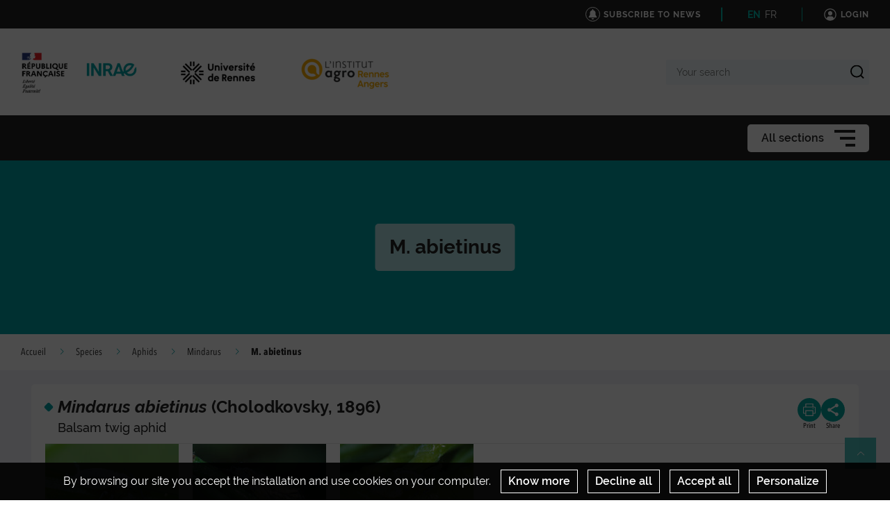

--- FILE ---
content_type: text/html; charset=UTF-8
request_url: https://eng-encyclopedie-pucerons.hub.inrae.fr/species/aphids/mindarus/m.-abietinus
body_size: 394332
content:
                    
    <!DOCTYPE html>
    <html lang="en">
        <head>
                            <meta charset="UTF-8">
                <meta http-equiv="X-UA-Compatible" content="IE=Edge">
                <meta name="viewport" content="width=device-width, initial-scale=1, minimum-scale=1"/>
                <meta name="CSRF-Token" content="9ffe0352f07.qsHcGAYKuBg7-HgiFt0dbjeg_WAn1QVbV43hdf3uwrE.moqfV0s8jUhemhlEX4lnKXntuhVO4XUXLsStG57Dh9KagrdPd1L-UXi6NQ" />
                <meta name="SiteAccess" content="hub_internet_national_encyclopedie_pucerons_eng" />
                <link rel="Shortcut icon" href="/assets/favicon.ico" type="image/x-icon">

                
    
    <title>M. abietinus</title>

        <meta name="description" content="Morphological characters1.7-2.0 mm.Apterous: green to yellowish, covered with wax, antennae very short.Alate: antennae short, wing medial vein once-branched and...">

<meta property="og:url" content="https://eng-encyclopedie-pucerons.hub.inrae.fr/species/aphids/mindarus/m.-abietinus" />
<meta property="og:type" content="website" />
<meta property="og:title" content="M. abietinus" />
    <meta property="og:description" content="Morphological characters1.7-2.0 mm.Apterous: green to yellowish, covered with wax, antennae very short.Alate: antennae short, wing medial vein once-branched and..." />
<meta property="og:image" content="/bundles/common/images/layout/logo_share_event.png" />

<meta name="twitter:card" content="summary" />
<meta name="twitter:title" content="M. abietinus" />
<meta name="twitter:image" content="/bundles/common/images/layout/logo_share_event.png" />
    <meta name="twitter:description" content="Morphological characters1.7-2.0 mm.Apterous: green to yellowish, covered with wax, antennae very short.Alate: antennae short, wing medial vein once-branched and..." />
<meta name="twitter:site" content="https://eng-encyclopedie-pucerons.hub.inrae.fr/species/aphids/mindarus/m.-abietinus" />

    <meta name="author" content="Evelyne Turpeau, Maurice Hullé, Bernard Chaubet">

                                    <link rel="stylesheet" href="/assets/common/main_vertinrae.css">
    <link rel="stylesheet" href="/assets/hub/main_vertinrae.css">
                <link rel="stylesheet" href="/assets/common/inra.css">
                
                                        <script src="/bundles/common/js/smarttag.js"></script>
    <script type="text/javascript">
        let inra = {};
        let smarttag = {};
        smarttag.params = {};
    </script>

                

                                                    <div id="smarttag"
        data-user="373201"
        data-site="373201"
        data-collect-domain="logi9.xiti.com"
        data-collect-domain-ssl="logs3.xiti.com"
        data-name="m_abietinus"
        data-level2=""
        data-chapter1="species"
        data-chapter2="aphids"
        data-chapter3="mindarus"
        data-referer-url=""
        data-keyword=""
        data-result-page-number="0"
    ></div>
    <script src="/assets/common/analytics_smarttag.js" defer></script>

                

   <script src="/bundles/fosjsrouting/js/router.js"></script>
   <script src="/js/routing?callback=fos.Router.setData"></script>
    
        <script src="/bundles/common/js/tarteaucitron/tarteaucitron.js"></script>
    <script src="/bundles/common/js/tarteaucitron/tarteaucitron.services.js"></script>
    <script src="/bundles/common/js/tarteaucitron-translations-override/override.tarteaucitron.en.js"></script>
    <script src="/assets/common/scripts_inra_v2.js" defer></script>

                <script>
    /*! svg4everybody v1.0.0 | github.com/jonathantneal/svg4everybody */
    (function(f,k,l,e,m){function g(a,c){if(c){var b=c.getAttribute("viewBox"),d=f.createDocumentFragment(),e=c.cloneNode(!0);for(b&&a.setAttribute("viewBox",b);e.childNodes.length;)d.appendChild(e.childNodes[0]);a.appendChild(d)}}function n(){var a=f.createElement("x"),c=this.s;a.innerHTML=this.responseText;this.onload=function(){c.splice(0).map(function(b){g(b[0],a.querySelector("#"+b[1].replace(/(\W)/g,"\\$1")))})};this.onload()}function h(){for(var a;a=k[0];){var c=a.parentNode,b=a.getAttribute("xlink:href").split("#"),
            d=b[0],b=b[1];c.removeChild(a);if(d.length){if(a=e[d]=e[d]||new XMLHttpRequest,a.s||(a.s=[],a.open("GET",d),a.onload=n,a.send()),a.s.push([c,b]),4===a.readyState)a.onload()}else g(c,f.getElementById(b))}l(h)}m&&h()})(document,document.getElementsByTagName("use"),window.requestAnimationFrame||window.setTimeout,{},/Trident\/[567]\b/.test(navigator.userAgent)||537>(navigator.userAgent.match(/AppleWebKit\/(\d+)/)||[])[1]);
</script>

<script type="text/javascript">
  var language = "en";
  var tarteaucitronForceLanguage = language.substr(0,2).toLowerCase(); /* supported: fr, en, de, es, it, pt, pl, ru */

  tarteaucitron.init({
    "privacyUrl": "", /* Privacy policy url */

    "hashtag": "#tarteaucitron", /* Open the panel with this hashtag */
    "cookieName": "tarteaucitron", /* Cookie name */

    "orientation": "bottom", /* Banner position (top - bottom) */
    "showAlertSmall": false, /* Show the small banner on bottom right */
    "cookieslist": false, /* Show the cookie list */

    "adblocker": false, /* Show a Warning if an adblocker is detected */
    "AcceptAllCta" : true, /* Show the accept all button when highPrivacy on */
    "highPrivacy": true, /* Disable auto consent */
    "handleBrowserDNTRequest": false, /* If Do Not Track == 1, accept all */

    "removeCredit": true, /* Remove credit link */
    "moreInfoLink": false, /* Show more info link */

    //"cookieDomain": ".my-multisite-domaine.fr" /* Shared cookie for subdomain */
  });
  (tarteaucitron.job = tarteaucitron.job || []).push('youtube');
  (tarteaucitron.job = tarteaucitron.job || []).push('dailymotion');
  (tarteaucitron.job = tarteaucitron.job || []).push('vimeo');
  (tarteaucitron.job = tarteaucitron.job || []).push('instagram');
  (tarteaucitron.job = tarteaucitron.job || []).push('googlemapsembed');
  (tarteaucitron.job = tarteaucitron.job || []).push('geoportail');
  (tarteaucitron.job = tarteaucitron.job || []).push('maps_geosas_mviewer');
  (tarteaucitron.job = tarteaucitron.job || []).push('openstreetmap');
  (tarteaucitron.job = tarteaucitron.job || []).push('genially');
  (tarteaucitron.job = tarteaucitron.job || []).push('twitterembed');
  (tarteaucitron.job = tarteaucitron.job || []).push('twittertimeline');
  (tarteaucitron.job = tarteaucitron.job || []).push('twitter');
  (tarteaucitron.job = tarteaucitron.job || []).push('canva');
  (tarteaucitron.job = tarteaucitron.job || []).push('gagenda');
  (tarteaucitron.job = tarteaucitron.job || []).push('googlemaps');
  (tarteaucitron.job = tarteaucitron.job || []).push('gdocs');
  (tarteaucitron.job = tarteaucitron.job || []).push('gdrive');
  (tarteaucitron.job = tarteaucitron.job || []).push('gscholar');
  (tarteaucitron.job = tarteaucitron.job || []).push('gcse');
  (tarteaucitron.job = tarteaucitron.job || []).push('researchgate');
  (tarteaucitron.job = tarteaucitron.job || []).push('archivesouvertes');
  (tarteaucitron.job = tarteaucitron.job || []).push('piktochart');
  (tarteaucitron.job = tarteaucitron.job || []).push('rotatingImg');

</script>
                                                
    <!-- Matomo -->
<script type="text/javascript">
  var _paq = window._paq = window._paq || [];
  _paq.push(['trackPageView']);
  _paq.push(['enableLinkTracking']);
  (function() {
    var u="https://stats.instance1.inrae-matomo.cloud-ed.fr/"
    _paq.push(['setTrackerUrl', u+'matomo.php']);
    _paq.push(['setSiteId', 155]);
    var d=document, g=d.createElement('script'), s=d.getElementsByTagName('script')[0];
    g.type='text/javascript'; g.async=true; g.src=u+'matomo.js'; s.parentNode.insertBefore(g,s);
  })();
</script>
<!-- End Matomo Code -->

                    </head>

        
                
        <body class="  ">

                            
<div id="image-modal" class="image-modal">
    <div class="image-modal-body"></div>
    <button type="button" id="gallery-modal-close-button" class="image-modal-close-button">
            <svg class="icon" width="40" height="40" aria-hidden="true"><use xlink:href="/assets/common/svg/icons.svg#icon--cross"></use></svg>
    </button>
</div>                
<div id="gallery-modal" class="image-modal">
    <div id="gallery-modal-body" class="image-modal-body"></div>
    <button type="button" id="gallery-modal-close-button" class="image-modal-close-button">
            <svg class="icon" width="40" height="40" aria-hidden="true"><use xlink:href="/assets/common/svg/icons.svg#icon--cross"></use></svg>
    </button>
</div>            
                            

<header class="Header" role="banner" data-header data-modele="hub">

    <div class="Header-top" data-header-top>
    <div class="Surtop--hub container-inner">
        <div class="Surtop-actuality-bloc">
    <a href="/news-notification-user" class="Surtop-actuality-link">
      <div class="Surtop-actuality-icon">    <svg class="icon" width="15" height="15" aria-hidden="true"><use xlink:href="/assets/common/svg/icons.svg#bell"></use></svg></div>
      <div class="Surtop-actuality-text">Subscribe to news</div>
    </a>
  </div>

      


  <div class="Surtop-langContainer--hub">
          <a class="active" href="https://eng-encyclopedie-pucerons.hub.inrae.fr/species/aphids/mindarus/m.-abietinus">EN</a>
          <a class="" href="https://encyclopedie-pucerons.hub.inrae.fr/fiche-especes/pucerons/mindarus/m.-abietinus">FR</a>
      </div>



          <a href="/login_oidc" class="Surtop-connexionButton--hub">
            <svg class="icon" width="20" height="20" aria-hidden="true"><use xlink:href="/assets/common/svg/icons.svg#icon--user-round"></use></svg>
        <span>Login</span>
    </a>

          </div>
  </div>

  <div class="Header-responsiveContainer">

        <div class="Header-middle" data-header-middle>
      <div class="Header-middleContainer container-inner">

                <div class="sponsors-menu-row" aria-expanded="true" data-header-logos>
          <div class="Header-logo">

    <a class="Header-logo-inra" href="/">
                                    <figure class="ez-figure" style="height: 60px;" title="" class="ezimage-field"><img
                    src="https://eng-encyclopedie-pucerons.hub.inrae.fr/var/hub_internet_national_encyclopedie_pucerons/storage/images/_aliases/inra_logo_principal/1/4/6/1/31641-12-fre-FR/6e49f54493a3-logo-inrae.png"
                                                                title="Logo Principal"
                        alt="Logo Principal"
                                                                            /></figure>
            </a>

                        
                                            
                        
                            <a class="Header-logo-partner"
                   href="/view/content/2800/full/1/93880"
                                       data-type="logo_partenaire"
                >
                                <figure class="ez-figure" style="height: 80px;" title="Logo Université de Rennes" class="ezimage-field"><img
                    src="https://eng-encyclopedie-pucerons.hub.inrae.fr/var/hub_internet_national_encyclopedie_pucerons/storage/images/_aliases/inra_logo/3/2/2/7/87223-4-eng-GB/463632f6b1e0-universite-rennes-logo.png"
                                                                title="Logo Université de Rennes"
                        alt="Logo Université de Rennes"
                                                                            /></figure>
                            </a>
                                
                                            
                        
                            <a class="Header-logo-partner"
                   href="/view/content/2800/full/1/93880"
                                       data-type="logo_partenaire"
                >
                                <figure class="ez-figure" style="height: 60px;" title="Université Rennes I" class="ezimage-field"><img
                    src="https://eng-encyclopedie-pucerons.hub.inrae.fr/var/hub_internet_national_encyclopedie_pucerons/storage/images/_aliases/inra_logo/5/0/0/2/32005-4-fre-FR/b67ac7a3dbdd-logo_institut_agro_rennes-angers.png"
                                                                title="Université Rennes I"
                        alt="Université Rennes I"
                                                                            /></figure>
                            </a>
                        
</div>

        </div>

                <form class="Header-searchForm" action="/_search" role="search" aria-expanded="false" data-search-form>
          <label class="Header-searchForm-label" for="search_form">Your search</label>
          <input class="Header-searchForm-input" id="search_form" type="search" placeholder="Your search" name="SearchText" />
          <span class="Header-searchForm-icon" data-search-form-submit>    <svg class="icon" width="20" height="20" aria-hidden="true"><use xlink:href="/assets/common/svg/icons.svg#icon--search-simple"></use></svg></span>
          <span class="Header-searchForm-icon--close" data-search-form-close>    <svg class="icon" width="20" height="20" aria-hidden="true"><use xlink:href="/assets/common/svg/icons.svg#icon--close"></use></svg></span>
          <span class="Header-searchForm-icon--valid" data-search-form-valid>    <svg class="icon" width="20" height="20" aria-hidden="true"><use xlink:href="/assets/common/svg/icons.svg#icon--check"></use></svg></span>
        </form>
    
      </div>
    </div>
    
        <div class="Header-bottom" data-header-bottom>
      
<div class="HorizontalMenu">
    <div class="container-inner">
                <div class="HorizontalMenu-container">
                                            <div class="HorizontalMenu-li " data-mouseenter>
                    <span
                        title="What is an aphid?"
                        data-navigation-link
                        class="HorizontalMenu-link HorizontalMenu-link--hasChildren" aria-expanded="false">
                                                    <a href="/what-is-an-aphid" class="HorizontalMenu-link-text">
                                                <span class="HorizontalMenu-link-textLabel">What is an aphid?
                                                    </span>
                                                                            </a>
                        
                                            </span>
                                                                <ul class="HorizontalMenu-childContainer" data-navigation-submenu aria-expanded="true">
                                                            <li>
                                    <span
                                        data-navigation-link
                                        class="HorizontalMenu-link HorizontalMenu-link--hasChildren" aria-expanded="false">

                                        <a href="/what-is-an-aphid/taxonomy" class="HorizontalMenu-link-text">
                                            <span>Taxonomy</span>
                                                                                    </a>
                                    </span>
                                </li>
                                                            <li>
                                    <span
                                        data-navigation-link
                                        class="HorizontalMenu-link HorizontalMenu-link--hasChildren" aria-expanded="false">

                                        <a href="/what-is-an-aphid/morphology" class="HorizontalMenu-link-text">
                                            <span>Morphology</span>
                                                                                    </a>
                                    </span>
                                </li>
                                                            <li>
                                    <span
                                        data-navigation-link
                                        class="HorizontalMenu-link HorizontalMenu-link--hasChildren" aria-expanded="false">

                                        <a href="/what-is-an-aphid/life-cycles" class="HorizontalMenu-link-text">
                                            <span>Life cycles</span>
                                                                                    </a>
                                    </span>
                                </li>
                                                            <li>
                                    <span
                                        data-navigation-link
                                        class="HorizontalMenu-link">

                                        <a href="/what-is-an-aphid/dispersal-strategy" class="HorizontalMenu-link-text">
                                            <span>Dispersal strategy</span>
                                                                                    </a>
                                    </span>
                                </li>
                                                            <li>
                                    <span
                                        data-navigation-link
                                        class="HorizontalMenu-link HorizontalMenu-link--hasChildren" aria-expanded="false">

                                        <a href="/what-is-an-aphid/feeding" class="HorizontalMenu-link-text">
                                            <span>Feeding</span>
                                                                                    </a>
                                    </span>
                                </li>
                                                            <li>
                                    <span
                                        data-navigation-link
                                        class="HorizontalMenu-link">

                                        <a href="/what-is-an-aphid/for-further-information" class="HorizontalMenu-link-text">
                                            <span>For further information</span>
                                                                                    </a>
                                    </span>
                                </li>
                                                    </ul>
                                    </div>
                                            <div class="HorizontalMenu-li HorizontalMenu-liTooltipDisplay" data-mouseenter>
                    <span
                        title="Aphids and their environment"
                        data-navigation-link
                        class="HorizontalMenu-link HorizontalMenu-link--hasChildren" aria-expanded="false">
                                                    <a href="/aphids-and-their-environment" class="HorizontalMenu-link-text">
                                                <span class="HorizontalMenu-link-textLabel">Aphids and their environm
                             ...                        </span>
                                                                            </a>
                        
                                                    <span class="HorizontalMenu-liTooltip">
                                                                    Aphids and their environment
                                                            </span>
                                            </span>
                                                                <ul class="HorizontalMenu-childContainer" data-navigation-submenu aria-expanded="true">
                                                            <li>
                                    <span
                                        data-navigation-link
                                        class="HorizontalMenu-link HorizontalMenu-link--hasChildren" aria-expanded="false">

                                        <a href="/aphids-and-their-environment/antagonists" class="HorizontalMenu-link-text">
                                            <span>Antagonists</span>
                                                                                    </a>
                                    </span>
                                </li>
                                                            <li>
                                    <span
                                        data-navigation-link
                                        class="HorizontalMenu-link">

                                        <a href="/aphids-and-their-environment/aphids-and-ants-mutualism" class="HorizontalMenu-link-text">
                                            <span>Aphids and ants: mutualism</span>
                                                                                    </a>
                                    </span>
                                </li>
                                                            <li>
                                    <span
                                        data-navigation-link
                                        class="HorizontalMenu-link">

                                        <a href="/aphids-and-their-environment/aphids-and-diptera-cleptotrophobiosis" class="HorizontalMenu-link-text">
                                            <span>Aphids and Diptera: cleptotrophobiosis</span>
                                                                                    </a>
                                    </span>
                                </li>
                                                    </ul>
                                    </div>
                                            <div class="HorizontalMenu-li " data-mouseenter>
                    <span
                        title="Aphids and agriculture"
                        data-navigation-link
                        class="HorizontalMenu-link HorizontalMenu-link--hasChildren" aria-expanded="false">
                                                    <a href="/aphids-and-agriculture" class="HorizontalMenu-link-text">
                                                <span class="HorizontalMenu-link-textLabel">Aphids and agriculture
                                                    </span>
                                                                            </a>
                        
                                            </span>
                                                                <ul class="HorizontalMenu-childContainer" data-navigation-submenu aria-expanded="true">
                                                            <li>
                                    <span
                                        data-navigation-link
                                        class="HorizontalMenu-link HorizontalMenu-link--hasChildren" aria-expanded="false">

                                        <a href="/aphids-and-agriculture/crop-plants" class="HorizontalMenu-link-text">
                                            <span>Crop plants</span>
                                                                                    </a>
                                    </span>
                                </li>
                                                            <li>
                                    <span
                                        data-navigation-link
                                        class="HorizontalMenu-link HorizontalMenu-link--hasChildren" aria-expanded="false">

                                        <a href="/aphids-and-agriculture/trees-and-shrubs" class="HorizontalMenu-link-text">
                                            <span>Trees and shrubs</span>
                                                                                    </a>
                                    </span>
                                </li>
                                                            <li>
                                    <span
                                        data-navigation-link
                                        class="HorizontalMenu-link HorizontalMenu-link--hasChildren" aria-expanded="false">

                                        <a href="/aphids-and-agriculture/damage" class="HorizontalMenu-link-text">
                                            <span>Damage</span>
                                                                                    </a>
                                    </span>
                                </li>
                                                            <li>
                                    <span
                                        data-navigation-link
                                        class="HorizontalMenu-link HorizontalMenu-link--hasChildren" aria-expanded="false">

                                        <a href="/aphids-and-agriculture/viruses" class="HorizontalMenu-link-text">
                                            <span>Viruses</span>
                                                                                    </a>
                                    </span>
                                </li>
                                                            <li>
                                    <span
                                        data-navigation-link
                                        class="HorizontalMenu-link HorizontalMenu-link--hasChildren" aria-expanded="false">

                                        <a href="/aphids-and-agriculture/control-strategies" class="HorizontalMenu-link-text">
                                            <span>Control strategies</span>
                                                                                    </a>
                                    </span>
                                </li>
                                                    </ul>
                                    </div>
                                            <div class="HorizontalMenu-li " data-mouseenter>
                    <span
                        title="Aphid and research"
                        data-navigation-link
                        class="HorizontalMenu-link HorizontalMenu-link--hasChildren" aria-expanded="false">
                                                    <a href="/aphid-and-research" class="HorizontalMenu-link-text">
                                                <span class="HorizontalMenu-link-textLabel">Aphid and research
                                                    </span>
                                                                            </a>
                        
                                            </span>
                                                                <ul class="HorizontalMenu-childContainer" data-navigation-submenu aria-expanded="true">
                                                            <li>
                                    <span
                                        data-navigation-link
                                        class="HorizontalMenu-link HorizontalMenu-link--hasChildren" aria-expanded="false">

                                        <a href="/aphid-and-research/bapoa-network" class="HorizontalMenu-link-text">
                                            <span>BAPOA Network</span>
                                                                                    </a>
                                    </span>
                                </li>
                                                            <li>
                                    <span
                                        data-navigation-link
                                        class="HorizontalMenu-link HorizontalMenu-link--hasChildren" aria-expanded="false">

                                        <a href="/aphid-and-research/a-short-story-of-aphidology" class="HorizontalMenu-link-text">
                                            <span>A short story of aphidology</span>
                                                                                    </a>
                                    </span>
                                </li>
                                                            <li>
                                    <span
                                        data-navigation-link
                                        class="HorizontalMenu-link HorizontalMenu-link--hasChildren" aria-expanded="false">

                                        <a href="/aphid-and-research/plant-aphid-interactions" class="HorizontalMenu-link-text">
                                            <span>Plant-aphid interactions</span>
                                                                                    </a>
                                    </span>
                                </li>
                                                            <li>
                                    <span
                                        data-navigation-link
                                        class="HorizontalMenu-link HorizontalMenu-link--hasChildren" aria-expanded="false">

                                        <a href="/aphid-and-research/genomics" class="HorizontalMenu-link-text">
                                            <span>Genomics</span>
                                                                                    </a>
                                    </span>
                                </li>
                                                            <li>
                                    <span
                                        data-navigation-link
                                        class="HorizontalMenu-link HorizontalMenu-link--hasChildren" aria-expanded="false">

                                        <a href="/aphid-and-research/immunity-and-symbiosis" class="HorizontalMenu-link-text">
                                            <span>Immunity and symbiosis</span>
                                                                                    </a>
                                    </span>
                                </li>
                                                            <li>
                                    <span
                                        data-navigation-link
                                        class="HorizontalMenu-link">

                                        <a href="/aphid-and-research/aphids-and-their-symbiotic-partners" class="HorizontalMenu-link-text">
                                            <span>Aphids and their symbiotic partners</span>
                                                                                    </a>
                                    </span>
                                </li>
                                                            <li>
                                    <span
                                        data-navigation-link
                                        class="HorizontalMenu-link">

                                        <a href="/aphid-and-research/social-aphids" class="HorizontalMenu-link-text">
                                            <span>Social aphids</span>
                                                                                    </a>
                                    </span>
                                </li>
                                                    </ul>
                                    </div>
                                            <div class="HorizontalMenu-li " data-mouseenter>
                    <span
                        title="Species"
                        data-navigation-link
                        class="HorizontalMenu-link HorizontalMenu-link--hasChildren" aria-expanded="false">
                                                    <a href="/species" class="HorizontalMenu-link-text">
                                                <span class="HorizontalMenu-link-textLabel">Species
                                                    </span>
                                                                            </a>
                        
                                            </span>
                                                                <ul class="HorizontalMenu-childContainer" data-navigation-submenu aria-expanded="true">
                                                            <li>
                                    <span
                                        data-navigation-link
                                        class="HorizontalMenu-link HorizontalMenu-link--hasChildren" aria-expanded="false">

                                        <a href="/species/aphids" class="HorizontalMenu-link-text">
                                            <span>Aphids</span>
                                                                                    </a>
                                    </span>
                                </li>
                                                            <li>
                                    <span
                                        data-navigation-link
                                        class="HorizontalMenu-link HorizontalMenu-link--hasChildren" aria-expanded="false">

                                        <a href="/species/insect-predators" class="HorizontalMenu-link-text">
                                            <span>Insect predators</span>
                                                                                    </a>
                                    </span>
                                </li>
                                                            <li>
                                    <span
                                        data-navigation-link
                                        class="HorizontalMenu-link HorizontalMenu-link--hasChildren" aria-expanded="false">

                                        <a href="/species/parasitoids" class="HorizontalMenu-link-text">
                                            <span>Parasitoïds</span>
                                                                                    </a>
                                    </span>
                                </li>
                                                            <li>
                                    <span
                                        data-navigation-link
                                        class="HorizontalMenu-link HorizontalMenu-link--hasChildren" aria-expanded="false">

                                        <a href="/species/hyperparasitoids" class="HorizontalMenu-link-text">
                                            <span>Hyperparasitoids </span>
                                                                                    </a>
                                    </span>
                                </li>
                                                            <li>
                                    <span
                                        data-navigation-link
                                        class="HorizontalMenu-link">

                                        <a href="/species/pathogens" class="HorizontalMenu-link-text">
                                            <span>Pathogens</span>
                                                                                    </a>
                                    </span>
                                </li>
                                                            <li>
                                    <span
                                        data-navigation-link
                                        class="HorizontalMenu-link">

                                        <a href="/species/photos-from-a-to-k" class="HorizontalMenu-link-text">
                                            <span>Photos from A to K</span>
                                                                                    </a>
                                    </span>
                                </li>
                                                            <li>
                                    <span
                                        data-navigation-link
                                        class="HorizontalMenu-link">

                                        <a href="/species/photos-from-l-to-z" class="HorizontalMenu-link-text">
                                            <span>Photos from L to Z</span>
                                                                                    </a>
                                    </span>
                                </li>
                                                            <li>
                                    <span
                                        data-navigation-link
                                        class="HorizontalMenu-link">

                                        <a href="/species/movies" class="HorizontalMenu-link-text">
                                            <span>Movies</span>
                                                                                    </a>
                                    </span>
                                </li>
                                                    </ul>
                                    </div>
                    </div>

                <div class="Hamburger Hamburger--horizontalMenu" data-nav-trigger >
            <span class="Hamburger-label">All sections</span>
            <button type="button" class="Hamburger-button" data-hamburger aria-expanded="false">
                <span></span>
                <span></span>
                <span></span>
            </button>
        </div>
    </div>
</div>


    </div>

        <div class="Header-hamburgerButton">
      <div class="Hamburger">
        <button type="button" class="Hamburger-button Hamburger-button--mobile" data-nav-trigger data-hamburger aria-expanded="false">
          <span></span>
          <span></span>
          <span></span>
        </button>
      </div>
    </div>

  </div>

    <div class="Navigation-overlay" data-nav-trigger data-nav-overlay aria-hidden="true"></div>

    <nav class="Navigation" aria-hidden="true" data-nav role="Navigation">
    
<div class="Navigation-container">
    <ul data-depth="1">
                    <li class="Navigation-linkContainer">
        <span
          data-navigation-link
          class="Navigation-link Navigation-link--hasChildren   Navigation-link--showLink " aria-expanded="false">
                      <a href="/what-is-an-aphid" class="Navigation-link-text">
                      <span>What is an aphid?</span>
                                  </a>
                      <span class="Navigation-linkIcon" data-link-icon>    <svg class="icon" width="20" height="20" aria-hidden="true"><use xlink:href="/assets/common/svg/icons.svg#icon--angle-down"></use></svg></span>
                  </span> 

                                    <ul class="Navigation-childContainer" data-navigation-submenu aria-expanded="false" data-depth="2">
                                        <li>
                <span
                  data-navigation-link
                  class="Navigation-link Navigation-link--hasChildren  Navigation-link--showLink " aria-expanded="false">

                  <a href="/what-is-an-aphid/taxonomy" class="Navigation-link-text">
                    <span>Taxonomy</span>
                                      </a>                    <span class="Navigation-linkIcon" data-link-icon>    <svg class="icon" width="20" height="20" aria-hidden="true"><use xlink:href="/assets/common/svg/icons.svg#icon--angle-down"></use></svg></span>
                  
                </span>

                                                                    <ul class="Navigation-childContainer" data-navigation-submenu aria-expanded="false" data-depth="3">
                                                                <li>
                        <span
                          data-navigation-link
                          class="Navigation-link  Navigation-link--showLink ">

                          <a href="/what-is-an-aphid/taxonomy/eriosomatinae" class="Navigation-link-text">
                            <span>Eriosomatinae</span>
                                                      </a>
                        </span>

                                                                      </li>

                                                                <li>
                        <span
                          data-navigation-link
                          class="Navigation-link  Navigation-link--showLink ">

                          <a href="/what-is-an-aphid/taxonomy/chaitophorinae" class="Navigation-link-text">
                            <span>Chaitophorinae</span>
                                                      </a>
                        </span>

                                                                      </li>

                                                                <li>
                        <span
                          data-navigation-link
                          class="Navigation-link  Navigation-link--showLink ">

                          <a href="/what-is-an-aphid/taxonomy/lachninae" class="Navigation-link-text">
                            <span>Lachninae</span>
                                                      </a>
                        </span>

                                                                      </li>

                                                                <li>
                        <span
                          data-navigation-link
                          class="Navigation-link  Navigation-link--showLink ">

                          <a href="/what-is-an-aphid/taxonomy/drepanosiphinae" class="Navigation-link-text">
                            <span>Drepanosiphinae</span>
                                                      </a>
                        </span>

                                                                      </li>

                                                                <li>
                        <span
                          data-navigation-link
                          class="Navigation-link  Navigation-link--showLink ">

                          <a href="/what-is-an-aphid/taxonomy/calaphidinae" class="Navigation-link-text">
                            <span>Calaphidinae</span>
                                                      </a>
                        </span>

                                                                      </li>

                                                                <li>
                        <span
                          data-navigation-link
                          class="Navigation-link  Navigation-link--showLink ">

                          <a href="/what-is-an-aphid/taxonomy/saltusaphidinae" class="Navigation-link-text">
                            <span>Saltusaphidinae</span>
                                                      </a>
                        </span>

                                                                      </li>

                                                                <li>
                        <span
                          data-navigation-link
                          class="Navigation-link  Navigation-link--showLink ">

                          <a href="/what-is-an-aphid/taxonomy/phyllaphidinae" class="Navigation-link-text">
                            <span>Phyllaphidinae</span>
                                                      </a>
                        </span>

                                                                      </li>

                                                                <li>
                        <span
                          data-navigation-link
                          class="Navigation-link  Navigation-link--showLink ">

                          <a href="/what-is-an-aphid/taxonomy/anoeciinae" class="Navigation-link-text">
                            <span>Anoeciinae</span>
                                                      </a>
                        </span>

                                                                      </li>

                                                                <li>
                        <span
                          data-navigation-link
                          class="Navigation-link  Navigation-link--showLink ">

                          <a href="/what-is-an-aphid/taxonomy/mindarinae" class="Navigation-link-text">
                            <span>Mindarinae</span>
                                                      </a>
                        </span>

                                                                      </li>

                                                                <li>
                        <span
                          data-navigation-link
                          class="Navigation-link  Navigation-link--showLink ">

                          <a href="/what-is-an-aphid/taxonomy/phloeomyzinae" class="Navigation-link-text">
                            <span>Phloeomyzinae </span>
                                                      </a>
                        </span>

                                                                      </li>

                                                                <li>
                        <span
                          data-navigation-link
                          class="Navigation-link  Navigation-link--showLink ">

                          <a href="/what-is-an-aphid/taxonomy/thelaxinae" class="Navigation-link-text">
                            <span>Thelaxinae </span>
                                                      </a>
                        </span>

                                                                      </li>

                                                                <li>
                        <span
                          data-navigation-link
                          class="Navigation-link  Navigation-link--showLink ">

                          <a href="/what-is-an-aphid/taxonomy/pterocommatinae" class="Navigation-link-text">
                            <span>Pterocommatinae </span>
                                                      </a>
                        </span>

                                                                      </li>

                                                                <li>
                        <span
                          data-navigation-link
                          class="Navigation-link  Navigation-link--showLink ">

                          <a href="/what-is-an-aphid/taxonomy/aphidinae" class="Navigation-link-text">
                            <span>Aphidinae</span>
                                                      </a>
                        </span>

                                                                      </li>

                                      </ul>
                
              </li>
                                        <li>
                <span
                  data-navigation-link
                  class="Navigation-link Navigation-link--hasChildren  Navigation-link--showLink " aria-expanded="false">

                  <a href="/what-is-an-aphid/morphology" class="Navigation-link-text">
                    <span>Morphology</span>
                                      </a>                    <span class="Navigation-linkIcon" data-link-icon>    <svg class="icon" width="20" height="20" aria-hidden="true"><use xlink:href="/assets/common/svg/icons.svg#icon--angle-down"></use></svg></span>
                  
                </span>

                                                                    <ul class="Navigation-childContainer" data-navigation-submenu aria-expanded="false" data-depth="4">
                                                                <li>
                        <span
                          data-navigation-link
                          class="Navigation-link Navigation-link--hasChildren  Navigation-link--showLink " aria-expanded="false">

                          <a href="/what-is-an-aphid/morphology/head" class="Navigation-link-text">
                            <span>Head</span>
                                                      </a>                            <span class="Navigation-linkIcon" data-link-icon>    <svg class="icon" width="20" height="20" aria-hidden="true"><use xlink:href="/assets/common/svg/icons.svg#icon--angle-down"></use></svg></span>
                          
                        </span>

                                                                                                    <ul class="Navigation-childContainer" data-navigation-submenu aria-expanded="false" data-depth="5">
                                                                                        <li>
                                <span
                                  data-navigation-link
                                  class="Navigation-link  Navigation-link--showLink "                                >
                                  <a href="/what-is-an-aphid/morphology/head/antennae" class="Navigation-link-text">
                                    <span>Antennae</span>
                                                                      </a>
                                </span>
                              </li>

                                                                                        <li>
                                <span
                                  data-navigation-link
                                  class="Navigation-link  Navigation-link--showLink "                                >
                                  <a href="/what-is-an-aphid/morphology/head/frons" class="Navigation-link-text">
                                    <span>Frons</span>
                                                                      </a>
                                </span>
                              </li>

                                                                                        <li>
                                <span
                                  data-navigation-link
                                  class="Navigation-link  Navigation-link--showLink "                                >
                                  <a href="/what-is-an-aphid/morphology/head/rostrum" class="Navigation-link-text">
                                    <span>Rostrum</span>
                                                                      </a>
                                </span>
                              </li>

                                                                                        <li>
                                <span
                                  data-navigation-link
                                  class="Navigation-link  Navigation-link--showLink "                                >
                                  <a href="/what-is-an-aphid/morphology/head/eyes" class="Navigation-link-text">
                                    <span>Eyes</span>
                                                                      </a>
                                </span>
                              </li>

                                                      </ul>
                                              </li>

                                                                <li>
                        <span
                          data-navigation-link
                          class="Navigation-link Navigation-link--hasChildren  Navigation-link--showLink " aria-expanded="false">

                          <a href="/what-is-an-aphid/morphology/thorax" class="Navigation-link-text">
                            <span>Thorax</span>
                                                      </a>                            <span class="Navigation-linkIcon" data-link-icon>    <svg class="icon" width="20" height="20" aria-hidden="true"><use xlink:href="/assets/common/svg/icons.svg#icon--angle-down"></use></svg></span>
                          
                        </span>

                                                                                                    <ul class="Navigation-childContainer" data-navigation-submenu aria-expanded="false" data-depth="6">
                                                                                        <li>
                                <span
                                  data-navigation-link
                                  class="Navigation-link  Navigation-link--showLink "                                >
                                  <a href="/what-is-an-aphid/morphology/thorax/legs" class="Navigation-link-text">
                                    <span>Legs</span>
                                                                      </a>
                                </span>
                              </li>

                                                                                        <li>
                                <span
                                  data-navigation-link
                                  class="Navigation-link  Navigation-link--showLink "                                >
                                  <a href="/what-is-an-aphid/morphology/thorax/wings" class="Navigation-link-text">
                                    <span>Wings</span>
                                                                      </a>
                                </span>
                              </li>

                                                      </ul>
                                              </li>

                                                                <li>
                        <span
                          data-navigation-link
                          class="Navigation-link Navigation-link--hasChildren  Navigation-link--showLink " aria-expanded="false">

                          <a href="/what-is-an-aphid/morphology/abdomen" class="Navigation-link-text">
                            <span>Abdomen</span>
                                                      </a>                            <span class="Navigation-linkIcon" data-link-icon>    <svg class="icon" width="20" height="20" aria-hidden="true"><use xlink:href="/assets/common/svg/icons.svg#icon--angle-down"></use></svg></span>
                          
                        </span>

                                                                                                    <ul class="Navigation-childContainer" data-navigation-submenu aria-expanded="false" data-depth="7">
                                                                                        <li>
                                <span
                                  data-navigation-link
                                  class="Navigation-link  Navigation-link--showLink "                                >
                                  <a href="/what-is-an-aphid/morphology/abdomen/cornicles" class="Navigation-link-text">
                                    <span>Cornicles</span>
                                                                      </a>
                                </span>
                              </li>

                                                                                        <li>
                                <span
                                  data-navigation-link
                                  class="Navigation-link  Navigation-link--showLink "                                >
                                  <a href="/what-is-an-aphid/morphology/abdomen/cauda" class="Navigation-link-text">
                                    <span>Cauda</span>
                                                                      </a>
                                </span>
                              </li>

                                                                                        <li>
                                <span
                                  data-navigation-link
                                  class="Navigation-link  Navigation-link--showLink "                                >
                                  <a href="/what-is-an-aphid/morphology/abdomen/pigmentation" class="Navigation-link-text">
                                    <span>Pigmentation</span>
                                                                      </a>
                                </span>
                              </li>

                                                                                        <li>
                                <span
                                  data-navigation-link
                                  class="Navigation-link  Navigation-link--showLink "                                >
                                  <a href="/what-is-an-aphid/morphology/abdomen/hairs-and-wax-patches" class="Navigation-link-text">
                                    <span>Hairs and wax patches</span>
                                                                      </a>
                                </span>
                              </li>

                                                                                        <li>
                                <span
                                  data-navigation-link
                                  class="Navigation-link  Navigation-link--showLink "                                >
                                  <a href="/what-is-an-aphid/morphology/abdomen/genital-organs" class="Navigation-link-text">
                                    <span>Genital organs</span>
                                                                      </a>
                                </span>
                              </li>

                                                      </ul>
                                              </li>

                                                                <li>
                        <span
                          data-navigation-link
                          class="Navigation-link  Navigation-link--showLink ">

                          <a href="/what-is-an-aphid/morphology/polymorphism" class="Navigation-link-text">
                            <span>Polymorphism</span>
                                                      </a>
                        </span>

                                                                      </li>

                                                                <li>
                        <span
                          data-navigation-link
                          class="Navigation-link  Navigation-link--showLink ">

                          <a href="/what-is-an-aphid/morphology/developmental-stages" class="Navigation-link-text">
                            <span>Developmental stages</span>
                                                      </a>
                        </span>

                                                                      </li>

                                      </ul>
                
              </li>
                                        <li>
                <span
                  data-navigation-link
                  class="Navigation-link Navigation-link--hasChildren  Navigation-link--showLink " aria-expanded="false">

                  <a href="/what-is-an-aphid/life-cycles" class="Navigation-link-text">
                    <span>Life cycles</span>
                                      </a>                    <span class="Navigation-linkIcon" data-link-icon>    <svg class="icon" width="20" height="20" aria-hidden="true"><use xlink:href="/assets/common/svg/icons.svg#icon--angle-down"></use></svg></span>
                  
                </span>

                                                                    <ul class="Navigation-childContainer" data-navigation-submenu aria-expanded="false" data-depth="8">
                                                                <li>
                        <span
                          data-navigation-link
                          class="Navigation-link  Navigation-link--showLink ">

                          <a href="/what-is-an-aphid/life-cycles/monoecious-holocyclic" class="Navigation-link-text">
                            <span>Monoecious holocyclic </span>
                                                      </a>
                        </span>

                                                                      </li>

                                                                <li>
                        <span
                          data-navigation-link
                          class="Navigation-link  Navigation-link--showLink ">

                          <a href="/what-is-an-aphid/life-cycles/dioecious-holocyclic-1" class="Navigation-link-text">
                            <span>Dioecious holocyclic (1) </span>
                                                      </a>
                        </span>

                                                                      </li>

                                                                <li>
                        <span
                          data-navigation-link
                          class="Navigation-link  Navigation-link--showLink ">

                          <a href="/what-is-an-aphid/life-cycles/dioecious-holocyclic-2" class="Navigation-link-text">
                            <span>Dioecious holocyclic  (2)</span>
                                                      </a>
                        </span>

                                                                      </li>

                                                                <li>
                        <span
                          data-navigation-link
                          class="Navigation-link  Navigation-link--showLink ">

                          <a href="/what-is-an-aphid/life-cycles/anholocycle" class="Navigation-link-text">
                            <span>Anholocycle</span>
                                                      </a>
                        </span>

                                                                      </li>

                                      </ul>
                
              </li>
                                        <li>
                <span
                  data-navigation-link
                  class="Navigation-link  Navigation-link--showLink ">

                  <a href="/what-is-an-aphid/dispersal-strategy" class="Navigation-link-text">
                    <span>Dispersal strategy</span>
                                      </a>
                </span>

                                
              </li>
                                        <li>
                <span
                  data-navigation-link
                  class="Navigation-link Navigation-link--hasChildren  Navigation-link--showLink " aria-expanded="false">

                  <a href="/what-is-an-aphid/feeding" class="Navigation-link-text">
                    <span>Feeding</span>
                                      </a>                    <span class="Navigation-linkIcon" data-link-icon>    <svg class="icon" width="20" height="20" aria-hidden="true"><use xlink:href="/assets/common/svg/icons.svg#icon--angle-down"></use></svg></span>
                  
                </span>

                                                                    <ul class="Navigation-childContainer" data-navigation-submenu aria-expanded="false" data-depth="9">
                                                                <li>
                        <span
                          data-navigation-link
                          class="Navigation-link  Navigation-link--showLink ">

                          <a href="/what-is-an-aphid/feeding/mouthparts" class="Navigation-link-text">
                            <span>Mouthparts</span>
                                                      </a>
                        </span>

                                                                      </li>

                                      </ul>
                
              </li>
                                        <li>
                <span
                  data-navigation-link
                  class="Navigation-link  Navigation-link--showLink ">

                  <a href="/what-is-an-aphid/for-further-information" class="Navigation-link-text">
                    <span>For further information</span>
                                      </a>
                </span>

                                
              </li>
                      </ul>
        
      </li>
                <li class="Navigation-linkContainer">
        <span
          data-navigation-link
          class="Navigation-link Navigation-link--hasChildren   Navigation-link--showLink " aria-expanded="false">
                      <a href="/aphids-and-their-environment" class="Navigation-link-text">
                      <span>Aphids and their environment</span>
                                  </a>
                      <span class="Navigation-linkIcon" data-link-icon>    <svg class="icon" width="20" height="20" aria-hidden="true"><use xlink:href="/assets/common/svg/icons.svg#icon--angle-down"></use></svg></span>
                  </span> 

                                    <ul class="Navigation-childContainer" data-navigation-submenu aria-expanded="false" data-depth="10">
                                        <li>
                <span
                  data-navigation-link
                  class="Navigation-link Navigation-link--hasChildren  Navigation-link--showLink " aria-expanded="false">

                  <a href="/aphids-and-their-environment/antagonists" class="Navigation-link-text">
                    <span>Antagonists</span>
                                      </a>                    <span class="Navigation-linkIcon" data-link-icon>    <svg class="icon" width="20" height="20" aria-hidden="true"><use xlink:href="/assets/common/svg/icons.svg#icon--angle-down"></use></svg></span>
                  
                </span>

                                                                    <ul class="Navigation-childContainer" data-navigation-submenu aria-expanded="false" data-depth="11">
                                                                <li>
                        <span
                          data-navigation-link
                          class="Navigation-link Navigation-link--hasChildren  Navigation-link--showLink " aria-expanded="false">

                          <a href="/aphids-and-their-environment/antagonists/predators" class="Navigation-link-text">
                            <span>Predators</span>
                                                      </a>                            <span class="Navigation-linkIcon" data-link-icon>    <svg class="icon" width="20" height="20" aria-hidden="true"><use xlink:href="/assets/common/svg/icons.svg#icon--angle-down"></use></svg></span>
                          
                        </span>

                                                                                                    <ul class="Navigation-childContainer" data-navigation-submenu aria-expanded="false" data-depth="12">
                                                                                        <li>
                                <span
                                  data-navigation-link
                                  class="Navigation-link  Navigation-link--showLink "                                >
                                  <a href="/aphids-and-their-environment/antagonists/predators/classification" class="Navigation-link-text">
                                    <span>Classification</span>
                                                                      </a>
                                </span>
                              </li>

                                                      </ul>
                                              </li>

                                                                <li>
                        <span
                          data-navigation-link
                          class="Navigation-link Navigation-link--hasChildren  Navigation-link--showLink " aria-expanded="false">

                          <a href="/aphids-and-their-environment/antagonists/parasitoids" class="Navigation-link-text">
                            <span>Parasitoids</span>
                                                      </a>                            <span class="Navigation-linkIcon" data-link-icon>    <svg class="icon" width="20" height="20" aria-hidden="true"><use xlink:href="/assets/common/svg/icons.svg#icon--angle-down"></use></svg></span>
                          
                        </span>

                                                                                                    <ul class="Navigation-childContainer" data-navigation-submenu aria-expanded="false" data-depth="13">
                                                                                        <li>
                                <span
                                  data-navigation-link
                                  class="Navigation-link  Navigation-link--showLink "                                >
                                  <a href="/aphids-and-their-environment/antagonists/parasitoids/life-cycle" class="Navigation-link-text">
                                    <span>Life cycle </span>
                                                                      </a>
                                </span>
                              </li>

                                                                                        <li>
                                <span
                                  data-navigation-link
                                  class="Navigation-link  Navigation-link--showLink "                                >
                                  <a href="/aphids-and-their-environment/antagonists/parasitoids/classification" class="Navigation-link-text">
                                    <span>Classification</span>
                                                                      </a>
                                </span>
                              </li>

                                                      </ul>
                                              </li>

                                                                <li>
                        <span
                          data-navigation-link
                          class="Navigation-link  Navigation-link--showLink ">

                          <a href="/aphids-and-their-environment/antagonists/hyperparasitoids" class="Navigation-link-text">
                            <span>Hyperparasitoids</span>
                                                      </a>
                        </span>

                                                                      </li>

                                                                <li>
                        <span
                          data-navigation-link
                          class="Navigation-link Navigation-link--hasChildren  Navigation-link--showLink " aria-expanded="false">

                          <a href="/aphids-and-their-environment/antagonists/entomorphorales" class="Navigation-link-text">
                            <span>Entomorphorales</span>
                                                      </a>                            <span class="Navigation-linkIcon" data-link-icon>    <svg class="icon" width="20" height="20" aria-hidden="true"><use xlink:href="/assets/common/svg/icons.svg#icon--angle-down"></use></svg></span>
                          
                        </span>

                                                                                                    <ul class="Navigation-childContainer" data-navigation-submenu aria-expanded="false" data-depth="14">
                                                                                        <li>
                                <span
                                  data-navigation-link
                                  class="Navigation-link  Navigation-link--showLink "                                >
                                  <a href="/aphids-and-their-environment/antagonists/entomorphorales/life-cycle" class="Navigation-link-text">
                                    <span>Life cycle</span>
                                                                      </a>
                                </span>
                              </li>

                                                                                        <li>
                                <span
                                  data-navigation-link
                                  class="Navigation-link  Navigation-link--showLink "                                >
                                  <a href="/aphids-and-their-environment/antagonists/entomorphorales/classification" class="Navigation-link-text">
                                    <span>Classification</span>
                                                                      </a>
                                </span>
                              </li>

                                                      </ul>
                                              </li>

                                      </ul>
                
              </li>
                                        <li>
                <span
                  data-navigation-link
                  class="Navigation-link  Navigation-link--showLink ">

                  <a href="/aphids-and-their-environment/aphids-and-ants-mutualism" class="Navigation-link-text">
                    <span>Aphids and ants: mutualism</span>
                                      </a>
                </span>

                                
              </li>
                                        <li>
                <span
                  data-navigation-link
                  class="Navigation-link  Navigation-link--showLink ">

                  <a href="/aphids-and-their-environment/aphids-and-diptera-cleptotrophobiosis" class="Navigation-link-text">
                    <span>Aphids and Diptera: cleptotrophobiosis</span>
                                      </a>
                </span>

                                
              </li>
                      </ul>
        
      </li>
                <li class="Navigation-linkContainer">
        <span
          data-navigation-link
          class="Navigation-link Navigation-link--hasChildren   Navigation-link--showLink " aria-expanded="false">
                      <a href="/aphids-and-agriculture" class="Navigation-link-text">
                      <span>Aphids and agriculture</span>
                                  </a>
                      <span class="Navigation-linkIcon" data-link-icon>    <svg class="icon" width="20" height="20" aria-hidden="true"><use xlink:href="/assets/common/svg/icons.svg#icon--angle-down"></use></svg></span>
                  </span> 

                                    <ul class="Navigation-childContainer" data-navigation-submenu aria-expanded="false" data-depth="15">
                                        <li>
                <span
                  data-navigation-link
                  class="Navigation-link Navigation-link--hasChildren  Navigation-link--showLink " aria-expanded="false">

                  <a href="/aphids-and-agriculture/crop-plants" class="Navigation-link-text">
                    <span>Crop plants</span>
                                      </a>                    <span class="Navigation-linkIcon" data-link-icon>    <svg class="icon" width="20" height="20" aria-hidden="true"><use xlink:href="/assets/common/svg/icons.svg#icon--angle-down"></use></svg></span>
                  
                </span>

                                                                    <ul class="Navigation-childContainer" data-navigation-submenu aria-expanded="false" data-depth="16">
                                                                <li>
                        <span
                          data-navigation-link
                          class="Navigation-link Navigation-link--hasChildren  Navigation-link--showLink " aria-expanded="false">

                          <a href="/aphids-and-agriculture/crop-plants/apiaceae" class="Navigation-link-text">
                            <span>Apiaceae</span>
                                                      </a>                            <span class="Navigation-linkIcon" data-link-icon>    <svg class="icon" width="20" height="20" aria-hidden="true"><use xlink:href="/assets/common/svg/icons.svg#icon--angle-down"></use></svg></span>
                          
                        </span>

                                                                                                    <ul class="Navigation-childContainer" data-navigation-submenu aria-expanded="false" data-depth="17">
                                                                                        <li>
                                <span
                                  data-navigation-link
                                  class="Navigation-link  Navigation-link--showLink "                                >
                                  <a href="/aphids-and-agriculture/crop-plants/apiaceae/aphid-key" class="Navigation-link-text">
                                    <span>Aphid key</span>
                                                                      </a>
                                </span>
                              </li>

                                                      </ul>
                                              </li>

                                                                <li>
                        <span
                          data-navigation-link
                          class="Navigation-link Navigation-link--hasChildren  Navigation-link--showLink " aria-expanded="false">

                          <a href="/aphids-and-agriculture/crop-plants/asteraceae" class="Navigation-link-text">
                            <span>Asteraceae</span>
                                                      </a>                            <span class="Navigation-linkIcon" data-link-icon>    <svg class="icon" width="20" height="20" aria-hidden="true"><use xlink:href="/assets/common/svg/icons.svg#icon--angle-down"></use></svg></span>
                          
                        </span>

                                                                                                    <ul class="Navigation-childContainer" data-navigation-submenu aria-expanded="false" data-depth="18">
                                                                                        <li>
                                <span
                                  data-navigation-link
                                  class="Navigation-link  Navigation-link--showLink "                                >
                                  <a href="/aphids-and-agriculture/crop-plants/asteraceae/aphid-key" class="Navigation-link-text">
                                    <span>Aphid key</span>
                                                                      </a>
                                </span>
                              </li>

                                                      </ul>
                                              </li>

                                                                <li>
                        <span
                          data-navigation-link
                          class="Navigation-link Navigation-link--hasChildren  Navigation-link--showLink " aria-expanded="false">

                          <a href="/aphids-and-agriculture/crop-plants/brassicaceae" class="Navigation-link-text">
                            <span>Brassicaceae</span>
                                                      </a>                            <span class="Navigation-linkIcon" data-link-icon>    <svg class="icon" width="20" height="20" aria-hidden="true"><use xlink:href="/assets/common/svg/icons.svg#icon--angle-down"></use></svg></span>
                          
                        </span>

                                                                                                    <ul class="Navigation-childContainer" data-navigation-submenu aria-expanded="false" data-depth="19">
                                                                                        <li>
                                <span
                                  data-navigation-link
                                  class="Navigation-link  Navigation-link--showLink "                                >
                                  <a href="/aphids-and-agriculture/crop-plants/brassicaceae/aphid-key" class="Navigation-link-text">
                                    <span>Aphid key</span>
                                                                      </a>
                                </span>
                              </li>

                                                      </ul>
                                              </li>

                                                                <li>
                        <span
                          data-navigation-link
                          class="Navigation-link Navigation-link--hasChildren  Navigation-link--showLink " aria-expanded="false">

                          <a href="/aphids-and-agriculture/crop-plants/chenopodiaceae" class="Navigation-link-text">
                            <span>Chenopodiaceae</span>
                                                      </a>                            <span class="Navigation-linkIcon" data-link-icon>    <svg class="icon" width="20" height="20" aria-hidden="true"><use xlink:href="/assets/common/svg/icons.svg#icon--angle-down"></use></svg></span>
                          
                        </span>

                                                                                                    <ul class="Navigation-childContainer" data-navigation-submenu aria-expanded="false" data-depth="20">
                                                                                        <li>
                                <span
                                  data-navigation-link
                                  class="Navigation-link  Navigation-link--showLink "                                >
                                  <a href="/aphids-and-agriculture/crop-plants/chenopodiaceae/aphid-key" class="Navigation-link-text">
                                    <span>Aphid key</span>
                                                                      </a>
                                </span>
                              </li>

                                                      </ul>
                                              </li>

                                                                <li>
                        <span
                          data-navigation-link
                          class="Navigation-link Navigation-link--hasChildren  Navigation-link--showLink " aria-expanded="false">

                          <a href="/aphids-and-agriculture/crop-plants/cucurbitaceae" class="Navigation-link-text">
                            <span>Cucurbitaceae</span>
                                                      </a>                            <span class="Navigation-linkIcon" data-link-icon>    <svg class="icon" width="20" height="20" aria-hidden="true"><use xlink:href="/assets/common/svg/icons.svg#icon--angle-down"></use></svg></span>
                          
                        </span>

                                                                                                    <ul class="Navigation-childContainer" data-navigation-submenu aria-expanded="false" data-depth="21">
                                                                                        <li>
                                <span
                                  data-navigation-link
                                  class="Navigation-link  Navigation-link--showLink "                                >
                                  <a href="/aphids-and-agriculture/crop-plants/cucurbitaceae/aphid-key" class="Navigation-link-text">
                                    <span>Aphid key</span>
                                                                      </a>
                                </span>
                              </li>

                                                      </ul>
                                              </li>

                                                                <li>
                        <span
                          data-navigation-link
                          class="Navigation-link Navigation-link--hasChildren  Navigation-link--showLink " aria-expanded="false">

                          <a href="/aphids-and-agriculture/crop-plants/fabaceae" class="Navigation-link-text">
                            <span>Fabaceae</span>
                                                      </a>                            <span class="Navigation-linkIcon" data-link-icon>    <svg class="icon" width="20" height="20" aria-hidden="true"><use xlink:href="/assets/common/svg/icons.svg#icon--angle-down"></use></svg></span>
                          
                        </span>

                                                                                                    <ul class="Navigation-childContainer" data-navigation-submenu aria-expanded="false" data-depth="22">
                                                                                        <li>
                                <span
                                  data-navigation-link
                                  class="Navigation-link  Navigation-link--showLink "                                >
                                  <a href="/aphids-and-agriculture/crop-plants/fabaceae/aphid-key" class="Navigation-link-text">
                                    <span>Aphid key</span>
                                                                      </a>
                                </span>
                              </li>

                                                      </ul>
                                              </li>

                                                                <li>
                        <span
                          data-navigation-link
                          class="Navigation-link Navigation-link--hasChildren  Navigation-link--showLink " aria-expanded="false">

                          <a href="/aphids-and-agriculture/crop-plants/grossulariaceae" class="Navigation-link-text">
                            <span>Grossulariaceae</span>
                                                      </a>                            <span class="Navigation-linkIcon" data-link-icon>    <svg class="icon" width="20" height="20" aria-hidden="true"><use xlink:href="/assets/common/svg/icons.svg#icon--angle-down"></use></svg></span>
                          
                        </span>

                                                                                                    <ul class="Navigation-childContainer" data-navigation-submenu aria-expanded="false" data-depth="23">
                                                                                        <li>
                                <span
                                  data-navigation-link
                                  class="Navigation-link  Navigation-link--showLink "                                >
                                  <a href="/aphids-and-agriculture/crop-plants/grossulariaceae/aphid-key" class="Navigation-link-text">
                                    <span>Aphid key</span>
                                                                      </a>
                                </span>
                              </li>

                                                      </ul>
                                              </li>

                                                                <li>
                        <span
                          data-navigation-link
                          class="Navigation-link Navigation-link--hasChildren  Navigation-link--showLink " aria-expanded="false">

                          <a href="/aphids-and-agriculture/crop-plants/liliaceae" class="Navigation-link-text">
                            <span>Liliaceae</span>
                                                      </a>                            <span class="Navigation-linkIcon" data-link-icon>    <svg class="icon" width="20" height="20" aria-hidden="true"><use xlink:href="/assets/common/svg/icons.svg#icon--angle-down"></use></svg></span>
                          
                        </span>

                                                                                                    <ul class="Navigation-childContainer" data-navigation-submenu aria-expanded="false" data-depth="24">
                                                                                        <li>
                                <span
                                  data-navigation-link
                                  class="Navigation-link  Navigation-link--showLink "                                >
                                  <a href="/aphids-and-agriculture/crop-plants/liliaceae/aphid-key" class="Navigation-link-text">
                                    <span>Aphid key</span>
                                                                      </a>
                                </span>
                              </li>

                                                      </ul>
                                              </li>

                                                                <li>
                        <span
                          data-navigation-link
                          class="Navigation-link Navigation-link--hasChildren  Navigation-link--showLink " aria-expanded="false">

                          <a href="/aphids-and-agriculture/crop-plants/poaceae" class="Navigation-link-text">
                            <span>Poaceae</span>
                                                      </a>                            <span class="Navigation-linkIcon" data-link-icon>    <svg class="icon" width="20" height="20" aria-hidden="true"><use xlink:href="/assets/common/svg/icons.svg#icon--angle-down"></use></svg></span>
                          
                        </span>

                                                                                                    <ul class="Navigation-childContainer" data-navigation-submenu aria-expanded="false" data-depth="25">
                                                                                        <li>
                                <span
                                  data-navigation-link
                                  class="Navigation-link  Navigation-link--showLink "                                >
                                  <a href="/aphids-and-agriculture/crop-plants/poaceae/aphid-key" class="Navigation-link-text">
                                    <span>Aphid key</span>
                                                                      </a>
                                </span>
                              </li>

                                                                                        <li>
                                <span
                                  data-navigation-link
                                  class="Navigation-link  Navigation-link--showLink "                                >
                                  <a href="/aphids-and-agriculture/crop-plants/poaceae/parasitoid-key" class="Navigation-link-text">
                                    <span>Parasitoid key</span>
                                                                      </a>
                                </span>
                              </li>

                                                                                        <li>
                                <span
                                  data-navigation-link
                                  class="Navigation-link  Navigation-link--showLink "                                >
                                  <a href="/aphids-and-agriculture/crop-plants/poaceae/hyperparasitoid-key" class="Navigation-link-text">
                                    <span>Hyperparasitoid key</span>
                                                                      </a>
                                </span>
                              </li>

                                                      </ul>
                                              </li>

                                                                <li>
                        <span
                          data-navigation-link
                          class="Navigation-link Navigation-link--hasChildren  Navigation-link--showLink " aria-expanded="false">

                          <a href="/aphids-and-agriculture/crop-plants/rosaceae" class="Navigation-link-text">
                            <span>Rosaceae</span>
                                                      </a>                            <span class="Navigation-linkIcon" data-link-icon>    <svg class="icon" width="20" height="20" aria-hidden="true"><use xlink:href="/assets/common/svg/icons.svg#icon--angle-down"></use></svg></span>
                          
                        </span>

                                                                                                    <ul class="Navigation-childContainer" data-navigation-submenu aria-expanded="false" data-depth="26">
                                                                                        <li>
                                <span
                                  data-navigation-link
                                  class="Navigation-link  Navigation-link--showLink "                                >
                                  <a href="/aphids-and-agriculture/crop-plants/rosaceae/aphid-key" class="Navigation-link-text">
                                    <span>Aphid key</span>
                                                                      </a>
                                </span>
                              </li>

                                                      </ul>
                                              </li>

                                                                <li>
                        <span
                          data-navigation-link
                          class="Navigation-link Navigation-link--hasChildren  Navigation-link--showLink " aria-expanded="false">

                          <a href="/aphids-and-agriculture/crop-plants/solanaceae" class="Navigation-link-text">
                            <span>Solanaceae</span>
                                                      </a>                            <span class="Navigation-linkIcon" data-link-icon>    <svg class="icon" width="20" height="20" aria-hidden="true"><use xlink:href="/assets/common/svg/icons.svg#icon--angle-down"></use></svg></span>
                          
                        </span>

                                                                                                    <ul class="Navigation-childContainer" data-navigation-submenu aria-expanded="false" data-depth="27">
                                                                                        <li>
                                <span
                                  data-navigation-link
                                  class="Navigation-link  Navigation-link--showLink "                                >
                                  <a href="/aphids-and-agriculture/crop-plants/solanaceae/aphid-key" class="Navigation-link-text">
                                    <span>Aphid key</span>
                                                                      </a>
                                </span>
                              </li>

                                                      </ul>
                                              </li>

                                      </ul>
                
              </li>
                                        <li>
                <span
                  data-navigation-link
                  class="Navigation-link Navigation-link--hasChildren  Navigation-link--showLink " aria-expanded="false">

                  <a href="/aphids-and-agriculture/trees-and-shrubs" class="Navigation-link-text">
                    <span>Trees and shrubs</span>
                                      </a>                    <span class="Navigation-linkIcon" data-link-icon>    <svg class="icon" width="20" height="20" aria-hidden="true"><use xlink:href="/assets/common/svg/icons.svg#icon--angle-down"></use></svg></span>
                  
                </span>

                                                                    <ul class="Navigation-childContainer" data-navigation-submenu aria-expanded="false" data-depth="28">
                                                                <li>
                        <span
                          data-navigation-link
                          class="Navigation-link  Navigation-link--showLink ">

                          <a href="/aphids-and-agriculture/trees-and-shrubs/aceraceae" class="Navigation-link-text">
                            <span>Aceraceae</span>
                                                      </a>
                        </span>

                                                                      </li>

                                                                <li>
                        <span
                          data-navigation-link
                          class="Navigation-link Navigation-link--hasChildren  Navigation-link--showLink " aria-expanded="false">

                          <a href="/aphids-and-agriculture/trees-and-shrubs/betulaceae" class="Navigation-link-text">
                            <span>Betulaceae</span>
                                                      </a>                            <span class="Navigation-linkIcon" data-link-icon>    <svg class="icon" width="20" height="20" aria-hidden="true"><use xlink:href="/assets/common/svg/icons.svg#icon--angle-down"></use></svg></span>
                          
                        </span>

                                                                                                    <ul class="Navigation-childContainer" data-navigation-submenu aria-expanded="false" data-depth="29">
                                                                                        <li>
                                <span
                                  data-navigation-link
                                  class="Navigation-link  Navigation-link--showLink "                                >
                                  <a href="/aphids-and-agriculture/trees-and-shrubs/betulaceae/aphid-key" class="Navigation-link-text">
                                    <span>Aphid key</span>
                                                                      </a>
                                </span>
                              </li>

                                                      </ul>
                                              </li>

                                                                <li>
                        <span
                          data-navigation-link
                          class="Navigation-link Navigation-link--hasChildren  Navigation-link--showLink " aria-expanded="false">

                          <a href="/aphids-and-agriculture/trees-and-shrubs/fagaceae" class="Navigation-link-text">
                            <span>Fagaceae</span>
                                                      </a>                            <span class="Navigation-linkIcon" data-link-icon>    <svg class="icon" width="20" height="20" aria-hidden="true"><use xlink:href="/assets/common/svg/icons.svg#icon--angle-down"></use></svg></span>
                          
                        </span>

                                                                                                    <ul class="Navigation-childContainer" data-navigation-submenu aria-expanded="false" data-depth="30">
                                                                                        <li>
                                <span
                                  data-navigation-link
                                  class="Navigation-link  Navigation-link--showLink "                                >
                                  <a href="/aphids-and-agriculture/trees-and-shrubs/fagaceae/aphid-key" class="Navigation-link-text">
                                    <span>Aphid key</span>
                                                                      </a>
                                </span>
                              </li>

                                                      </ul>
                                              </li>

                                                                <li>
                        <span
                          data-navigation-link
                          class="Navigation-link  Navigation-link--showLink ">

                          <a href="/aphids-and-agriculture/trees-and-shrubs/juglandaceae" class="Navigation-link-text">
                            <span>Juglandaceae</span>
                                                      </a>
                        </span>

                                                                      </li>

                                                                <li>
                        <span
                          data-navigation-link
                          class="Navigation-link Navigation-link--hasChildren  Navigation-link--showLink " aria-expanded="false">

                          <a href="/aphids-and-agriculture/trees-and-shrubs/rosaceae" class="Navigation-link-text">
                            <span>Rosaceae</span>
                                                      </a>                            <span class="Navigation-linkIcon" data-link-icon>    <svg class="icon" width="20" height="20" aria-hidden="true"><use xlink:href="/assets/common/svg/icons.svg#icon--angle-down"></use></svg></span>
                          
                        </span>

                                                                                                    <ul class="Navigation-childContainer" data-navigation-submenu aria-expanded="false" data-depth="31">
                                                                                        <li>
                                <span
                                  data-navigation-link
                                  class="Navigation-link  Navigation-link--showLink "                                >
                                  <a href="/aphids-and-agriculture/trees-and-shrubs/rosaceae/aphid-key" class="Navigation-link-text">
                                    <span>Aphid key</span>
                                                                      </a>
                                </span>
                              </li>

                                                      </ul>
                                              </li>

                                                                <li>
                        <span
                          data-navigation-link
                          class="Navigation-link Navigation-link--hasChildren  Navigation-link--showLink " aria-expanded="false">

                          <a href="/aphids-and-agriculture/trees-and-shrubs/salicaceae" class="Navigation-link-text">
                            <span>Salicaceae</span>
                                                      </a>                            <span class="Navigation-linkIcon" data-link-icon>    <svg class="icon" width="20" height="20" aria-hidden="true"><use xlink:href="/assets/common/svg/icons.svg#icon--angle-down"></use></svg></span>
                          
                        </span>

                                                                                                    <ul class="Navigation-childContainer" data-navigation-submenu aria-expanded="false" data-depth="32">
                                                                                        <li>
                                <span
                                  data-navigation-link
                                  class="Navigation-link  Navigation-link--showLink "                                >
                                  <a href="/aphids-and-agriculture/trees-and-shrubs/salicaceae/aphid-key" class="Navigation-link-text">
                                    <span>Aphid key</span>
                                                                      </a>
                                </span>
                              </li>

                                                      </ul>
                                              </li>

                                      </ul>
                
              </li>
                                        <li>
                <span
                  data-navigation-link
                  class="Navigation-link Navigation-link--hasChildren  Navigation-link--showLink " aria-expanded="false">

                  <a href="/aphids-and-agriculture/damage" class="Navigation-link-text">
                    <span>Damage</span>
                                      </a>                    <span class="Navigation-linkIcon" data-link-icon>    <svg class="icon" width="20" height="20" aria-hidden="true"><use xlink:href="/assets/common/svg/icons.svg#icon--angle-down"></use></svg></span>
                  
                </span>

                                                                    <ul class="Navigation-childContainer" data-navigation-submenu aria-expanded="false" data-depth="33">
                                                                <li>
                        <span
                          data-navigation-link
                          class="Navigation-link  Navigation-link--showLink ">

                          <a href="/aphids-and-agriculture/damage/direct-damage" class="Navigation-link-text">
                            <span>Direct damage</span>
                                                      </a>
                        </span>

                                                                      </li>

                                                                <li>
                        <span
                          data-navigation-link
                          class="Navigation-link  Navigation-link--showLink ">

                          <a href="/aphids-and-agriculture/damage/indirect-damage" class="Navigation-link-text">
                            <span>Indirect damage</span>
                                                      </a>
                        </span>

                                                                      </li>

                                                                <li>
                        <span
                          data-navigation-link
                          class="Navigation-link  Navigation-link--showLink ">

                          <a href="/aphids-and-agriculture/damage/apiaceae" class="Navigation-link-text">
                            <span>Apiaceae</span>
                                                      </a>
                        </span>

                                                                      </li>

                                                                <li>
                        <span
                          data-navigation-link
                          class="Navigation-link  Navigation-link--showLink ">

                          <a href="/aphids-and-agriculture/damage/asteraceae" class="Navigation-link-text">
                            <span>Asteraceae</span>
                                                      </a>
                        </span>

                                                                      </li>

                                                                <li>
                        <span
                          data-navigation-link
                          class="Navigation-link  Navigation-link--showLink ">

                          <a href="/aphids-and-agriculture/damage/brassicaceae" class="Navigation-link-text">
                            <span>Brassicaceae</span>
                                                      </a>
                        </span>

                                                                      </li>

                                                                <li>
                        <span
                          data-navigation-link
                          class="Navigation-link  Navigation-link--showLink ">

                          <a href="/aphids-and-agriculture/damage/chenopodiaceae" class="Navigation-link-text">
                            <span>Chenopodiaceae</span>
                                                      </a>
                        </span>

                                                                      </li>

                                                                <li>
                        <span
                          data-navigation-link
                          class="Navigation-link  Navigation-link--showLink ">

                          <a href="/aphids-and-agriculture/damage/cucurbitaceae" class="Navigation-link-text">
                            <span>Cucurbitaceae</span>
                                                      </a>
                        </span>

                                                                      </li>

                                                                <li>
                        <span
                          data-navigation-link
                          class="Navigation-link  Navigation-link--showLink ">

                          <a href="/aphids-and-agriculture/damage/fabaceae" class="Navigation-link-text">
                            <span>Fabaceae</span>
                                                      </a>
                        </span>

                                                                      </li>

                                                                <li>
                        <span
                          data-navigation-link
                          class="Navigation-link  Navigation-link--showLink ">

                          <a href="/aphids-and-agriculture/damage/grossulariaceae" class="Navigation-link-text">
                            <span>Grossulariaceae</span>
                                                      </a>
                        </span>

                                                                      </li>

                                                                <li>
                        <span
                          data-navigation-link
                          class="Navigation-link  Navigation-link--showLink ">

                          <a href="/aphids-and-agriculture/damage/liliaceae" class="Navigation-link-text">
                            <span>Liliaceae</span>
                                                      </a>
                        </span>

                                                                      </li>

                                                                <li>
                        <span
                          data-navigation-link
                          class="Navigation-link  Navigation-link--showLink ">

                          <a href="/aphids-and-agriculture/damage/poaceae" class="Navigation-link-text">
                            <span>Poaceae</span>
                                                      </a>
                        </span>

                                                                      </li>

                                                                <li>
                        <span
                          data-navigation-link
                          class="Navigation-link  Navigation-link--showLink ">

                          <a href="/aphids-and-agriculture/damage/rosaceae" class="Navigation-link-text">
                            <span>Rosaceae</span>
                                                      </a>
                        </span>

                                                                      </li>

                                                                <li>
                        <span
                          data-navigation-link
                          class="Navigation-link  Navigation-link--showLink ">

                          <a href="/aphids-and-agriculture/damage/solanaceae" class="Navigation-link-text">
                            <span>Solanaceae</span>
                                                      </a>
                        </span>

                                                                      </li>

                                      </ul>
                
              </li>
                                        <li>
                <span
                  data-navigation-link
                  class="Navigation-link Navigation-link--hasChildren  Navigation-link--showLink " aria-expanded="false">

                  <a href="/aphids-and-agriculture/viruses" class="Navigation-link-text">
                    <span>Viruses</span>
                                      </a>                    <span class="Navigation-linkIcon" data-link-icon>    <svg class="icon" width="20" height="20" aria-hidden="true"><use xlink:href="/assets/common/svg/icons.svg#icon--angle-down"></use></svg></span>
                  
                </span>

                                                                    <ul class="Navigation-childContainer" data-navigation-submenu aria-expanded="false" data-depth="34">
                                                                <li>
                        <span
                          data-navigation-link
                          class="Navigation-link  Navigation-link--showLink ">

                          <a href="/aphids-and-agriculture/viruses/non-circulative-viruses" class="Navigation-link-text">
                            <span>Non-circulative viruses</span>
                                                      </a>
                        </span>

                                                                      </li>

                                                                <li>
                        <span
                          data-navigation-link
                          class="Navigation-link  Navigation-link--showLink ">

                          <a href="/aphids-and-agriculture/viruses/circulative-viruses" class="Navigation-link-text">
                            <span>Circulative viruses</span>
                                                      </a>
                        </span>

                                                                      </li>

                                                                <li>
                        <span
                          data-navigation-link
                          class="Navigation-link  Navigation-link--showLink ">

                          <a href="/aphids-and-agriculture/viruses/aphid-vectors" class="Navigation-link-text">
                            <span>Aphid vectors</span>
                                                      </a>
                        </span>

                                                                      </li>

                                                                <li>
                        <span
                          data-navigation-link
                          class="Navigation-link  Navigation-link--showLink ">

                          <a href="/aphids-and-agriculture/viruses/plant-resistance-to-aphids" class="Navigation-link-text">
                            <span>Plant resistance to aphids</span>
                                                      </a>
                        </span>

                                                                      </li>

                                      </ul>
                
              </li>
                                        <li>
                <span
                  data-navigation-link
                  class="Navigation-link Navigation-link--hasChildren  Navigation-link--showLink " aria-expanded="false">

                  <a href="/aphids-and-agriculture/control-strategies" class="Navigation-link-text">
                    <span>Control strategies</span>
                                      </a>                    <span class="Navigation-linkIcon" data-link-icon>    <svg class="icon" width="20" height="20" aria-hidden="true"><use xlink:href="/assets/common/svg/icons.svg#icon--angle-down"></use></svg></span>
                  
                </span>

                                                                    <ul class="Navigation-childContainer" data-navigation-submenu aria-expanded="false" data-depth="35">
                                                                <li>
                        <span
                          data-navigation-link
                          class="Navigation-link  Navigation-link--showLink ">

                          <a href="/aphids-and-agriculture/control-strategies/chemical-control" class="Navigation-link-text">
                            <span>Chemical control</span>
                                                      </a>
                        </span>

                                                                      </li>

                                                                <li>
                        <span
                          data-navigation-link
                          class="Navigation-link  Navigation-link--showLink ">

                          <a href="/aphids-and-agriculture/control-strategies/integrated-control" class="Navigation-link-text">
                            <span>Integrated control</span>
                                                      </a>
                        </span>

                                                                      </li>

                                                                <li>
                        <span
                          data-navigation-link
                          class="Navigation-link  Navigation-link--showLink ">

                          <a href="/aphids-and-agriculture/control-strategies/variety-based-control" class="Navigation-link-text">
                            <span>Variety-based control</span>
                                                      </a>
                        </span>

                                                                      </li>

                                                                <li>
                        <span
                          data-navigation-link
                          class="Navigation-link  Navigation-link--showLink ">

                          <a href="/aphids-and-agriculture/control-strategies/biological-control" class="Navigation-link-text">
                            <span>Biological control</span>
                                                      </a>
                        </span>

                                                                      </li>

                                                                <li>
                        <span
                          data-navigation-link
                          class="Navigation-link  Navigation-link--showLink ">

                          <a href="/aphids-and-agriculture/control-strategies/ecological-control" class="Navigation-link-text">
                            <span>Ecological control</span>
                                                      </a>
                        </span>

                                                                      </li>

                                      </ul>
                
              </li>
                      </ul>
        
      </li>
                <li class="Navigation-linkContainer">
        <span
          data-navigation-link
          class="Navigation-link Navigation-link--hasChildren   Navigation-link--showLink " aria-expanded="false">
                      <a href="/aphid-and-research" class="Navigation-link-text">
                      <span>Aphid and research</span>
                                  </a>
                      <span class="Navigation-linkIcon" data-link-icon>    <svg class="icon" width="20" height="20" aria-hidden="true"><use xlink:href="/assets/common/svg/icons.svg#icon--angle-down"></use></svg></span>
                  </span> 

                                    <ul class="Navigation-childContainer" data-navigation-submenu aria-expanded="false" data-depth="36">
                                        <li>
                <span
                  data-navigation-link
                  class="Navigation-link Navigation-link--hasChildren  Navigation-link--showLink " aria-expanded="false">

                  <a href="/aphid-and-research/bapoa-network" class="Navigation-link-text">
                    <span>BAPOA Network</span>
                                      </a>                    <span class="Navigation-linkIcon" data-link-icon>    <svg class="icon" width="20" height="20" aria-hidden="true"><use xlink:href="/assets/common/svg/icons.svg#icon--angle-down"></use></svg></span>
                  
                </span>

                                                                    <ul class="Navigation-childContainer" data-navigation-submenu aria-expanded="false" data-depth="37">
                                                                <li>
                        <span
                          data-navigation-link
                          class="Navigation-link  Navigation-link--showLink ">

                          <a href="/aphid-and-research/bapoa-network/ateliers" class="Navigation-link-text">
                            <span>Ateliers</span>
                                                      </a>
                        </span>

                                                                      </li>

                                      </ul>
                
              </li>
                                        <li>
                <span
                  data-navigation-link
                  class="Navigation-link Navigation-link--hasChildren  Navigation-link--showLink " aria-expanded="false">

                  <a href="/aphid-and-research/a-short-story-of-aphidology" class="Navigation-link-text">
                    <span>A short story of aphidology</span>
                                      </a>                    <span class="Navigation-linkIcon" data-link-icon>    <svg class="icon" width="20" height="20" aria-hidden="true"><use xlink:href="/assets/common/svg/icons.svg#icon--angle-down"></use></svg></span>
                  
                </span>

                                                                    <ul class="Navigation-childContainer" data-navigation-submenu aria-expanded="false" data-depth="38">
                                                                <li>
                        <span
                          data-navigation-link
                          class="Navigation-link  Navigation-link--showLink ">

                          <a href="/aphid-and-research/a-short-story-of-aphidology/viviparite-et-polymorphisme" class="Navigation-link-text">
                            <span>Viviparité et polymorphisme</span>
                                                      </a>
                        </span>

                                                                      </li>

                                                                <li>
                        <span
                          data-navigation-link
                          class="Navigation-link  Navigation-link--showLink ">

                          <a href="/aphid-and-research/a-short-story-of-aphidology/reproduction" class="Navigation-link-text">
                            <span>Reproduction</span>
                                                      </a>
                        </span>

                                                                      </li>

                                                                <li>
                        <span
                          data-navigation-link
                          class="Navigation-link  Navigation-link--showLink ">

                          <a href="/aphid-and-research/a-short-story-of-aphidology/parthenogenese" class="Navigation-link-text">
                            <span>Parthénogenèse</span>
                                                      </a>
                        </span>

                                                                      </li>

                                                                <li>
                        <span
                          data-navigation-link
                          class="Navigation-link  Navigation-link--showLink ">

                          <a href="/aphid-and-research/a-short-story-of-aphidology/bibliographie" class="Navigation-link-text">
                            <span>Bibliographie</span>
                                                      </a>
                        </span>

                                                                      </li>

                                      </ul>
                
              </li>
                                        <li>
                <span
                  data-navigation-link
                  class="Navigation-link Navigation-link--hasChildren  Navigation-link--showLink " aria-expanded="false">

                  <a href="/aphid-and-research/plant-aphid-interactions" class="Navigation-link-text">
                    <span>Plant-aphid interactions</span>
                                      </a>                    <span class="Navigation-linkIcon" data-link-icon>    <svg class="icon" width="20" height="20" aria-hidden="true"><use xlink:href="/assets/common/svg/icons.svg#icon--angle-down"></use></svg></span>
                  
                </span>

                                                                    <ul class="Navigation-childContainer" data-navigation-submenu aria-expanded="false" data-depth="39">
                                                                <li>
                        <span
                          data-navigation-link
                          class="Navigation-link  Navigation-link--showLink ">

                          <a href="/aphid-and-research/plant-aphid-interactions/comportement-alimentaire" class="Navigation-link-text">
                            <span>Comportement alimentaire</span>
                                                      </a>
                        </span>

                                                                      </li>

                                                                <li>
                        <span
                          data-navigation-link
                          class="Navigation-link  Navigation-link--showLink ">

                          <a href="/aphid-and-research/plant-aphid-interactions/reponses-de-la-plante" class="Navigation-link-text">
                            <span>Réponses de la plante</span>
                                                      </a>
                        </span>

                                                                      </li>

                                                                <li>
                        <span
                          data-navigation-link
                          class="Navigation-link  Navigation-link--showLink ">

                          <a href="/aphid-and-research/plant-aphid-interactions/manipulation-de-la-plante" class="Navigation-link-text">
                            <span>Manipulation de la plante</span>
                                                      </a>
                        </span>

                                                                      </li>

                                      </ul>
                
              </li>
                                        <li>
                <span
                  data-navigation-link
                  class="Navigation-link Navigation-link--hasChildren  Navigation-link--showLink " aria-expanded="false">

                  <a href="/aphid-and-research/genomics" class="Navigation-link-text">
                    <span>Genomics</span>
                                      </a>                    <span class="Navigation-linkIcon" data-link-icon>    <svg class="icon" width="20" height="20" aria-hidden="true"><use xlink:href="/assets/common/svg/icons.svg#icon--angle-down"></use></svg></span>
                  
                </span>

                                                                    <ul class="Navigation-childContainer" data-navigation-submenu aria-expanded="false" data-depth="40">
                                                                <li>
                        <span
                          data-navigation-link
                          class="Navigation-link  Navigation-link--showLink ">

                          <a href="/aphid-and-research/genomics/data-base" class="Navigation-link-text">
                            <span>Data base</span>
                                                      </a>
                        </span>

                                                                      </li>

                                                                <li>
                        <span
                          data-navigation-link
                          class="Navigation-link  Navigation-link--showLink ">

                          <a href="/aphid-and-research/genomics/functional-analysis" class="Navigation-link-text">
                            <span>Functional analysis</span>
                                                      </a>
                        </span>

                                                                      </li>

                                      </ul>
                
              </li>
                                        <li>
                <span
                  data-navigation-link
                  class="Navigation-link Navigation-link--hasChildren  Navigation-link--showLink " aria-expanded="false">

                  <a href="/aphid-and-research/immunity-and-symbiosis" class="Navigation-link-text">
                    <span>Immunity and symbiosis</span>
                                      </a>                    <span class="Navigation-linkIcon" data-link-icon>    <svg class="icon" width="20" height="20" aria-hidden="true"><use xlink:href="/assets/common/svg/icons.svg#icon--angle-down"></use></svg></span>
                  
                </span>

                                                                    <ul class="Navigation-childContainer" data-navigation-submenu aria-expanded="false" data-depth="41">
                                                                <li>
                        <span
                          data-navigation-link
                          class="Navigation-link  Navigation-link--showLink ">

                          <a href="/aphid-and-research/immunity-and-symbiosis/l-immunite-cellulaire-chez-le-puceron-du-pois" class="Navigation-link-text">
                            <span>L&#039;immunité cellulaire chez le puceron du pois</span>
                                                      </a>
                        </span>

                                                                      </li>

                                                                <li>
                        <span
                          data-navigation-link
                          class="Navigation-link  Navigation-link--showLink ">

                          <a href="/aphid-and-research/immunity-and-symbiosis/immunite-et-symbiose-chez-le-puceron-du-pois" class="Navigation-link-text">
                            <span>Immunité et symbiose chez le puceron du pois</span>
                                                      </a>
                        </span>

                                                                      </li>

                                      </ul>
                
              </li>
                                        <li>
                <span
                  data-navigation-link
                  class="Navigation-link  Navigation-link--showLink ">

                  <a href="/aphid-and-research/aphids-and-their-symbiotic-partners" class="Navigation-link-text">
                    <span>Aphids and their symbiotic partners</span>
                                      </a>
                </span>

                                
              </li>
                                        <li>
                <span
                  data-navigation-link
                  class="Navigation-link  Navigation-link--showLink ">

                  <a href="/aphid-and-research/social-aphids" class="Navigation-link-text">
                    <span>Social aphids</span>
                                      </a>
                </span>

                                
              </li>
                      </ul>
        
      </li>
                <li class="Navigation-linkContainer">
        <span
          data-navigation-link
          class="Navigation-link Navigation-link--hasChildren   Navigation-link--showLink " aria-expanded="false">
                      <a href="/species" class="Navigation-link-text">
                      <span>Species</span>
                                  </a>
                      <span class="Navigation-linkIcon" data-link-icon>    <svg class="icon" width="20" height="20" aria-hidden="true"><use xlink:href="/assets/common/svg/icons.svg#icon--angle-down"></use></svg></span>
                  </span> 

                                    <ul class="Navigation-childContainer" data-navigation-submenu aria-expanded="false" data-depth="42">
                                        <li>
                <span
                  data-navigation-link
                  class="Navigation-link Navigation-link--hasChildren  Navigation-link--showLink " aria-expanded="false">

                  <a href="/species/aphids" class="Navigation-link-text">
                    <span>Aphids</span>
                                      </a>                    <span class="Navigation-linkIcon" data-link-icon>    <svg class="icon" width="20" height="20" aria-hidden="true"><use xlink:href="/assets/common/svg/icons.svg#icon--angle-down"></use></svg></span>
                  
                </span>

                                                                    <ul class="Navigation-childContainer" data-navigation-submenu aria-expanded="false" data-depth="43">
                                                                <li>
                        <span
                          data-navigation-link
                          class="Navigation-link Navigation-link--hasChildren  Navigation-link--showLink " aria-expanded="false">

                          <a href="/species/aphids/acyrthosiphon" class="Navigation-link-text">
                            <span>Acyrthosiphon</span>
                                                      </a>                            <span class="Navigation-linkIcon" data-link-icon>    <svg class="icon" width="20" height="20" aria-hidden="true"><use xlink:href="/assets/common/svg/icons.svg#icon--angle-down"></use></svg></span>
                          
                        </span>

                                                                                                    <ul class="Navigation-childContainer" data-navigation-submenu aria-expanded="false" data-depth="44">
                                                                                        <li>
                                <span
                                  data-navigation-link
                                  class="Navigation-link  Navigation-link--showLink "                                >
                                  <a href="/species/aphids/acyrthosiphon/a.-lactucae" class="Navigation-link-text">
                                    <span>A. lactucae</span>
                                                                      </a>
                                </span>
                              </li>

                                                                                        <li>
                                <span
                                  data-navigation-link
                                  class="Navigation-link  Navigation-link--showLink "                                >
                                  <a href="/species/aphids/acyrthosiphon/a.-malvae" class="Navigation-link-text">
                                    <span>A. malvae</span>
                                                                      </a>
                                </span>
                              </li>

                                                                                        <li>
                                <span
                                  data-navigation-link
                                  class="Navigation-link  Navigation-link--showLink "                                >
                                  <a href="/species/aphids/acyrthosiphon/a.-pisum" class="Navigation-link-text">
                                    <span>A. pisum</span>
                                                                      </a>
                                </span>
                              </li>

                                                      </ul>
                                              </li>

                                                                <li>
                        <span
                          data-navigation-link
                          class="Navigation-link Navigation-link--hasChildren  Navigation-link--showLink " aria-expanded="false">

                          <a href="/species/aphids/amphorophora" class="Navigation-link-text">
                            <span>Amphorophora</span>
                                                      </a>                            <span class="Navigation-linkIcon" data-link-icon>    <svg class="icon" width="20" height="20" aria-hidden="true"><use xlink:href="/assets/common/svg/icons.svg#icon--angle-down"></use></svg></span>
                          
                        </span>

                                                                                                    <ul class="Navigation-childContainer" data-navigation-submenu aria-expanded="false" data-depth="45">
                                                                                        <li>
                                <span
                                  data-navigation-link
                                  class="Navigation-link  Navigation-link--showLink "                                >
                                  <a href="/species/aphids/amphorophora/a.-idaei" class="Navigation-link-text">
                                    <span>A. idaei</span>
                                                                      </a>
                                </span>
                              </li>

                                                                                        <li>
                                <span
                                  data-navigation-link
                                  class="Navigation-link  Navigation-link--showLink "                                >
                                  <a href="/species/aphids/amphorophora/a.-rubi" class="Navigation-link-text">
                                    <span>A. rubi</span>
                                                                      </a>
                                </span>
                              </li>

                                                      </ul>
                                              </li>

                                                                <li>
                        <span
                          data-navigation-link
                          class="Navigation-link Navigation-link--hasChildren  Navigation-link--showLink " aria-expanded="false">

                          <a href="/species/aphids/anoecia" class="Navigation-link-text">
                            <span>Anoecia</span>
                                                      </a>                            <span class="Navigation-linkIcon" data-link-icon>    <svg class="icon" width="20" height="20" aria-hidden="true"><use xlink:href="/assets/common/svg/icons.svg#icon--angle-down"></use></svg></span>
                          
                        </span>

                                                                                                    <ul class="Navigation-childContainer" data-navigation-submenu aria-expanded="false" data-depth="46">
                                                                                        <li>
                                <span
                                  data-navigation-link
                                  class="Navigation-link  Navigation-link--showLink "                                >
                                  <a href="/species/aphids/anoecia/a.-corni" class="Navigation-link-text">
                                    <span>A. corni</span>
                                                                      </a>
                                </span>
                              </li>

                                                      </ul>
                                              </li>

                                                                <li>
                        <span
                          data-navigation-link
                          class="Navigation-link Navigation-link--hasChildren  Navigation-link--showLink " aria-expanded="false">

                          <a href="/species/aphids/anuraphis" class="Navigation-link-text">
                            <span>Anuraphis</span>
                                                      </a>                            <span class="Navigation-linkIcon" data-link-icon>    <svg class="icon" width="20" height="20" aria-hidden="true"><use xlink:href="/assets/common/svg/icons.svg#icon--angle-down"></use></svg></span>
                          
                        </span>

                                                                                                    <ul class="Navigation-childContainer" data-navigation-submenu aria-expanded="false" data-depth="47">
                                                                                        <li>
                                <span
                                  data-navigation-link
                                  class="Navigation-link  Navigation-link--showLink "                                >
                                  <a href="/species/aphids/anuraphis/a.-subterranea" class="Navigation-link-text">
                                    <span>A. subterranea</span>
                                                                      </a>
                                </span>
                              </li>

                                                      </ul>
                                              </li>

                                                                <li>
                        <span
                          data-navigation-link
                          class="Navigation-link Navigation-link--hasChildren  Navigation-link--showLink " aria-expanded="false">

                          <a href="/species/aphids/aphis" class="Navigation-link-text">
                            <span>Aphis</span>
                                                      </a>                            <span class="Navigation-linkIcon" data-link-icon>    <svg class="icon" width="20" height="20" aria-hidden="true"><use xlink:href="/assets/common/svg/icons.svg#icon--angle-down"></use></svg></span>
                          
                        </span>

                                                                                                    <ul class="Navigation-childContainer" data-navigation-submenu aria-expanded="false" data-depth="48">
                                                                                        <li>
                                <span
                                  data-navigation-link
                                  class="Navigation-link  Navigation-link--showLink "                                >
                                  <a href="/species/aphids/aphis/a.-craccae" class="Navigation-link-text">
                                    <span>A. craccae</span>
                                                                      </a>
                                </span>
                              </li>

                                                                                        <li>
                                <span
                                  data-navigation-link
                                  class="Navigation-link  Navigation-link--showLink "                                >
                                  <a href="/species/aphids/aphis/a.-craccivora" class="Navigation-link-text">
                                    <span>A. craccivora</span>
                                                                      </a>
                                </span>
                              </li>

                                                                                        <li>
                                <span
                                  data-navigation-link
                                  class="Navigation-link  Navigation-link--showLink "                                >
                                  <a href="/species/aphids/aphis/a.-fabae" class="Navigation-link-text">
                                    <span>A. fabae</span>
                                                                      </a>
                                </span>
                              </li>

                                                                                        <li>
                                <span
                                  data-navigation-link
                                  class="Navigation-link  Navigation-link--showLink "                                >
                                  <a href="/species/aphids/aphis/a.-farinosa" class="Navigation-link-text">
                                    <span>A. farinosa</span>
                                                                      </a>
                                </span>
                              </li>

                                                                                        <li>
                                <span
                                  data-navigation-link
                                  class="Navigation-link  Navigation-link--showLink "                                >
                                  <a href="/species/aphids/aphis/a.-forbesi" class="Navigation-link-text">
                                    <span>A. forbesi</span>
                                                                      </a>
                                </span>
                              </li>

                                                                                        <li>
                                <span
                                  data-navigation-link
                                  class="Navigation-link  Navigation-link--showLink "                                >
                                  <a href="/species/aphids/aphis/a.-frangulae" class="Navigation-link-text">
                                    <span>A. frangulae</span>
                                                                      </a>
                                </span>
                              </li>

                                                                                        <li>
                                <span
                                  data-navigation-link
                                  class="Navigation-link  Navigation-link--showLink "                                >
                                  <a href="/species/aphids/aphis/a.-gossypii" class="Navigation-link-text">
                                    <span>A. gossypii</span>
                                                                      </a>
                                </span>
                              </li>

                                                                                        <li>
                                <span
                                  data-navigation-link
                                  class="Navigation-link  Navigation-link--showLink "                                >
                                  <a href="/species/aphids/aphis/a.-grossulariae" class="Navigation-link-text">
                                    <span>A. grossulariae</span>
                                                                      </a>
                                </span>
                              </li>

                                                                                        <li>
                                <span
                                  data-navigation-link
                                  class="Navigation-link  Navigation-link--showLink "                                >
                                  <a href="/species/aphids/aphis/a.-idaei" class="Navigation-link-text">
                                    <span>A. idaei</span>
                                                                      </a>
                                </span>
                              </li>

                                                                                        <li>
                                <span
                                  data-navigation-link
                                  class="Navigation-link  Navigation-link--showLink "                                >
                                  <a href="/species/aphids/aphis/a.-lambersi" class="Navigation-link-text">
                                    <span>A. lambersi</span>
                                                                      </a>
                                </span>
                              </li>

                                                                                        <li>
                                <span
                                  data-navigation-link
                                  class="Navigation-link  Navigation-link--showLink "                                >
                                  <a href="/species/aphids/aphis/a.-nasturtii" class="Navigation-link-text">
                                    <span>A. nasturtii</span>
                                                                      </a>
                                </span>
                              </li>

                                                                                        <li>
                                <span
                                  data-navigation-link
                                  class="Navigation-link  Navigation-link--showLink "                                >
                                  <a href="/species/aphids/aphis/a.-nerii" class="Navigation-link-text">
                                    <span>A. nerii</span>
                                                                      </a>
                                </span>
                              </li>

                                                                                        <li>
                                <span
                                  data-navigation-link
                                  class="Navigation-link  Navigation-link--showLink "                                >
                                  <a href="/species/aphids/aphis/a.-pomi" class="Navigation-link-text">
                                    <span>A. pomi</span>
                                                                      </a>
                                </span>
                              </li>

                                                                                        <li>
                                <span
                                  data-navigation-link
                                  class="Navigation-link  Navigation-link--showLink "                                >
                                  <a href="/species/aphids/aphis/a.-ruborum" class="Navigation-link-text">
                                    <span>A. ruborum</span>
                                                                      </a>
                                </span>
                              </li>

                                                                                        <li>
                                <span
                                  data-navigation-link
                                  class="Navigation-link  Navigation-link--showLink "                                >
                                  <a href="/species/aphids/aphis/a.-schneideri" class="Navigation-link-text">
                                    <span>A. schneideri</span>
                                                                      </a>
                                </span>
                              </li>

                                                                                        <li>
                                <span
                                  data-navigation-link
                                  class="Navigation-link  Navigation-link--showLink "                                >
                                  <a href="/species/aphids/aphis/a.-spiraecola" class="Navigation-link-text">
                                    <span>A. spiraecola</span>
                                                                      </a>
                                </span>
                              </li>

                                                      </ul>
                                              </li>

                                                                <li>
                        <span
                          data-navigation-link
                          class="Navigation-link Navigation-link--hasChildren  Navigation-link--showLink " aria-expanded="false">

                          <a href="/species/aphids/aulacorthum" class="Navigation-link-text">
                            <span>Aulacorthum </span>
                                                      </a>                            <span class="Navigation-linkIcon" data-link-icon>    <svg class="icon" width="20" height="20" aria-hidden="true"><use xlink:href="/assets/common/svg/icons.svg#icon--angle-down"></use></svg></span>
                          
                        </span>

                                                                                                    <ul class="Navigation-childContainer" data-navigation-submenu aria-expanded="false" data-depth="49">
                                                                                        <li>
                                <span
                                  data-navigation-link
                                  class="Navigation-link  Navigation-link--showLink "                                >
                                  <a href="/species/aphids/aulacorthum/a.-circumflexum" class="Navigation-link-text">
                                    <span>A. circumflexum</span>
                                                                      </a>
                                </span>
                              </li>

                                                                                        <li>
                                <span
                                  data-navigation-link
                                  class="Navigation-link  Navigation-link--showLink "                                >
                                  <a href="/species/aphids/aulacorthum/a.-solani" class="Navigation-link-text">
                                    <span>A. solani</span>
                                                                      </a>
                                </span>
                              </li>

                                                      </ul>
                                              </li>

                                                                <li>
                        <span
                          data-navigation-link
                          class="Navigation-link Navigation-link--hasChildren  Navigation-link--showLink " aria-expanded="false">

                          <a href="/species/aphids/betulaphis" class="Navigation-link-text">
                            <span>Betulaphis</span>
                                                      </a>                            <span class="Navigation-linkIcon" data-link-icon>    <svg class="icon" width="20" height="20" aria-hidden="true"><use xlink:href="/assets/common/svg/icons.svg#icon--angle-down"></use></svg></span>
                          
                        </span>

                                                                                                    <ul class="Navigation-childContainer" data-navigation-submenu aria-expanded="false" data-depth="50">
                                                                                        <li>
                                <span
                                  data-navigation-link
                                  class="Navigation-link  Navigation-link--showLink "                                >
                                  <a href="/species/aphids/betulaphis/b.-quadrituberculata" class="Navigation-link-text">
                                    <span>B. quadrituberculata</span>
                                                                      </a>
                                </span>
                              </li>

                                                      </ul>
                                              </li>

                                                                <li>
                        <span
                          data-navigation-link
                          class="Navigation-link Navigation-link--hasChildren  Navigation-link--showLink " aria-expanded="false">

                          <a href="/species/aphids/brachycaudus" class="Navigation-link-text">
                            <span>Brachycaudus</span>
                                                      </a>                            <span class="Navigation-linkIcon" data-link-icon>    <svg class="icon" width="20" height="20" aria-hidden="true"><use xlink:href="/assets/common/svg/icons.svg#icon--angle-down"></use></svg></span>
                          
                        </span>

                                                                                                    <ul class="Navigation-childContainer" data-navigation-submenu aria-expanded="false" data-depth="51">
                                                                                        <li>
                                <span
                                  data-navigation-link
                                  class="Navigation-link  Navigation-link--showLink "                                >
                                  <a href="/species/aphids/brachycaudus/b.-amygdalinus" class="Navigation-link-text">
                                    <span>B. amygdalinus</span>
                                                                      </a>
                                </span>
                              </li>

                                                                                        <li>
                                <span
                                  data-navigation-link
                                  class="Navigation-link  Navigation-link--showLink "                                >
                                  <a href="/species/aphids/brachycaudus/b.-cardui" class="Navigation-link-text">
                                    <span>B. cardui</span>
                                                                      </a>
                                </span>
                              </li>

                                                                                        <li>
                                <span
                                  data-navigation-link
                                  class="Navigation-link  Navigation-link--showLink "                                >
                                  <a href="/species/aphids/brachycaudus/b.-helichrysi" class="Navigation-link-text">
                                    <span>B. helichrysi</span>
                                                                      </a>
                                </span>
                              </li>

                                                                                        <li>
                                <span
                                  data-navigation-link
                                  class="Navigation-link  Navigation-link--showLink "                                >
                                  <a href="/species/aphids/brachycaudus/b.-persicae" class="Navigation-link-text">
                                    <span>B. persicae</span>
                                                                      </a>
                                </span>
                              </li>

                                                                                        <li>
                                <span
                                  data-navigation-link
                                  class="Navigation-link  Navigation-link--showLink "                                >
                                  <a href="/species/aphids/brachycaudus/b.-schwartzi" class="Navigation-link-text">
                                    <span>B. schwartzi</span>
                                                                      </a>
                                </span>
                              </li>

                                                      </ul>
                                              </li>

                                                                <li>
                        <span
                          data-navigation-link
                          class="Navigation-link Navigation-link--hasChildren  Navigation-link--showLink " aria-expanded="false">

                          <a href="/species/aphids/brachycorynella" class="Navigation-link-text">
                            <span>Brachycorynella</span>
                                                      </a>                            <span class="Navigation-linkIcon" data-link-icon>    <svg class="icon" width="20" height="20" aria-hidden="true"><use xlink:href="/assets/common/svg/icons.svg#icon--angle-down"></use></svg></span>
                          
                        </span>

                                                                                                    <ul class="Navigation-childContainer" data-navigation-submenu aria-expanded="false" data-depth="52">
                                                                                        <li>
                                <span
                                  data-navigation-link
                                  class="Navigation-link  Navigation-link--showLink "                                >
                                  <a href="/species/aphids/brachycorynella/b.-asparagi" class="Navigation-link-text">
                                    <span>B. asparagi</span>
                                                                      </a>
                                </span>
                              </li>

                                                      </ul>
                                              </li>

                                                                <li>
                        <span
                          data-navigation-link
                          class="Navigation-link Navigation-link--hasChildren  Navigation-link--showLink " aria-expanded="false">

                          <a href="/species/aphids/brevicoryne" class="Navigation-link-text">
                            <span>Brevicoryne </span>
                                                      </a>                            <span class="Navigation-linkIcon" data-link-icon>    <svg class="icon" width="20" height="20" aria-hidden="true"><use xlink:href="/assets/common/svg/icons.svg#icon--angle-down"></use></svg></span>
                          
                        </span>

                                                                                                    <ul class="Navigation-childContainer" data-navigation-submenu aria-expanded="false" data-depth="53">
                                                                                        <li>
                                <span
                                  data-navigation-link
                                  class="Navigation-link  Navigation-link--showLink "                                >
                                  <a href="/species/aphids/brevicoryne/b.-brassicae" class="Navigation-link-text">
                                    <span>B. brassicae</span>
                                                                      </a>
                                </span>
                              </li>

                                                      </ul>
                                              </li>

                                                                <li>
                        <span
                          data-navigation-link
                          class="Navigation-link Navigation-link--hasChildren  Navigation-link--showLink " aria-expanded="false">

                          <a href="/species/aphids/calaphis" class="Navigation-link-text">
                            <span>Calaphis</span>
                                                      </a>                            <span class="Navigation-linkIcon" data-link-icon>    <svg class="icon" width="20" height="20" aria-hidden="true"><use xlink:href="/assets/common/svg/icons.svg#icon--angle-down"></use></svg></span>
                          
                        </span>

                                                                                                    <ul class="Navigation-childContainer" data-navigation-submenu aria-expanded="false" data-depth="54">
                                                                                        <li>
                                <span
                                  data-navigation-link
                                  class="Navigation-link  Navigation-link--showLink "                                >
                                  <a href="/species/aphids/calaphis/c.-flava" class="Navigation-link-text">
                                    <span>C. flava</span>
                                                                      </a>
                                </span>
                              </li>

                                                      </ul>
                                              </li>

                                                                <li>
                        <span
                          data-navigation-link
                          class="Navigation-link Navigation-link--hasChildren  Navigation-link--showLink " aria-expanded="false">

                          <a href="/species/aphids/callipterinella" class="Navigation-link-text">
                            <span>Callipterinella</span>
                                                      </a>                            <span class="Navigation-linkIcon" data-link-icon>    <svg class="icon" width="20" height="20" aria-hidden="true"><use xlink:href="/assets/common/svg/icons.svg#icon--angle-down"></use></svg></span>
                          
                        </span>

                                                                                                    <ul class="Navigation-childContainer" data-navigation-submenu aria-expanded="false" data-depth="55">
                                                                                        <li>
                                <span
                                  data-navigation-link
                                  class="Navigation-link  Navigation-link--showLink "                                >
                                  <a href="/species/aphids/callipterinella/c.-calliptera" class="Navigation-link-text">
                                    <span>C. calliptera</span>
                                                                      </a>
                                </span>
                              </li>

                                                                                        <li>
                                <span
                                  data-navigation-link
                                  class="Navigation-link  Navigation-link--showLink "                                >
                                  <a href="/species/aphids/callipterinella/c.-tuberculata" class="Navigation-link-text">
                                    <span>C. tuberculata</span>
                                                                      </a>
                                </span>
                              </li>

                                                      </ul>
                                              </li>

                                                                <li>
                        <span
                          data-navigation-link
                          class="Navigation-link Navigation-link--hasChildren  Navigation-link--showLink " aria-expanded="false">

                          <a href="/species/aphids/capitophorus" class="Navigation-link-text">
                            <span>Capitophorus</span>
                                                      </a>                            <span class="Navigation-linkIcon" data-link-icon>    <svg class="icon" width="20" height="20" aria-hidden="true"><use xlink:href="/assets/common/svg/icons.svg#icon--angle-down"></use></svg></span>
                          
                        </span>

                                                                                                    <ul class="Navigation-childContainer" data-navigation-submenu aria-expanded="false" data-depth="56">
                                                                                        <li>
                                <span
                                  data-navigation-link
                                  class="Navigation-link  Navigation-link--showLink "                                >
                                  <a href="/species/aphids/capitophorus/c.-elaeagni" class="Navigation-link-text">
                                    <span>C. elaeagni</span>
                                                                      </a>
                                </span>
                              </li>

                                                                                        <li>
                                <span
                                  data-navigation-link
                                  class="Navigation-link  Navigation-link--showLink "                                >
                                  <a href="/species/aphids/capitophorus/c.-hippophaes" class="Navigation-link-text">
                                    <span>C. hippophaes</span>
                                                                      </a>
                                </span>
                              </li>

                                                                                        <li>
                                <span
                                  data-navigation-link
                                  class="Navigation-link  Navigation-link--showLink "                                >
                                  <a href="/species/aphids/capitophorus/c.-horni" class="Navigation-link-text">
                                    <span>C. horni</span>
                                                                      </a>
                                </span>
                              </li>

                                                      </ul>
                                              </li>

                                                                <li>
                        <span
                          data-navigation-link
                          class="Navigation-link Navigation-link--hasChildren  Navigation-link--showLink " aria-expanded="false">

                          <a href="/species/aphids/cavariella" class="Navigation-link-text">
                            <span>Cavariella</span>
                                                      </a>                            <span class="Navigation-linkIcon" data-link-icon>    <svg class="icon" width="20" height="20" aria-hidden="true"><use xlink:href="/assets/common/svg/icons.svg#icon--angle-down"></use></svg></span>
                          
                        </span>

                                                                                                    <ul class="Navigation-childContainer" data-navigation-submenu aria-expanded="false" data-depth="57">
                                                                                        <li>
                                <span
                                  data-navigation-link
                                  class="Navigation-link  Navigation-link--showLink "                                >
                                  <a href="/species/aphids/cavariella/c.-aegopodii" class="Navigation-link-text">
                                    <span>C. aegopodii</span>
                                                                      </a>
                                </span>
                              </li>

                                                                                        <li>
                                <span
                                  data-navigation-link
                                  class="Navigation-link  Navigation-link--showLink "                                >
                                  <a href="/species/aphids/cavariella/c.-pastinacae" class="Navigation-link-text">
                                    <span>C. pastinacae</span>
                                                                      </a>
                                </span>
                              </li>

                                                                                        <li>
                                <span
                                  data-navigation-link
                                  class="Navigation-link  Navigation-link--showLink "                                >
                                  <a href="/species/aphids/cavariella/c.-theobaldi" class="Navigation-link-text">
                                    <span>C. theobaldi</span>
                                                                      </a>
                                </span>
                              </li>

                                                      </ul>
                                              </li>

                                                                <li>
                        <span
                          data-navigation-link
                          class="Navigation-link Navigation-link--hasChildren  Navigation-link--showLink " aria-expanded="false">

                          <a href="/species/aphids/chaetosiphon" class="Navigation-link-text">
                            <span>Chaetosiphon</span>
                                                      </a>                            <span class="Navigation-linkIcon" data-link-icon>    <svg class="icon" width="20" height="20" aria-hidden="true"><use xlink:href="/assets/common/svg/icons.svg#icon--angle-down"></use></svg></span>
                          
                        </span>

                                                                                                    <ul class="Navigation-childContainer" data-navigation-submenu aria-expanded="false" data-depth="58">
                                                                                        <li>
                                <span
                                  data-navigation-link
                                  class="Navigation-link  Navigation-link--showLink "                                >
                                  <a href="/species/aphids/chaetosiphon/c.-fragaefolii" class="Navigation-link-text">
                                    <span>C. fragaefolii</span>
                                                                      </a>
                                </span>
                              </li>

                                                      </ul>
                                              </li>

                                                                <li>
                        <span
                          data-navigation-link
                          class="Navigation-link Navigation-link--hasChildren  Navigation-link--showLink " aria-expanded="false">

                          <a href="/species/aphids/chaitophorus" class="Navigation-link-text">
                            <span>Chaitophorus </span>
                                                      </a>                            <span class="Navigation-linkIcon" data-link-icon>    <svg class="icon" width="20" height="20" aria-hidden="true"><use xlink:href="/assets/common/svg/icons.svg#icon--angle-down"></use></svg></span>
                          
                        </span>

                                                                                                    <ul class="Navigation-childContainer" data-navigation-submenu aria-expanded="false" data-depth="59">
                                                                                        <li>
                                <span
                                  data-navigation-link
                                  class="Navigation-link  Navigation-link--showLink "                                >
                                  <a href="/species/aphids/chaitophorus/c.-leucomelas" class="Navigation-link-text">
                                    <span>C. leucomelas</span>
                                                                      </a>
                                </span>
                              </li>

                                                                                        <li>
                                <span
                                  data-navigation-link
                                  class="Navigation-link  Navigation-link--showLink "                                >
                                  <a href="/species/aphids/chaitophorus/c.-salijaponicus-niger" class="Navigation-link-text">
                                    <span>C. salijaponicus niger</span>
                                                                      </a>
                                </span>
                              </li>

                                                                                        <li>
                                <span
                                  data-navigation-link
                                  class="Navigation-link  Navigation-link--showLink "                                >
                                  <a href="/species/aphids/chaitophorus/c.-populeti" class="Navigation-link-text">
                                    <span>C. populeti</span>
                                                                      </a>
                                </span>
                              </li>

                                                      </ul>
                                              </li>

                                                                <li>
                        <span
                          data-navigation-link
                          class="Navigation-link Navigation-link--hasChildren  Navigation-link--showLink " aria-expanded="false">

                          <a href="/species/aphids/chromaphis" class="Navigation-link-text">
                            <span>Chromaphis</span>
                                                      </a>                            <span class="Navigation-linkIcon" data-link-icon>    <svg class="icon" width="20" height="20" aria-hidden="true"><use xlink:href="/assets/common/svg/icons.svg#icon--angle-down"></use></svg></span>
                          
                        </span>

                                                                                                    <ul class="Navigation-childContainer" data-navigation-submenu aria-expanded="false" data-depth="60">
                                                                                        <li>
                                <span
                                  data-navigation-link
                                  class="Navigation-link  Navigation-link--showLink "                                >
                                  <a href="/species/aphids/chromaphis/c.-juglandicola" class="Navigation-link-text">
                                    <span>C. juglandicola</span>
                                                                      </a>
                                </span>
                              </li>

                                                      </ul>
                                              </li>

                                                                <li>
                        <span
                          data-navigation-link
                          class="Navigation-link Navigation-link--hasChildren  Navigation-link--showLink " aria-expanded="false">

                          <a href="/species/aphids/cinara" class="Navigation-link-text">
                            <span>Cinara</span>
                                                      </a>                            <span class="Navigation-linkIcon" data-link-icon>    <svg class="icon" width="20" height="20" aria-hidden="true"><use xlink:href="/assets/common/svg/icons.svg#icon--angle-down"></use></svg></span>
                          
                        </span>

                                                                                                    <ul class="Navigation-childContainer" data-navigation-submenu aria-expanded="false" data-depth="61">
                                                                                        <li>
                                <span
                                  data-navigation-link
                                  class="Navigation-link  Navigation-link--showLink "                                >
                                  <a href="/species/aphids/cinara/c.-acutirostris" class="Navigation-link-text">
                                    <span>C. acutirostris</span>
                                                                      </a>
                                </span>
                              </li>

                                                                                        <li>
                                <span
                                  data-navigation-link
                                  class="Navigation-link  Navigation-link--showLink "                                >
                                  <a href="/species/aphids/cinara/c.-pilicornis" class="Navigation-link-text">
                                    <span>C. pilicornis</span>
                                                                      </a>
                                </span>
                              </li>

                                                      </ul>
                                              </li>

                                                                <li>
                        <span
                          data-navigation-link
                          class="Navigation-link Navigation-link--hasChildren  Navigation-link--showLink " aria-expanded="false">

                          <a href="/species/aphids/corylobium" class="Navigation-link-text">
                            <span>Corylobium</span>
                                                      </a>                            <span class="Navigation-linkIcon" data-link-icon>    <svg class="icon" width="20" height="20" aria-hidden="true"><use xlink:href="/assets/common/svg/icons.svg#icon--angle-down"></use></svg></span>
                          
                        </span>

                                                                                                    <ul class="Navigation-childContainer" data-navigation-submenu aria-expanded="false" data-depth="62">
                                                                                        <li>
                                <span
                                  data-navigation-link
                                  class="Navigation-link  Navigation-link--showLink "                                >
                                  <a href="/species/aphids/corylobium/c.-avellanae" class="Navigation-link-text">
                                    <span>C. avellanae</span>
                                                                      </a>
                                </span>
                              </li>

                                                      </ul>
                                              </li>

                                                                <li>
                        <span
                          data-navigation-link
                          class="Navigation-link Navigation-link--hasChildren  Navigation-link--showLink " aria-expanded="false">

                          <a href="/species/aphids/cryptomyzus" class="Navigation-link-text">
                            <span>Cryptomyzus</span>
                                                      </a>                            <span class="Navigation-linkIcon" data-link-icon>    <svg class="icon" width="20" height="20" aria-hidden="true"><use xlink:href="/assets/common/svg/icons.svg#icon--angle-down"></use></svg></span>
                          
                        </span>

                                                                                                    <ul class="Navigation-childContainer" data-navigation-submenu aria-expanded="false" data-depth="63">
                                                                                        <li>
                                <span
                                  data-navigation-link
                                  class="Navigation-link  Navigation-link--showLink "                                >
                                  <a href="/species/aphids/cryptomyzus/c.-ribis" class="Navigation-link-text">
                                    <span>C. ribis</span>
                                                                      </a>
                                </span>
                              </li>

                                                      </ul>
                                              </li>

                                                                <li>
                        <span
                          data-navigation-link
                          class="Navigation-link Navigation-link--hasChildren  Navigation-link--showLink " aria-expanded="false">

                          <a href="/species/aphids/crypturaphis" class="Navigation-link-text">
                            <span>Crypturaphis</span>
                                                      </a>                            <span class="Navigation-linkIcon" data-link-icon>    <svg class="icon" width="20" height="20" aria-hidden="true"><use xlink:href="/assets/common/svg/icons.svg#icon--angle-down"></use></svg></span>
                          
                        </span>

                                                                                                    <ul class="Navigation-childContainer" data-navigation-submenu aria-expanded="false" data-depth="64">
                                                                                        <li>
                                <span
                                  data-navigation-link
                                  class="Navigation-link  Navigation-link--showLink "                                >
                                  <a href="/species/aphids/crypturaphis/c.-grassii" class="Navigation-link-text">
                                    <span>C. grassii</span>
                                                                      </a>
                                </span>
                              </li>

                                                      </ul>
                                              </li>

                                                                <li>
                        <span
                          data-navigation-link
                          class="Navigation-link Navigation-link--hasChildren  Navigation-link--showLink " aria-expanded="false">

                          <a href="/species/aphids/daktulosphaira-phylloxera" class="Navigation-link-text">
                            <span>Daktulosphaira (Phylloxera)</span>
                                                      </a>                            <span class="Navigation-linkIcon" data-link-icon>    <svg class="icon" width="20" height="20" aria-hidden="true"><use xlink:href="/assets/common/svg/icons.svg#icon--angle-down"></use></svg></span>
                          
                        </span>

                                                                                                    <ul class="Navigation-childContainer" data-navigation-submenu aria-expanded="false" data-depth="65">
                                                                                        <li>
                                <span
                                  data-navigation-link
                                  class="Navigation-link  Navigation-link--showLink "                                >
                                  <a href="/species/aphids/daktulosphaira-phylloxera/daktulosphaira-vitifoliae-fitch-1851" class="Navigation-link-text">
                                    <span>Daktulosphaira vitifoliae (Fitch 1851)</span>
                                                                      </a>
                                </span>
                              </li>

                                                      </ul>
                                              </li>

                                                                <li>
                        <span
                          data-navigation-link
                          class="Navigation-link Navigation-link--hasChildren  Navigation-link--showLink " aria-expanded="false">

                          <a href="/species/aphids/diuraphis" class="Navigation-link-text">
                            <span>Diuraphis</span>
                                                      </a>                            <span class="Navigation-linkIcon" data-link-icon>    <svg class="icon" width="20" height="20" aria-hidden="true"><use xlink:href="/assets/common/svg/icons.svg#icon--angle-down"></use></svg></span>
                          
                        </span>

                                                                                                    <ul class="Navigation-childContainer" data-navigation-submenu aria-expanded="false" data-depth="66">
                                                                                        <li>
                                <span
                                  data-navigation-link
                                  class="Navigation-link  Navigation-link--showLink "                                >
                                  <a href="/species/aphids/diuraphis/d.-noxia" class="Navigation-link-text">
                                    <span>D. noxia</span>
                                                                      </a>
                                </span>
                              </li>

                                                      </ul>
                                              </li>

                                                                <li>
                        <span
                          data-navigation-link
                          class="Navigation-link Navigation-link--hasChildren  Navigation-link--showLink " aria-expanded="false">

                          <a href="/species/aphids/drepanosiphum" class="Navigation-link-text">
                            <span>Drepanosiphum</span>
                                                      </a>                            <span class="Navigation-linkIcon" data-link-icon>    <svg class="icon" width="20" height="20" aria-hidden="true"><use xlink:href="/assets/common/svg/icons.svg#icon--angle-down"></use></svg></span>
                          
                        </span>

                                                                                                    <ul class="Navigation-childContainer" data-navigation-submenu aria-expanded="false" data-depth="67">
                                                                                        <li>
                                <span
                                  data-navigation-link
                                  class="Navigation-link  Navigation-link--showLink "                                >
                                  <a href="/species/aphids/drepanosiphum/d.-platanoides" class="Navigation-link-text">
                                    <span>D. platanoides</span>
                                                                      </a>
                                </span>
                              </li>

                                                      </ul>
                                              </li>

                                                                <li>
                        <span
                          data-navigation-link
                          class="Navigation-link Navigation-link--hasChildren  Navigation-link--showLink " aria-expanded="false">

                          <a href="/species/aphids/dysaphis" class="Navigation-link-text">
                            <span>Dysaphis</span>
                                                      </a>                            <span class="Navigation-linkIcon" data-link-icon>    <svg class="icon" width="20" height="20" aria-hidden="true"><use xlink:href="/assets/common/svg/icons.svg#icon--angle-down"></use></svg></span>
                          
                        </span>

                                                                                                    <ul class="Navigation-childContainer" data-navigation-submenu aria-expanded="false" data-depth="68">
                                                                                        <li>
                                <span
                                  data-navigation-link
                                  class="Navigation-link  Navigation-link--showLink "                                >
                                  <a href="/species/aphids/dysaphis/d.-apiifolia" class="Navigation-link-text">
                                    <span>D. apiifolia</span>
                                                                      </a>
                                </span>
                              </li>

                                                                                        <li>
                                <span
                                  data-navigation-link
                                  class="Navigation-link  Navigation-link--showLink "                                >
                                  <a href="/species/aphids/dysaphis/d.-plantaginea" class="Navigation-link-text">
                                    <span>D. plantaginea</span>
                                                                      </a>
                                </span>
                              </li>

                                                                                        <li>
                                <span
                                  data-navigation-link
                                  class="Navigation-link  Navigation-link--showLink "                                >
                                  <a href="/species/aphids/dysaphis/d.-pyri" class="Navigation-link-text">
                                    <span>D. pyri</span>
                                                                      </a>
                                </span>
                              </li>

                                                      </ul>
                                              </li>

                                                                <li>
                        <span
                          data-navigation-link
                          class="Navigation-link Navigation-link--hasChildren  Navigation-link--showLink " aria-expanded="false">

                          <a href="/species/aphids/elatobium" class="Navigation-link-text">
                            <span>Elatobium</span>
                                                      </a>                            <span class="Navigation-linkIcon" data-link-icon>    <svg class="icon" width="20" height="20" aria-hidden="true"><use xlink:href="/assets/common/svg/icons.svg#icon--angle-down"></use></svg></span>
                          
                        </span>

                                                                                                    <ul class="Navigation-childContainer" data-navigation-submenu aria-expanded="false" data-depth="69">
                                                                                        <li>
                                <span
                                  data-navigation-link
                                  class="Navigation-link  Navigation-link--showLink "                                >
                                  <a href="/species/aphids/elatobium/e.-abietinum" class="Navigation-link-text">
                                    <span>E. abietinum</span>
                                                                      </a>
                                </span>
                              </li>

                                                      </ul>
                                              </li>

                                                                <li>
                        <span
                          data-navigation-link
                          class="Navigation-link Navigation-link--hasChildren  Navigation-link--showLink " aria-expanded="false">

                          <a href="/species/aphids/eriosoma" class="Navigation-link-text">
                            <span>Eriosoma</span>
                                                      </a>                            <span class="Navigation-linkIcon" data-link-icon>    <svg class="icon" width="20" height="20" aria-hidden="true"><use xlink:href="/assets/common/svg/icons.svg#icon--angle-down"></use></svg></span>
                          
                        </span>

                                                                                                    <ul class="Navigation-childContainer" data-navigation-submenu aria-expanded="false" data-depth="70">
                                                                                        <li>
                                <span
                                  data-navigation-link
                                  class="Navigation-link  Navigation-link--showLink "                                >
                                  <a href="/species/aphids/eriosoma/e.-lanigerum" class="Navigation-link-text">
                                    <span>E. lanigerum</span>
                                                                      </a>
                                </span>
                              </li>

                                                                                        <li>
                                <span
                                  data-navigation-link
                                  class="Navigation-link  Navigation-link--showLink "                                >
                                  <a href="/species/aphids/eriosoma/e.-lanuginosum" class="Navigation-link-text">
                                    <span>E. lanuginosum</span>
                                                                      </a>
                                </span>
                              </li>

                                                      </ul>
                                              </li>

                                                                <li>
                        <span
                          data-navigation-link
                          class="Navigation-link Navigation-link--hasChildren  Navigation-link--showLink " aria-expanded="false">

                          <a href="/species/aphids/euceraphis" class="Navigation-link-text">
                            <span>Euceraphis</span>
                                                      </a>                            <span class="Navigation-linkIcon" data-link-icon>    <svg class="icon" width="20" height="20" aria-hidden="true"><use xlink:href="/assets/common/svg/icons.svg#icon--angle-down"></use></svg></span>
                          
                        </span>

                                                                                                    <ul class="Navigation-childContainer" data-navigation-submenu aria-expanded="false" data-depth="71">
                                                                                        <li>
                                <span
                                  data-navigation-link
                                  class="Navigation-link  Navigation-link--showLink "                                >
                                  <a href="/species/aphids/euceraphis/e.-punctipennis" class="Navigation-link-text">
                                    <span>E. punctipennis</span>
                                                                      </a>
                                </span>
                              </li>

                                                      </ul>
                                              </li>

                                                                <li>
                        <span
                          data-navigation-link
                          class="Navigation-link Navigation-link--hasChildren  Navigation-link--showLink " aria-expanded="false">

                          <a href="/species/aphids/hyadaphis" class="Navigation-link-text">
                            <span>Hyadaphis</span>
                                                      </a>                            <span class="Navigation-linkIcon" data-link-icon>    <svg class="icon" width="20" height="20" aria-hidden="true"><use xlink:href="/assets/common/svg/icons.svg#icon--angle-down"></use></svg></span>
                          
                        </span>

                                                                                                    <ul class="Navigation-childContainer" data-navigation-submenu aria-expanded="false" data-depth="72">
                                                                                        <li>
                                <span
                                  data-navigation-link
                                  class="Navigation-link  Navigation-link--showLink "                                >
                                  <a href="/species/aphids/hyadaphis/h.-foeniculi" class="Navigation-link-text">
                                    <span>H. foeniculi</span>
                                                                      </a>
                                </span>
                              </li>

                                                      </ul>
                                              </li>

                                                                <li>
                        <span
                          data-navigation-link
                          class="Navigation-link Navigation-link--hasChildren  Navigation-link--showLink " aria-expanded="false">

                          <a href="/species/aphids/hyalopteroides" class="Navigation-link-text">
                            <span>Hyalopteroides</span>
                                                      </a>                            <span class="Navigation-linkIcon" data-link-icon>    <svg class="icon" width="20" height="20" aria-hidden="true"><use xlink:href="/assets/common/svg/icons.svg#icon--angle-down"></use></svg></span>
                          
                        </span>

                                                                                                    <ul class="Navigation-childContainer" data-navigation-submenu aria-expanded="false" data-depth="73">
                                                                                        <li>
                                <span
                                  data-navigation-link
                                  class="Navigation-link  Navigation-link--showLink "                                >
                                  <a href="/species/aphids/hyalopteroides/h.-humilis" class="Navigation-link-text">
                                    <span>H. humilis</span>
                                                                      </a>
                                </span>
                              </li>

                                                      </ul>
                                              </li>

                                                                <li>
                        <span
                          data-navigation-link
                          class="Navigation-link Navigation-link--hasChildren  Navigation-link--showLink " aria-expanded="false">

                          <a href="/species/aphids/hyalopterus" class="Navigation-link-text">
                            <span>Hyalopterus</span>
                                                      </a>                            <span class="Navigation-linkIcon" data-link-icon>    <svg class="icon" width="20" height="20" aria-hidden="true"><use xlink:href="/assets/common/svg/icons.svg#icon--angle-down"></use></svg></span>
                          
                        </span>

                                                                                                    <ul class="Navigation-childContainer" data-navigation-submenu aria-expanded="false" data-depth="74">
                                                                                        <li>
                                <span
                                  data-navigation-link
                                  class="Navigation-link  Navigation-link--showLink "                                >
                                  <a href="/species/aphids/hyalopterus/h.-pruni" class="Navigation-link-text">
                                    <span>H. pruni</span>
                                                                      </a>
                                </span>
                              </li>

                                                      </ul>
                                              </li>

                                                                <li>
                        <span
                          data-navigation-link
                          class="Navigation-link Navigation-link--hasChildren  Navigation-link--showLink " aria-expanded="false">

                          <a href="/species/aphids/hyperomyzus" class="Navigation-link-text">
                            <span>Hyperomyzus</span>
                                                      </a>                            <span class="Navigation-linkIcon" data-link-icon>    <svg class="icon" width="20" height="20" aria-hidden="true"><use xlink:href="/assets/common/svg/icons.svg#icon--angle-down"></use></svg></span>
                          
                        </span>

                                                                                                    <ul class="Navigation-childContainer" data-navigation-submenu aria-expanded="false" data-depth="75">
                                                                                        <li>
                                <span
                                  data-navigation-link
                                  class="Navigation-link  Navigation-link--showLink "                                >
                                  <a href="/species/aphids/hyperomyzus/h.-lactucae" class="Navigation-link-text">
                                    <span>H. lactucae</span>
                                                                      </a>
                                </span>
                              </li>

                                                      </ul>
                                              </li>

                                                                <li>
                        <span
                          data-navigation-link
                          class="Navigation-link Navigation-link--hasChildren  Navigation-link--showLink " aria-expanded="false">

                          <a href="/species/aphids/lachnus" class="Navigation-link-text">
                            <span>Lachnus</span>
                                                      </a>                            <span class="Navigation-linkIcon" data-link-icon>    <svg class="icon" width="20" height="20" aria-hidden="true"><use xlink:href="/assets/common/svg/icons.svg#icon--angle-down"></use></svg></span>
                          
                        </span>

                                                                                                    <ul class="Navigation-childContainer" data-navigation-submenu aria-expanded="false" data-depth="76">
                                                                                        <li>
                                <span
                                  data-navigation-link
                                  class="Navigation-link  Navigation-link--showLink "                                >
                                  <a href="/species/aphids/lachnus/l.-pallipes" class="Navigation-link-text">
                                    <span>L. pallipes</span>
                                                                      </a>
                                </span>
                              </li>

                                                                                        <li>
                                <span
                                  data-navigation-link
                                  class="Navigation-link  Navigation-link--showLink "                                >
                                  <a href="/species/aphids/lachnus/l.-roboris" class="Navigation-link-text">
                                    <span>L. roboris</span>
                                                                      </a>
                                </span>
                              </li>

                                                      </ul>
                                              </li>

                                                                <li>
                        <span
                          data-navigation-link
                          class="Navigation-link Navigation-link--hasChildren  Navigation-link--showLink " aria-expanded="false">

                          <a href="/species/aphids/lipaphis" class="Navigation-link-text">
                            <span>Lipaphis</span>
                                                      </a>                            <span class="Navigation-linkIcon" data-link-icon>    <svg class="icon" width="20" height="20" aria-hidden="true"><use xlink:href="/assets/common/svg/icons.svg#icon--angle-down"></use></svg></span>
                          
                        </span>

                                                                                                    <ul class="Navigation-childContainer" data-navigation-submenu aria-expanded="false" data-depth="77">
                                                                                        <li>
                                <span
                                  data-navigation-link
                                  class="Navigation-link  Navigation-link--showLink "                                >
                                  <a href="/species/aphids/lipaphis/l.-erysimi" class="Navigation-link-text">
                                    <span>L. erysimi</span>
                                                                      </a>
                                </span>
                              </li>

                                                      </ul>
                                              </li>

                                                                <li>
                        <span
                          data-navigation-link
                          class="Navigation-link Navigation-link--hasChildren  Navigation-link--showLink " aria-expanded="false">

                          <a href="/species/aphids/longicaudus" class="Navigation-link-text">
                            <span>Longicaudus</span>
                                                      </a>                            <span class="Navigation-linkIcon" data-link-icon>    <svg class="icon" width="20" height="20" aria-hidden="true"><use xlink:href="/assets/common/svg/icons.svg#icon--angle-down"></use></svg></span>
                          
                        </span>

                                                                                                    <ul class="Navigation-childContainer" data-navigation-submenu aria-expanded="false" data-depth="78">
                                                                                        <li>
                                <span
                                  data-navigation-link
                                  class="Navigation-link  Navigation-link--showLink "                                >
                                  <a href="/species/aphids/longicaudus/l.-trirhodus" class="Navigation-link-text">
                                    <span>L. trirhodus</span>
                                                                      </a>
                                </span>
                              </li>

                                                      </ul>
                                              </li>

                                                                <li>
                        <span
                          data-navigation-link
                          class="Navigation-link Navigation-link--hasChildren  Navigation-link--showLink " aria-expanded="false">

                          <a href="/species/aphids/macrosiphum" class="Navigation-link-text">
                            <span>Macrosiphum</span>
                                                      </a>                            <span class="Navigation-linkIcon" data-link-icon>    <svg class="icon" width="20" height="20" aria-hidden="true"><use xlink:href="/assets/common/svg/icons.svg#icon--angle-down"></use></svg></span>
                          
                        </span>

                                                                                                    <ul class="Navigation-childContainer" data-navigation-submenu aria-expanded="false" data-depth="79">
                                                                                        <li>
                                <span
                                  data-navigation-link
                                  class="Navigation-link  Navigation-link--showLink "                                >
                                  <a href="/species/aphids/macrosiphum/m.-albifrons" class="Navigation-link-text">
                                    <span>M. albifrons</span>
                                                                      </a>
                                </span>
                              </li>

                                                                                        <li>
                                <span
                                  data-navigation-link
                                  class="Navigation-link  Navigation-link--showLink "                                >
                                  <a href="/species/aphids/macrosiphum/m.-euphorbiae" class="Navigation-link-text">
                                    <span>M. euphorbiae</span>
                                                                      </a>
                                </span>
                              </li>

                                                                                        <li>
                                <span
                                  data-navigation-link
                                  class="Navigation-link  Navigation-link--showLink "                                >
                                  <a href="/species/aphids/macrosiphum/m.-funestum" class="Navigation-link-text">
                                    <span>M. funestum</span>
                                                                      </a>
                                </span>
                              </li>

                                                                                        <li>
                                <span
                                  data-navigation-link
                                  class="Navigation-link  Navigation-link--showLink "                                >
                                  <a href="/species/aphids/macrosiphum/m.-rosae" class="Navigation-link-text">
                                    <span>M. rosae</span>
                                                                      </a>
                                </span>
                              </li>

                                                      </ul>
                                              </li>

                                                                <li>
                        <span
                          data-navigation-link
                          class="Navigation-link Navigation-link--hasChildren  Navigation-link--showLink " aria-expanded="false">

                          <a href="/species/aphids/maculolachnus" class="Navigation-link-text">
                            <span>Maculolachnus</span>
                                                      </a>                            <span class="Navigation-linkIcon" data-link-icon>    <svg class="icon" width="20" height="20" aria-hidden="true"><use xlink:href="/assets/common/svg/icons.svg#icon--angle-down"></use></svg></span>
                          
                        </span>

                                                                                                    <ul class="Navigation-childContainer" data-navigation-submenu aria-expanded="false" data-depth="80">
                                                                                        <li>
                                <span
                                  data-navigation-link
                                  class="Navigation-link  Navigation-link--showLink "                                >
                                  <a href="/species/aphids/maculolachnus/m.-submacula" class="Navigation-link-text">
                                    <span>M. submacula</span>
                                                                      </a>
                                </span>
                              </li>

                                                      </ul>
                                              </li>

                                                                <li>
                        <span
                          data-navigation-link
                          class="Navigation-link Navigation-link--hasChildren  Navigation-link--showLink " aria-expanded="false">

                          <a href="/species/aphids/megoura" class="Navigation-link-text">
                            <span>Megoura</span>
                                                      </a>                            <span class="Navigation-linkIcon" data-link-icon>    <svg class="icon" width="20" height="20" aria-hidden="true"><use xlink:href="/assets/common/svg/icons.svg#icon--angle-down"></use></svg></span>
                          
                        </span>

                                                                                                    <ul class="Navigation-childContainer" data-navigation-submenu aria-expanded="false" data-depth="81">
                                                                                        <li>
                                <span
                                  data-navigation-link
                                  class="Navigation-link  Navigation-link--showLink "                                >
                                  <a href="/species/aphids/megoura/m.-viciae" class="Navigation-link-text">
                                    <span>M. viciae</span>
                                                                      </a>
                                </span>
                              </li>

                                                      </ul>
                                              </li>

                                                                <li>
                        <span
                          data-navigation-link
                          class="Navigation-link Navigation-link--hasChildren  Navigation-link--showLink " aria-expanded="false">

                          <a href="/species/aphids/melanaphis" class="Navigation-link-text">
                            <span>Melanaphis</span>
                                                      </a>                            <span class="Navigation-linkIcon" data-link-icon>    <svg class="icon" width="20" height="20" aria-hidden="true"><use xlink:href="/assets/common/svg/icons.svg#icon--angle-down"></use></svg></span>
                          
                        </span>

                                                                                                    <ul class="Navigation-childContainer" data-navigation-submenu aria-expanded="false" data-depth="82">
                                                                                        <li>
                                <span
                                  data-navigation-link
                                  class="Navigation-link  Navigation-link--showLink "                                >
                                  <a href="/species/aphids/melanaphis/m.-pyraria" class="Navigation-link-text">
                                    <span>M. pyraria</span>
                                                                      </a>
                                </span>
                              </li>

                                                      </ul>
                                              </li>

                                                                <li>
                        <span
                          data-navigation-link
                          class="Navigation-link Navigation-link--hasChildren  Navigation-link--showLink " aria-expanded="false">

                          <a href="/species/aphids/metopolophium" class="Navigation-link-text">
                            <span>Metopolophium</span>
                                                      </a>                            <span class="Navigation-linkIcon" data-link-icon>    <svg class="icon" width="20" height="20" aria-hidden="true"><use xlink:href="/assets/common/svg/icons.svg#icon--angle-down"></use></svg></span>
                          
                        </span>

                                                                                                    <ul class="Navigation-childContainer" data-navigation-submenu aria-expanded="false" data-depth="83">
                                                                                        <li>
                                <span
                                  data-navigation-link
                                  class="Navigation-link  Navigation-link--showLink "                                >
                                  <a href="/species/aphids/metopolophium/m.-dirhodum" class="Navigation-link-text">
                                    <span>M. dirhodum</span>
                                                                      </a>
                                </span>
                              </li>

                                                                                        <li>
                                <span
                                  data-navigation-link
                                  class="Navigation-link  Navigation-link--showLink "                                >
                                  <a href="/species/aphids/metopolophium/m.-festucae" class="Navigation-link-text">
                                    <span>M. festucae</span>
                                                                      </a>
                                </span>
                              </li>

                                                      </ul>
                                              </li>

                                                                <li>
                        <span
                          data-navigation-link
                          class="Navigation-link Navigation-link--hasChildren  Navigation-link--showLink " aria-expanded="false">

                          <a href="/species/aphids/mindarus" class="Navigation-link-text">
                            <span>Mindarus</span>
                                                      </a>                            <span class="Navigation-linkIcon" data-link-icon>    <svg class="icon" width="20" height="20" aria-hidden="true"><use xlink:href="/assets/common/svg/icons.svg#icon--angle-down"></use></svg></span>
                          
                        </span>

                                                                                                    <ul class="Navigation-childContainer" data-navigation-submenu aria-expanded="false" data-depth="84">
                                                                                        <li>
                                <span
                                  data-navigation-link
                                  class="Navigation-link  Navigation-link--showLink " data-active="true"                                >
                                  <a href="/species/aphids/mindarus/m.-abietinus" class="Navigation-link-text">
                                    <span>M. abietinus</span>
                                                                      </a>
                                </span>
                              </li>

                                                      </ul>
                                              </li>

                                                                <li>
                        <span
                          data-navigation-link
                          class="Navigation-link Navigation-link--hasChildren  Navigation-link--showLink " aria-expanded="false">

                          <a href="/species/aphids/myzaphis" class="Navigation-link-text">
                            <span>Myzaphis</span>
                                                      </a>                            <span class="Navigation-linkIcon" data-link-icon>    <svg class="icon" width="20" height="20" aria-hidden="true"><use xlink:href="/assets/common/svg/icons.svg#icon--angle-down"></use></svg></span>
                          
                        </span>

                                                                                                    <ul class="Navigation-childContainer" data-navigation-submenu aria-expanded="false" data-depth="85">
                                                                                        <li>
                                <span
                                  data-navigation-link
                                  class="Navigation-link  Navigation-link--showLink "                                >
                                  <a href="/species/aphids/myzaphis/m.-rosarum" class="Navigation-link-text">
                                    <span>M. rosarum</span>
                                                                      </a>
                                </span>
                              </li>

                                                      </ul>
                                              </li>

                                                                <li>
                        <span
                          data-navigation-link
                          class="Navigation-link Navigation-link--hasChildren  Navigation-link--showLink " aria-expanded="false">

                          <a href="/species/aphids/myzocallis" class="Navigation-link-text">
                            <span>Myzocallis</span>
                                                      </a>                            <span class="Navigation-linkIcon" data-link-icon>    <svg class="icon" width="20" height="20" aria-hidden="true"><use xlink:href="/assets/common/svg/icons.svg#icon--angle-down"></use></svg></span>
                          
                        </span>

                                                                                                    <ul class="Navigation-childContainer" data-navigation-submenu aria-expanded="false" data-depth="86">
                                                                                        <li>
                                <span
                                  data-navigation-link
                                  class="Navigation-link  Navigation-link--showLink "                                >
                                  <a href="/species/aphids/myzocallis/m.-castanicola" class="Navigation-link-text">
                                    <span>M. castanicola</span>
                                                                      </a>
                                </span>
                              </li>

                                                                                        <li>
                                <span
                                  data-navigation-link
                                  class="Navigation-link  Navigation-link--showLink "                                >
                                  <a href="/species/aphids/myzocallis/m.-coryli" class="Navigation-link-text">
                                    <span>M. coryli</span>
                                                                      </a>
                                </span>
                              </li>

                                                      </ul>
                                              </li>

                                                                <li>
                        <span
                          data-navigation-link
                          class="Navigation-link Navigation-link--hasChildren  Navigation-link--showLink " aria-expanded="false">

                          <a href="/species/aphids/myzus" class="Navigation-link-text">
                            <span>Myzus</span>
                                                      </a>                            <span class="Navigation-linkIcon" data-link-icon>    <svg class="icon" width="20" height="20" aria-hidden="true"><use xlink:href="/assets/common/svg/icons.svg#icon--angle-down"></use></svg></span>
                          
                        </span>

                                                                                                    <ul class="Navigation-childContainer" data-navigation-submenu aria-expanded="false" data-depth="87">
                                                                                        <li>
                                <span
                                  data-navigation-link
                                  class="Navigation-link  Navigation-link--showLink "                                >
                                  <a href="/species/aphids/myzus/m.-ascalonicus" class="Navigation-link-text">
                                    <span>M. ascalonicus</span>
                                                                      </a>
                                </span>
                              </li>

                                                                                        <li>
                                <span
                                  data-navigation-link
                                  class="Navigation-link  Navigation-link--showLink "                                >
                                  <a href="/species/aphids/myzus/m.-cerasi" class="Navigation-link-text">
                                    <span>M. cerasi</span>
                                                                      </a>
                                </span>
                              </li>

                                                                                        <li>
                                <span
                                  data-navigation-link
                                  class="Navigation-link  Navigation-link--showLink "                                >
                                  <a href="/species/aphids/myzus/m.-certus" class="Navigation-link-text">
                                    <span>M. certus</span>
                                                                      </a>
                                </span>
                              </li>

                                                                                        <li>
                                <span
                                  data-navigation-link
                                  class="Navigation-link  Navigation-link--showLink "                                >
                                  <a href="/species/aphids/myzus/m.-cymbalariae" class="Navigation-link-text">
                                    <span>M. cymbalariae</span>
                                                                      </a>
                                </span>
                              </li>

                                                                                        <li>
                                <span
                                  data-navigation-link
                                  class="Navigation-link  Navigation-link--showLink "                                >
                                  <a href="/species/aphids/myzus/m.-ornatus" class="Navigation-link-text">
                                    <span>M. ornatus</span>
                                                                      </a>
                                </span>
                              </li>

                                                                                        <li>
                                <span
                                  data-navigation-link
                                  class="Navigation-link  Navigation-link--showLink "                                >
                                  <a href="/species/aphids/myzus/m.-persicae" class="Navigation-link-text">
                                    <span>M. persicae</span>
                                                                      </a>
                                </span>
                              </li>

                                                                                        <li>
                                <span
                                  data-navigation-link
                                  class="Navigation-link  Navigation-link--showLink "                                >
                                  <a href="/species/aphids/myzus/m.-varians" class="Navigation-link-text">
                                    <span>M. varians</span>
                                                                      </a>
                                </span>
                              </li>

                                                      </ul>
                                              </li>

                                                                <li>
                        <span
                          data-navigation-link
                          class="Navigation-link Navigation-link--hasChildren  Navigation-link--showLink " aria-expanded="false">

                          <a href="/species/aphids/nasonovia" class="Navigation-link-text">
                            <span>Nasonovia</span>
                                                      </a>                            <span class="Navigation-linkIcon" data-link-icon>    <svg class="icon" width="20" height="20" aria-hidden="true"><use xlink:href="/assets/common/svg/icons.svg#icon--angle-down"></use></svg></span>
                          
                        </span>

                                                                                                    <ul class="Navigation-childContainer" data-navigation-submenu aria-expanded="false" data-depth="88">
                                                                                        <li>
                                <span
                                  data-navigation-link
                                  class="Navigation-link  Navigation-link--showLink "                                >
                                  <a href="/species/aphids/nasonovia/n.-ribisnigri" class="Navigation-link-text">
                                    <span>N. ribisnigri</span>
                                                                      </a>
                                </span>
                              </li>

                                                      </ul>
                                              </li>

                                                                <li>
                        <span
                          data-navigation-link
                          class="Navigation-link Navigation-link--hasChildren  Navigation-link--showLink " aria-expanded="false">

                          <a href="/species/aphids/nearctaphis" class="Navigation-link-text">
                            <span>Nearctaphis </span>
                                                      </a>                            <span class="Navigation-linkIcon" data-link-icon>    <svg class="icon" width="20" height="20" aria-hidden="true"><use xlink:href="/assets/common/svg/icons.svg#icon--angle-down"></use></svg></span>
                          
                        </span>

                                                                                                    <ul class="Navigation-childContainer" data-navigation-submenu aria-expanded="false" data-depth="89">
                                                                                        <li>
                                <span
                                  data-navigation-link
                                  class="Navigation-link  Navigation-link--showLink "                                >
                                  <a href="/species/aphids/nearctaphis/n.-bakeri" class="Navigation-link-text">
                                    <span>N. bakeri</span>
                                                                      </a>
                                </span>
                              </li>

                                                      </ul>
                                              </li>

                                                                <li>
                        <span
                          data-navigation-link
                          class="Navigation-link Navigation-link--hasChildren  Navigation-link--showLink " aria-expanded="false">

                          <a href="/species/aphids/neotoxoptera" class="Navigation-link-text">
                            <span>Neotoxoptera</span>
                                                      </a>                            <span class="Navigation-linkIcon" data-link-icon>    <svg class="icon" width="20" height="20" aria-hidden="true"><use xlink:href="/assets/common/svg/icons.svg#icon--angle-down"></use></svg></span>
                          
                        </span>

                                                                                                    <ul class="Navigation-childContainer" data-navigation-submenu aria-expanded="false" data-depth="90">
                                                                                        <li>
                                <span
                                  data-navigation-link
                                  class="Navigation-link  Navigation-link--showLink "                                >
                                  <a href="/species/aphids/neotoxoptera/n.-formosana" class="Navigation-link-text">
                                    <span>N. formosana</span>
                                                                      </a>
                                </span>
                              </li>

                                                      </ul>
                                              </li>

                                                                <li>
                        <span
                          data-navigation-link
                          class="Navigation-link Navigation-link--hasChildren  Navigation-link--showLink " aria-expanded="false">

                          <a href="/species/aphids/panaphis" class="Navigation-link-text">
                            <span>Panaphis</span>
                                                      </a>                            <span class="Navigation-linkIcon" data-link-icon>    <svg class="icon" width="20" height="20" aria-hidden="true"><use xlink:href="/assets/common/svg/icons.svg#icon--angle-down"></use></svg></span>
                          
                        </span>

                                                                                                    <ul class="Navigation-childContainer" data-navigation-submenu aria-expanded="false" data-depth="91">
                                                                                        <li>
                                <span
                                  data-navigation-link
                                  class="Navigation-link  Navigation-link--showLink "                                >
                                  <a href="/species/aphids/panaphis/p.-juglandis" class="Navigation-link-text">
                                    <span>P. juglandis</span>
                                                                      </a>
                                </span>
                              </li>

                                                      </ul>
                                              </li>

                                                                <li>
                        <span
                          data-navigation-link
                          class="Navigation-link Navigation-link--hasChildren  Navigation-link--showLink " aria-expanded="false">

                          <a href="/species/aphids/pemphigus" class="Navigation-link-text">
                            <span>Pemphigus</span>
                                                      </a>                            <span class="Navigation-linkIcon" data-link-icon>    <svg class="icon" width="20" height="20" aria-hidden="true"><use xlink:href="/assets/common/svg/icons.svg#icon--angle-down"></use></svg></span>
                          
                        </span>

                                                                                                    <ul class="Navigation-childContainer" data-navigation-submenu aria-expanded="false" data-depth="92">
                                                                                        <li>
                                <span
                                  data-navigation-link
                                  class="Navigation-link  Navigation-link--showLink "                                >
                                  <a href="/species/aphids/pemphigus/p.-bursarius" class="Navigation-link-text">
                                    <span>P. bursarius</span>
                                                                      </a>
                                </span>
                              </li>

                                                      </ul>
                                              </li>

                                                                <li>
                        <span
                          data-navigation-link
                          class="Navigation-link Navigation-link--hasChildren  Navigation-link--showLink " aria-expanded="false">

                          <a href="/species/aphids/periphyllus" class="Navigation-link-text">
                            <span>Periphyllus </span>
                                                      </a>                            <span class="Navigation-linkIcon" data-link-icon>    <svg class="icon" width="20" height="20" aria-hidden="true"><use xlink:href="/assets/common/svg/icons.svg#icon--angle-down"></use></svg></span>
                          
                        </span>

                                                                                                    <ul class="Navigation-childContainer" data-navigation-submenu aria-expanded="false" data-depth="93">
                                                                                        <li>
                                <span
                                  data-navigation-link
                                  class="Navigation-link  Navigation-link--showLink "                                >
                                  <a href="/species/aphids/periphyllus/p.-testudinaceus" class="Navigation-link-text">
                                    <span>P. testudinaceus</span>
                                                                      </a>
                                </span>
                              </li>

                                                      </ul>
                                              </li>

                                                                <li>
                        <span
                          data-navigation-link
                          class="Navigation-link Navigation-link--hasChildren  Navigation-link--showLink " aria-expanded="false">

                          <a href="/species/aphids/phloeomyzus" class="Navigation-link-text">
                            <span>Phloeomyzus</span>
                                                      </a>                            <span class="Navigation-linkIcon" data-link-icon>    <svg class="icon" width="20" height="20" aria-hidden="true"><use xlink:href="/assets/common/svg/icons.svg#icon--angle-down"></use></svg></span>
                          
                        </span>

                                                                                                    <ul class="Navigation-childContainer" data-navigation-submenu aria-expanded="false" data-depth="94">
                                                                                        <li>
                                <span
                                  data-navigation-link
                                  class="Navigation-link  Navigation-link--showLink "                                >
                                  <a href="/species/aphids/phloeomyzus/p.-passerinii" class="Navigation-link-text">
                                    <span>P. passerinii</span>
                                                                      </a>
                                </span>
                              </li>

                                                      </ul>
                                              </li>

                                                                <li>
                        <span
                          data-navigation-link
                          class="Navigation-link Navigation-link--hasChildren  Navigation-link--showLink " aria-expanded="false">

                          <a href="/species/aphids/phorodon" class="Navigation-link-text">
                            <span>Phorodon</span>
                                                      </a>                            <span class="Navigation-linkIcon" data-link-icon>    <svg class="icon" width="20" height="20" aria-hidden="true"><use xlink:href="/assets/common/svg/icons.svg#icon--angle-down"></use></svg></span>
                          
                        </span>

                                                                                                    <ul class="Navigation-childContainer" data-navigation-submenu aria-expanded="false" data-depth="95">
                                                                                        <li>
                                <span
                                  data-navigation-link
                                  class="Navigation-link  Navigation-link--showLink "                                >
                                  <a href="/species/aphids/phorodon/p.-humuli" class="Navigation-link-text">
                                    <span>P. humuli</span>
                                                                      </a>
                                </span>
                              </li>

                                                      </ul>
                                              </li>

                                                                <li>
                        <span
                          data-navigation-link
                          class="Navigation-link Navigation-link--hasChildren  Navigation-link--showLink " aria-expanded="false">

                          <a href="/species/aphids/phyllaphis" class="Navigation-link-text">
                            <span>Phyllaphis</span>
                                                      </a>                            <span class="Navigation-linkIcon" data-link-icon>    <svg class="icon" width="20" height="20" aria-hidden="true"><use xlink:href="/assets/common/svg/icons.svg#icon--angle-down"></use></svg></span>
                          
                        </span>

                                                                                                    <ul class="Navigation-childContainer" data-navigation-submenu aria-expanded="false" data-depth="96">
                                                                                        <li>
                                <span
                                  data-navigation-link
                                  class="Navigation-link  Navigation-link--showLink "                                >
                                  <a href="/species/aphids/phyllaphis/p.-fagi" class="Navigation-link-text">
                                    <span>P. fagi</span>
                                                                      </a>
                                </span>
                              </li>

                                                      </ul>
                                              </li>

                                                                <li>
                        <span
                          data-navigation-link
                          class="Navigation-link Navigation-link--hasChildren  Navigation-link--showLink " aria-expanded="false">

                          <a href="/species/aphids/phylloxera" class="Navigation-link-text">
                            <span>Phylloxera</span>
                                                      </a>                            <span class="Navigation-linkIcon" data-link-icon>    <svg class="icon" width="20" height="20" aria-hidden="true"><use xlink:href="/assets/common/svg/icons.svg#icon--angle-down"></use></svg></span>
                          
                        </span>

                                                                                                    <ul class="Navigation-childContainer" data-navigation-submenu aria-expanded="false" data-depth="97">
                                                                                        <li>
                                <span
                                  data-navigation-link
                                  class="Navigation-link  Navigation-link--showLink "                                >
                                  <a href="/species/aphids/phylloxera/p.-glabra" class="Navigation-link-text">
                                    <span>P. glabra</span>
                                                                      </a>
                                </span>
                              </li>

                                                      </ul>
                                              </li>

                                                                <li>
                        <span
                          data-navigation-link
                          class="Navigation-link Navigation-link--hasChildren  Navigation-link--showLink " aria-expanded="false">

                          <a href="/species/aphids/pterocallis" class="Navigation-link-text">
                            <span>Pterocallis </span>
                                                      </a>                            <span class="Navigation-linkIcon" data-link-icon>    <svg class="icon" width="20" height="20" aria-hidden="true"><use xlink:href="/assets/common/svg/icons.svg#icon--angle-down"></use></svg></span>
                          
                        </span>

                                                                                                    <ul class="Navigation-childContainer" data-navigation-submenu aria-expanded="false" data-depth="98">
                                                                                        <li>
                                <span
                                  data-navigation-link
                                  class="Navigation-link  Navigation-link--showLink "                                >
                                  <a href="/species/aphids/pterocallis/p.-alni" class="Navigation-link-text">
                                    <span>P. alni</span>
                                                                      </a>
                                </span>
                              </li>

                                                      </ul>
                                              </li>

                                                                <li>
                        <span
                          data-navigation-link
                          class="Navigation-link Navigation-link--hasChildren  Navigation-link--showLink " aria-expanded="false">

                          <a href="/species/aphids/pterocomma" class="Navigation-link-text">
                            <span>Pterocomma</span>
                                                      </a>                            <span class="Navigation-linkIcon" data-link-icon>    <svg class="icon" width="20" height="20" aria-hidden="true"><use xlink:href="/assets/common/svg/icons.svg#icon--angle-down"></use></svg></span>
                          
                        </span>

                                                                                                    <ul class="Navigation-childContainer" data-navigation-submenu aria-expanded="false" data-depth="99">
                                                                                        <li>
                                <span
                                  data-navigation-link
                                  class="Navigation-link  Navigation-link--showLink "                                >
                                  <a href="/species/aphids/pterocomma/p.-pilosum" class="Navigation-link-text">
                                    <span>P. pilosum</span>
                                                                      </a>
                                </span>
                              </li>

                                                                                        <li>
                                <span
                                  data-navigation-link
                                  class="Navigation-link  Navigation-link--showLink "                                >
                                  <a href="/species/aphids/pterocomma/p.-salicis" class="Navigation-link-text">
                                    <span>P. salicis</span>
                                                                      </a>
                                </span>
                              </li>

                                                      </ul>
                                              </li>

                                                                <li>
                        <span
                          data-navigation-link
                          class="Navigation-link Navigation-link--hasChildren  Navigation-link--showLink " aria-expanded="false">

                          <a href="/species/aphids/rhodobium" class="Navigation-link-text">
                            <span>Rhodobium</span>
                                                      </a>                            <span class="Navigation-linkIcon" data-link-icon>    <svg class="icon" width="20" height="20" aria-hidden="true"><use xlink:href="/assets/common/svg/icons.svg#icon--angle-down"></use></svg></span>
                          
                        </span>

                                                                                                    <ul class="Navigation-childContainer" data-navigation-submenu aria-expanded="false" data-depth="100">
                                                                                        <li>
                                <span
                                  data-navigation-link
                                  class="Navigation-link  Navigation-link--showLink "                                >
                                  <a href="/species/aphids/rhodobium/r.-porosum" class="Navigation-link-text">
                                    <span>R. porosum</span>
                                                                      </a>
                                </span>
                              </li>

                                                      </ul>
                                              </li>

                                                                <li>
                        <span
                          data-navigation-link
                          class="Navigation-link Navigation-link--hasChildren  Navigation-link--showLink " aria-expanded="false">

                          <a href="/species/aphids/rhopalosiphoninus" class="Navigation-link-text">
                            <span>Rhopalosiphoninus</span>
                                                      </a>                            <span class="Navigation-linkIcon" data-link-icon>    <svg class="icon" width="20" height="20" aria-hidden="true"><use xlink:href="/assets/common/svg/icons.svg#icon--angle-down"></use></svg></span>
                          
                        </span>

                                                                                                    <ul class="Navigation-childContainer" data-navigation-submenu aria-expanded="false" data-depth="101">
                                                                                        <li>
                                <span
                                  data-navigation-link
                                  class="Navigation-link  Navigation-link--showLink "                                >
                                  <a href="/species/aphids/rhopalosiphoninus/r.-latysiphon" class="Navigation-link-text">
                                    <span>R. latysiphon</span>
                                                                      </a>
                                </span>
                              </li>

                                                                                        <li>
                                <span
                                  data-navigation-link
                                  class="Navigation-link  Navigation-link--showLink "                                >
                                  <a href="/species/aphids/rhopalosiphoninus/r.-staphyleae" class="Navigation-link-text">
                                    <span>R. staphyleae</span>
                                                                      </a>
                                </span>
                              </li>

                                                      </ul>
                                              </li>

                                                                <li>
                        <span
                          data-navigation-link
                          class="Navigation-link Navigation-link--hasChildren  Navigation-link--showLink " aria-expanded="false">

                          <a href="/species/aphids/rhopalosiphum" class="Navigation-link-text">
                            <span>Rhopalosiphum</span>
                                                      </a>                            <span class="Navigation-linkIcon" data-link-icon>    <svg class="icon" width="20" height="20" aria-hidden="true"><use xlink:href="/assets/common/svg/icons.svg#icon--angle-down"></use></svg></span>
                          
                        </span>

                                                                                                    <ul class="Navigation-childContainer" data-navigation-submenu aria-expanded="false" data-depth="102">
                                                                                        <li>
                                <span
                                  data-navigation-link
                                  class="Navigation-link  Navigation-link--showLink "                                >
                                  <a href="/species/aphids/rhopalosiphum/r.-insertum" class="Navigation-link-text">
                                    <span>R. insertum</span>
                                                                      </a>
                                </span>
                              </li>

                                                                                        <li>
                                <span
                                  data-navigation-link
                                  class="Navigation-link  Navigation-link--showLink "                                >
                                  <a href="/species/aphids/rhopalosiphum/r.-maidis" class="Navigation-link-text">
                                    <span>R. maidis</span>
                                                                      </a>
                                </span>
                              </li>

                                                                                        <li>
                                <span
                                  data-navigation-link
                                  class="Navigation-link  Navigation-link--showLink "                                >
                                  <a href="/species/aphids/rhopalosiphum/r.-padi" class="Navigation-link-text">
                                    <span>R. padi</span>
                                                                      </a>
                                </span>
                              </li>

                                                      </ul>
                                              </li>

                                                                <li>
                        <span
                          data-navigation-link
                          class="Navigation-link Navigation-link--hasChildren  Navigation-link--showLink " aria-expanded="false">

                          <a href="/species/aphids/schizaphis" class="Navigation-link-text">
                            <span>Schizaphis</span>
                                                      </a>                            <span class="Navigation-linkIcon" data-link-icon>    <svg class="icon" width="20" height="20" aria-hidden="true"><use xlink:href="/assets/common/svg/icons.svg#icon--angle-down"></use></svg></span>
                          
                        </span>

                                                                                                    <ul class="Navigation-childContainer" data-navigation-submenu aria-expanded="false" data-depth="103">
                                                                                        <li>
                                <span
                                  data-navigation-link
                                  class="Navigation-link  Navigation-link--showLink "                                >
                                  <a href="/species/aphids/schizaphis/s.-graminum" class="Navigation-link-text">
                                    <span>S. graminum</span>
                                                                      </a>
                                </span>
                              </li>

                                                      </ul>
                                              </li>

                                                                <li>
                        <span
                          data-navigation-link
                          class="Navigation-link Navigation-link--hasChildren  Navigation-link--showLink " aria-expanded="false">

                          <a href="/species/aphids/semiaphis" class="Navigation-link-text">
                            <span>Semiaphis</span>
                                                      </a>                            <span class="Navigation-linkIcon" data-link-icon>    <svg class="icon" width="20" height="20" aria-hidden="true"><use xlink:href="/assets/common/svg/icons.svg#icon--angle-down"></use></svg></span>
                          
                        </span>

                                                                                                    <ul class="Navigation-childContainer" data-navigation-submenu aria-expanded="false" data-depth="104">
                                                                                        <li>
                                <span
                                  data-navigation-link
                                  class="Navigation-link  Navigation-link--showLink "                                >
                                  <a href="/species/aphids/semiaphis/s.-dauci" class="Navigation-link-text">
                                    <span>S. dauci</span>
                                                                      </a>
                                </span>
                              </li>

                                                      </ul>
                                              </li>

                                                                <li>
                        <span
                          data-navigation-link
                          class="Navigation-link Navigation-link--hasChildren  Navigation-link--showLink " aria-expanded="false">

                          <a href="/species/aphids/sipha" class="Navigation-link-text">
                            <span>Sipha </span>
                                                      </a>                            <span class="Navigation-linkIcon" data-link-icon>    <svg class="icon" width="20" height="20" aria-hidden="true"><use xlink:href="/assets/common/svg/icons.svg#icon--angle-down"></use></svg></span>
                          
                        </span>

                                                                                                    <ul class="Navigation-childContainer" data-navigation-submenu aria-expanded="false" data-depth="105">
                                                                                        <li>
                                <span
                                  data-navigation-link
                                  class="Navigation-link  Navigation-link--showLink "                                >
                                  <a href="/species/aphids/sipha/s.-elegans" class="Navigation-link-text">
                                    <span>S. elegans</span>
                                                                      </a>
                                </span>
                              </li>

                                                                                        <li>
                                <span
                                  data-navigation-link
                                  class="Navigation-link  Navigation-link--showLink "                                >
                                  <a href="/species/aphids/sipha/s.-maydis" class="Navigation-link-text">
                                    <span>S. maydis</span>
                                                                      </a>
                                </span>
                              </li>

                                                      </ul>
                                              </li>

                                                                <li>
                        <span
                          data-navigation-link
                          class="Navigation-link Navigation-link--hasChildren  Navigation-link--showLink " aria-expanded="false">

                          <a href="/species/aphids/sitobion" class="Navigation-link-text">
                            <span>Sitobion</span>
                                                      </a>                            <span class="Navigation-linkIcon" data-link-icon>    <svg class="icon" width="20" height="20" aria-hidden="true"><use xlink:href="/assets/common/svg/icons.svg#icon--angle-down"></use></svg></span>
                          
                        </span>

                                                                                                    <ul class="Navigation-childContainer" data-navigation-submenu aria-expanded="false" data-depth="106">
                                                                                        <li>
                                <span
                                  data-navigation-link
                                  class="Navigation-link  Navigation-link--showLink "                                >
                                  <a href="/species/aphids/sitobion/s.-avenae" class="Navigation-link-text">
                                    <span>S. avenae</span>
                                                                      </a>
                                </span>
                              </li>

                                                                                        <li>
                                <span
                                  data-navigation-link
                                  class="Navigation-link  Navigation-link--showLink "                                >
                                  <a href="/species/aphids/sitobion/s.-fragariae" class="Navigation-link-text">
                                    <span>S. fragariae</span>
                                                                      </a>
                                </span>
                              </li>

                                                      </ul>
                                              </li>

                                                                <li>
                        <span
                          data-navigation-link
                          class="Navigation-link Navigation-link--hasChildren  Navigation-link--showLink " aria-expanded="false">

                          <a href="/species/aphids/smynthurodes" class="Navigation-link-text">
                            <span>Smynthurodes</span>
                                                      </a>                            <span class="Navigation-linkIcon" data-link-icon>    <svg class="icon" width="20" height="20" aria-hidden="true"><use xlink:href="/assets/common/svg/icons.svg#icon--angle-down"></use></svg></span>
                          
                        </span>

                                                                                                    <ul class="Navigation-childContainer" data-navigation-submenu aria-expanded="false" data-depth="107">
                                                                                        <li>
                                <span
                                  data-navigation-link
                                  class="Navigation-link  Navigation-link--showLink "                                >
                                  <a href="/species/aphids/smynthurodes/s.-betae" class="Navigation-link-text">
                                    <span>S. betae</span>
                                                                      </a>
                                </span>
                              </li>

                                                      </ul>
                                              </li>

                                                                <li>
                        <span
                          data-navigation-link
                          class="Navigation-link Navigation-link--hasChildren  Navigation-link--showLink " aria-expanded="false">

                          <a href="/species/aphids/thecabius" class="Navigation-link-text">
                            <span>Thecabius</span>
                                                      </a>                            <span class="Navigation-linkIcon" data-link-icon>    <svg class="icon" width="20" height="20" aria-hidden="true"><use xlink:href="/assets/common/svg/icons.svg#icon--angle-down"></use></svg></span>
                          
                        </span>

                                                                                                    <ul class="Navigation-childContainer" data-navigation-submenu aria-expanded="false" data-depth="108">
                                                                                        <li>
                                <span
                                  data-navigation-link
                                  class="Navigation-link  Navigation-link--showLink "                                >
                                  <a href="/species/aphids/thecabius/t.-affinis" class="Navigation-link-text">
                                    <span>T. affinis</span>
                                                                      </a>
                                </span>
                              </li>

                                                      </ul>
                                              </li>

                                                                <li>
                        <span
                          data-navigation-link
                          class="Navigation-link Navigation-link--hasChildren  Navigation-link--showLink " aria-expanded="false">

                          <a href="/species/aphids/thelaxes" class="Navigation-link-text">
                            <span>Thelaxes </span>
                                                      </a>                            <span class="Navigation-linkIcon" data-link-icon>    <svg class="icon" width="20" height="20" aria-hidden="true"><use xlink:href="/assets/common/svg/icons.svg#icon--angle-down"></use></svg></span>
                          
                        </span>

                                                                                                    <ul class="Navigation-childContainer" data-navigation-submenu aria-expanded="false" data-depth="109">
                                                                                        <li>
                                <span
                                  data-navigation-link
                                  class="Navigation-link  Navigation-link--showLink "                                >
                                  <a href="/species/aphids/thelaxes/t.-dryophila" class="Navigation-link-text">
                                    <span>T. dryophila</span>
                                                                      </a>
                                </span>
                              </li>

                                                      </ul>
                                              </li>

                                                                <li>
                        <span
                          data-navigation-link
                          class="Navigation-link Navigation-link--hasChildren  Navigation-link--showLink " aria-expanded="false">

                          <a href="/species/aphids/therioaphis" class="Navigation-link-text">
                            <span>Therioaphis</span>
                                                      </a>                            <span class="Navigation-linkIcon" data-link-icon>    <svg class="icon" width="20" height="20" aria-hidden="true"><use xlink:href="/assets/common/svg/icons.svg#icon--angle-down"></use></svg></span>
                          
                        </span>

                                                                                                    <ul class="Navigation-childContainer" data-navigation-submenu aria-expanded="false" data-depth="110">
                                                                                        <li>
                                <span
                                  data-navigation-link
                                  class="Navigation-link  Navigation-link--showLink "                                >
                                  <a href="/species/aphids/therioaphis/t.-trifolii" class="Navigation-link-text">
                                    <span>T. trifolii</span>
                                                                      </a>
                                </span>
                              </li>

                                                      </ul>
                                              </li>

                                                                <li>
                        <span
                          data-navigation-link
                          class="Navigation-link Navigation-link--hasChildren  Navigation-link--showLink " aria-expanded="false">

                          <a href="/species/aphids/trama" class="Navigation-link-text">
                            <span>Trama</span>
                                                      </a>                            <span class="Navigation-linkIcon" data-link-icon>    <svg class="icon" width="20" height="20" aria-hidden="true"><use xlink:href="/assets/common/svg/icons.svg#icon--angle-down"></use></svg></span>
                          
                        </span>

                                                                                                    <ul class="Navigation-childContainer" data-navigation-submenu aria-expanded="false" data-depth="111">
                                                                                        <li>
                                <span
                                  data-navigation-link
                                  class="Navigation-link  Navigation-link--showLink "                                >
                                  <a href="/species/aphids/trama/t.-caudata" class="Navigation-link-text">
                                    <span>T. caudata</span>
                                                                      </a>
                                </span>
                              </li>

                                                      </ul>
                                              </li>

                                                                <li>
                        <span
                          data-navigation-link
                          class="Navigation-link Navigation-link--hasChildren  Navigation-link--showLink " aria-expanded="false">

                          <a href="/species/aphids/tuberculatus" class="Navigation-link-text">
                            <span>Tuberculatus</span>
                                                      </a>                            <span class="Navigation-linkIcon" data-link-icon>    <svg class="icon" width="20" height="20" aria-hidden="true"><use xlink:href="/assets/common/svg/icons.svg#icon--angle-down"></use></svg></span>
                          
                        </span>

                                                                                                    <ul class="Navigation-childContainer" data-navigation-submenu aria-expanded="false" data-depth="112">
                                                                                        <li>
                                <span
                                  data-navigation-link
                                  class="Navigation-link  Navigation-link--showLink "                                >
                                  <a href="/species/aphids/tuberculatus/t.-annulatus" class="Navigation-link-text">
                                    <span>T. annulatus</span>
                                                                      </a>
                                </span>
                              </li>

                                                                                        <li>
                                <span
                                  data-navigation-link
                                  class="Navigation-link  Navigation-link--showLink "                                >
                                  <a href="/species/aphids/tuberculatus/t.-borealis" class="Navigation-link-text">
                                    <span>T. borealis</span>
                                                                      </a>
                                </span>
                              </li>

                                                                                        <li>
                                <span
                                  data-navigation-link
                                  class="Navigation-link  Navigation-link--showLink "                                >
                                  <a href="/species/aphids/tuberculatus/t.-quercus" class="Navigation-link-text">
                                    <span>T. quercus</span>
                                                                      </a>
                                </span>
                              </li>

                                                      </ul>
                                              </li>

                                                                <li>
                        <span
                          data-navigation-link
                          class="Navigation-link Navigation-link--hasChildren  Navigation-link--showLink " aria-expanded="false">

                          <a href="/species/aphids/tuberolachnus" class="Navigation-link-text">
                            <span>Tuberolachnus</span>
                                                      </a>                            <span class="Navigation-linkIcon" data-link-icon>    <svg class="icon" width="20" height="20" aria-hidden="true"><use xlink:href="/assets/common/svg/icons.svg#icon--angle-down"></use></svg></span>
                          
                        </span>

                                                                                                    <ul class="Navigation-childContainer" data-navigation-submenu aria-expanded="false" data-depth="113">
                                                                                        <li>
                                <span
                                  data-navigation-link
                                  class="Navigation-link  Navigation-link--showLink "                                >
                                  <a href="/species/aphids/tuberolachnus/t.-salignus" class="Navigation-link-text">
                                    <span>T. salignus</span>
                                                                      </a>
                                </span>
                              </li>

                                                      </ul>
                                              </li>

                                                                <li>
                        <span
                          data-navigation-link
                          class="Navigation-link Navigation-link--hasChildren  Navigation-link--showLink " aria-expanded="false">

                          <a href="/species/aphids/wahlgreniella" class="Navigation-link-text">
                            <span>Wahlgreniella</span>
                                                      </a>                            <span class="Navigation-linkIcon" data-link-icon>    <svg class="icon" width="20" height="20" aria-hidden="true"><use xlink:href="/assets/common/svg/icons.svg#icon--angle-down"></use></svg></span>
                          
                        </span>

                                                                                                    <ul class="Navigation-childContainer" data-navigation-submenu aria-expanded="false" data-depth="114">
                                                                                        <li>
                                <span
                                  data-navigation-link
                                  class="Navigation-link  Navigation-link--showLink "                                >
                                  <a href="/species/aphids/wahlgreniella/w.-nervata" class="Navigation-link-text">
                                    <span>W. nervata</span>
                                                                      </a>
                                </span>
                              </li>

                                                      </ul>
                                              </li>

                                      </ul>
                
              </li>
                                        <li>
                <span
                  data-navigation-link
                  class="Navigation-link Navigation-link--hasChildren  Navigation-link--showLink " aria-expanded="false">

                  <a href="/species/insect-predators" class="Navigation-link-text">
                    <span>Insect predators</span>
                                      </a>                    <span class="Navigation-linkIcon" data-link-icon>    <svg class="icon" width="20" height="20" aria-hidden="true"><use xlink:href="/assets/common/svg/icons.svg#icon--angle-down"></use></svg></span>
                  
                </span>

                                                                    <ul class="Navigation-childContainer" data-navigation-submenu aria-expanded="false" data-depth="115">
                                                                <li>
                        <span
                          data-navigation-link
                          class="Navigation-link Navigation-link--hasChildren  Navigation-link--showLink " aria-expanded="false">

                          <a href="/species/insect-predators/coleoptera-cantharidae" class="Navigation-link-text">
                            <span>Coleoptera : Cantharidae</span>
                                                      </a>                            <span class="Navigation-linkIcon" data-link-icon>    <svg class="icon" width="20" height="20" aria-hidden="true"><use xlink:href="/assets/common/svg/icons.svg#icon--angle-down"></use></svg></span>
                          
                        </span>

                                                                                                    <ul class="Navigation-childContainer" data-navigation-submenu aria-expanded="false" data-depth="116">
                                                                                        <li>
                                <span
                                  data-navigation-link
                                  class="Navigation-link  Navigation-link--showLink "                                >
                                  <a href="/species/insect-predators/coleoptera-cantharidae/cantharis-cantharis-fusca" class="Navigation-link-text">
                                    <span>Cantharis (Cantharis) fusca</span>
                                                                      </a>
                                </span>
                              </li>

                                                                                        <li>
                                <span
                                  data-navigation-link
                                  class="Navigation-link  Navigation-link--showLink "                                >
                                  <a href="/species/insect-predators/coleoptera-cantharidae/rhagonycha-fulva" class="Navigation-link-text">
                                    <span>Rhagonycha fulva</span>
                                                                      </a>
                                </span>
                              </li>

                                                      </ul>
                                              </li>

                                                                <li>
                        <span
                          data-navigation-link
                          class="Navigation-link Navigation-link--hasChildren  Navigation-link--showLink " aria-expanded="false">

                          <a href="/species/insect-predators/coleoptera-carabidae" class="Navigation-link-text">
                            <span>Coleoptera : Carabidae</span>
                                                      </a>                            <span class="Navigation-linkIcon" data-link-icon>    <svg class="icon" width="20" height="20" aria-hidden="true"><use xlink:href="/assets/common/svg/icons.svg#icon--angle-down"></use></svg></span>
                          
                        </span>

                                                                                                    <ul class="Navigation-childContainer" data-navigation-submenu aria-expanded="false" data-depth="117">
                                                                                        <li>
                                <span
                                  data-navigation-link
                                  class="Navigation-link  Navigation-link--showLink "                                >
                                  <a href="/species/insect-predators/coleoptera-carabidae/poecilus-cupreus" class="Navigation-link-text">
                                    <span>Poecilus cupreus</span>
                                                                      </a>
                                </span>
                              </li>

                                                                                        <li>
                                <span
                                  data-navigation-link
                                  class="Navigation-link  Navigation-link--showLink "                                >
                                  <a href="/species/insect-predators/coleoptera-carabidae/anchomenus-dorsalis" class="Navigation-link-text">
                                    <span>Anchomenus dorsalis</span>
                                                                      </a>
                                </span>
                              </li>

                                                      </ul>
                                              </li>

                                                                <li>
                        <span
                          data-navigation-link
                          class="Navigation-link Navigation-link--hasChildren  Navigation-link--showLink " aria-expanded="false">

                          <a href="/species/insect-predators/coleoptera-coccinellidae" class="Navigation-link-text">
                            <span>Coleoptera : Coccinellidae</span>
                                                      </a>                            <span class="Navigation-linkIcon" data-link-icon>    <svg class="icon" width="20" height="20" aria-hidden="true"><use xlink:href="/assets/common/svg/icons.svg#icon--angle-down"></use></svg></span>
                          
                        </span>

                                                                                                    <ul class="Navigation-childContainer" data-navigation-submenu aria-expanded="false" data-depth="118">
                                                                                        <li>
                                <span
                                  data-navigation-link
                                  class="Navigation-link  Navigation-link--showLink "                                >
                                  <a href="/species/insect-predators/coleoptera-coccinellidae/adalia-bipunctata" class="Navigation-link-text">
                                    <span>Adalia bipunctata</span>
                                                                      </a>
                                </span>
                              </li>

                                                                                        <li>
                                <span
                                  data-navigation-link
                                  class="Navigation-link  Navigation-link--showLink "                                >
                                  <a href="/species/insect-predators/coleoptera-coccinellidae/adalia-decempunctata" class="Navigation-link-text">
                                    <span>Adalia decempunctata</span>
                                                                      </a>
                                </span>
                              </li>

                                                                                        <li>
                                <span
                                  data-navigation-link
                                  class="Navigation-link  Navigation-link--showLink "                                >
                                  <a href="/species/insect-predators/coleoptera-coccinellidae/anatis-ocellata" class="Navigation-link-text">
                                    <span>Anatis ocellata</span>
                                                                      </a>
                                </span>
                              </li>

                                                                                        <li>
                                <span
                                  data-navigation-link
                                  class="Navigation-link  Navigation-link--showLink "                                >
                                  <a href="/species/insect-predators/coleoptera-coccinellidae/aphidecta-abliterata" class="Navigation-link-text">
                                    <span>Aphidecta abliterata</span>
                                                                      </a>
                                </span>
                              </li>

                                                                                        <li>
                                <span
                                  data-navigation-link
                                  class="Navigation-link  Navigation-link--showLink "                                >
                                  <a href="/species/insect-predators/coleoptera-coccinellidae/calvia-decemguttata" class="Navigation-link-text">
                                    <span>Calvia decemguttata</span>
                                                                      </a>
                                </span>
                              </li>

                                                                                        <li>
                                <span
                                  data-navigation-link
                                  class="Navigation-link  Navigation-link--showLink "                                >
                                  <a href="/species/insect-predators/coleoptera-coccinellidae/calvia-quatuordecimguttata" class="Navigation-link-text">
                                    <span>Calvia quatuordecimguttata</span>
                                                                      </a>
                                </span>
                              </li>

                                                                                        <li>
                                <span
                                  data-navigation-link
                                  class="Navigation-link  Navigation-link--showLink "                                >
                                  <a href="/species/insect-predators/coleoptera-coccinellidae/coccidula-rufa" class="Navigation-link-text">
                                    <span>Coccidula rufa</span>
                                                                      </a>
                                </span>
                              </li>

                                                                                        <li>
                                <span
                                  data-navigation-link
                                  class="Navigation-link  Navigation-link--showLink "                                >
                                  <a href="/species/insect-predators/coleoptera-coccinellidae/coccinella-septempunctata" class="Navigation-link-text">
                                    <span>Coccinella septempunctata</span>
                                                                      </a>
                                </span>
                              </li>

                                                                                        <li>
                                <span
                                  data-navigation-link
                                  class="Navigation-link  Navigation-link--showLink "                                >
                                  <a href="/species/insect-predators/coleoptera-coccinellidae/coccinella-undecimpunctata" class="Navigation-link-text">
                                    <span>Coccinella undecimpunctata</span>
                                                                      </a>
                                </span>
                              </li>

                                                                                        <li>
                                <span
                                  data-navigation-link
                                  class="Navigation-link  Navigation-link--showLink "                                >
                                  <a href="/species/insect-predators/coleoptera-coccinellidae/exochomus-nigromaculatus" class="Navigation-link-text">
                                    <span>Exochomus nigromaculatus</span>
                                                                      </a>
                                </span>
                              </li>

                                                                                        <li>
                                <span
                                  data-navigation-link
                                  class="Navigation-link  Navigation-link--showLink "                                >
                                  <a href="/species/insect-predators/coleoptera-coccinellidae/exochomus-quadripustulatus" class="Navigation-link-text">
                                    <span>Exochomus quadripustulatus</span>
                                                                      </a>
                                </span>
                              </li>

                                                                                        <li>
                                <span
                                  data-navigation-link
                                  class="Navigation-link  Navigation-link--showLink "                                >
                                  <a href="/species/insect-predators/coleoptera-coccinellidae/halizia-sedecimguttata" class="Navigation-link-text">
                                    <span>Halizia sedecimguttata</span>
                                                                      </a>
                                </span>
                              </li>

                                                                                        <li>
                                <span
                                  data-navigation-link
                                  class="Navigation-link  Navigation-link--showLink "                                >
                                  <a href="/species/insect-predators/coleoptera-coccinellidae/harmonia-axyridis" class="Navigation-link-text">
                                    <span>Harmonia axyridis</span>
                                                                      </a>
                                </span>
                              </li>

                                                                                        <li>
                                <span
                                  data-navigation-link
                                  class="Navigation-link  Navigation-link--showLink "                                >
                                  <a href="/species/insect-predators/coleoptera-coccinellidae/harmonia-quadripunctata" class="Navigation-link-text">
                                    <span>Harmonia quadripunctata</span>
                                                                      </a>
                                </span>
                              </li>

                                                                                        <li>
                                <span
                                  data-navigation-link
                                  class="Navigation-link  Navigation-link--showLink "                                >
                                  <a href="/species/insect-predators/coleoptera-coccinellidae/hippodamia-variegata" class="Navigation-link-text">
                                    <span>Hippodamia variegata</span>
                                                                      </a>
                                </span>
                              </li>

                                                                                        <li>
                                <span
                                  data-navigation-link
                                  class="Navigation-link  Navigation-link--showLink "                                >
                                  <a href="/species/insect-predators/coleoptera-coccinellidae/oenopia-conglobata" class="Navigation-link-text">
                                    <span>Oenopia conglobata</span>
                                                                      </a>
                                </span>
                              </li>

                                                                                        <li>
                                <span
                                  data-navigation-link
                                  class="Navigation-link  Navigation-link--showLink "                                >
                                  <a href="/species/insect-predators/coleoptera-coccinellidae/platynaspis-luteorubra" class="Navigation-link-text">
                                    <span>Platynaspis luteorubra</span>
                                                                      </a>
                                </span>
                              </li>

                                                                                        <li>
                                <span
                                  data-navigation-link
                                  class="Navigation-link  Navigation-link--showLink "                                >
                                  <a href="/species/insect-predators/coleoptera-coccinellidae/propylea-quatuordecimpunctata" class="Navigation-link-text">
                                    <span>Propylea quatuordecimpunctata</span>
                                                                      </a>
                                </span>
                              </li>

                                                                                        <li>
                                <span
                                  data-navigation-link
                                  class="Navigation-link  Navigation-link--showLink "                                >
                                  <a href="/species/insect-predators/coleoptera-coccinellidae/pullus-auritus" class="Navigation-link-text">
                                    <span>Pullus auritus</span>
                                                                      </a>
                                </span>
                              </li>

                                                                                        <li>
                                <span
                                  data-navigation-link
                                  class="Navigation-link  Navigation-link--showLink "                                >
                                  <a href="/species/insect-predators/coleoptera-coccinellidae/rhyzobius-chrysomeloides" class="Navigation-link-text">
                                    <span>Rhyzobius chrysomeloides</span>
                                                                      </a>
                                </span>
                              </li>

                                                                                        <li>
                                <span
                                  data-navigation-link
                                  class="Navigation-link  Navigation-link--showLink "                                >
                                  <a href="/species/insect-predators/coleoptera-coccinellidae/scymnus-abietis" class="Navigation-link-text">
                                    <span>Scymnus abietis</span>
                                                                      </a>
                                </span>
                              </li>

                                                                                        <li>
                                <span
                                  data-navigation-link
                                  class="Navigation-link  Navigation-link--showLink "                                >
                                  <a href="/species/insect-predators/coleoptera-coccinellidae/sospita-oblongoguttata" class="Navigation-link-text">
                                    <span>Sospita oblongoguttata</span>
                                                                      </a>
                                </span>
                              </li>

                                                      </ul>
                                              </li>

                                                                <li>
                        <span
                          data-navigation-link
                          class="Navigation-link  Navigation-link--showLink ">

                          <a href="/species/insect-predators/coleoptera-staphylinidae" class="Navigation-link-text">
                            <span>Coleoptera : Staphylinidae</span>
                                                      </a>
                        </span>

                                                                      </li>

                                                                <li>
                        <span
                          data-navigation-link
                          class="Navigation-link  Navigation-link--showLink ">

                          <a href="/species/insect-predators/dermaptera-forficulidae" class="Navigation-link-text">
                            <span>Dermaptera : Forficulidae</span>
                                                      </a>
                        </span>

                                                                      </li>

                                                                <li>
                        <span
                          data-navigation-link
                          class="Navigation-link Navigation-link--hasChildren  Navigation-link--showLink " aria-expanded="false">

                          <a href="/species/insect-predators/diptera-cecidomyiidae" class="Navigation-link-text">
                            <span>Diptera : Cecidomyiidae</span>
                                                      </a>                            <span class="Navigation-linkIcon" data-link-icon>    <svg class="icon" width="20" height="20" aria-hidden="true"><use xlink:href="/assets/common/svg/icons.svg#icon--angle-down"></use></svg></span>
                          
                        </span>

                                                                                                    <ul class="Navigation-childContainer" data-navigation-submenu aria-expanded="false" data-depth="119">
                                                                                        <li>
                                <span
                                  data-navigation-link
                                  class="Navigation-link  Navigation-link--showLink "                                >
                                  <a href="/species/insect-predators/diptera-cecidomyiidae/aphidoletes-aphidimyza" class="Navigation-link-text">
                                    <span>Aphidoletes aphidimyza</span>
                                                                      </a>
                                </span>
                              </li>

                                                      </ul>
                                              </li>

                                                                <li>
                        <span
                          data-navigation-link
                          class="Navigation-link Navigation-link--hasChildren  Navigation-link--showLink " aria-expanded="false">

                          <a href="/species/insect-predators/diptera-syrphidae" class="Navigation-link-text">
                            <span>Diptera : Syrphidae</span>
                                                      </a>                            <span class="Navigation-linkIcon" data-link-icon>    <svg class="icon" width="20" height="20" aria-hidden="true"><use xlink:href="/assets/common/svg/icons.svg#icon--angle-down"></use></svg></span>
                          
                        </span>

                                                                                                    <ul class="Navigation-childContainer" data-navigation-submenu aria-expanded="false" data-depth="120">
                                                                                        <li>
                                <span
                                  data-navigation-link
                                  class="Navigation-link  Navigation-link--showLink "                                >
                                  <a href="/species/insect-predators/diptera-syrphidae/baccha-elongata" class="Navigation-link-text">
                                    <span>Baccha elongata</span>
                                                                      </a>
                                </span>
                              </li>

                                                                                        <li>
                                <span
                                  data-navigation-link
                                  class="Navigation-link  Navigation-link--showLink "                                >
                                  <a href="/species/insect-predators/diptera-syrphidae/episyrphus-balteatus" class="Navigation-link-text">
                                    <span>Episyrphus balteatus</span>
                                                                      </a>
                                </span>
                              </li>

                                                                                        <li>
                                <span
                                  data-navigation-link
                                  class="Navigation-link  Navigation-link--showLink "                                >
                                  <a href="/species/insect-predators/diptera-syrphidae/eupeodes-corollae" class="Navigation-link-text">
                                    <span>Eupeodes corollae</span>
                                                                      </a>
                                </span>
                              </li>

                                                                                        <li>
                                <span
                                  data-navigation-link
                                  class="Navigation-link  Navigation-link--showLink "                                >
                                  <a href="/species/insect-predators/diptera-syrphidae/melanostoma-mellinum" class="Navigation-link-text">
                                    <span>Melanostoma mellinum</span>
                                                                      </a>
                                </span>
                              </li>

                                                                                        <li>
                                <span
                                  data-navigation-link
                                  class="Navigation-link  Navigation-link--showLink "                                >
                                  <a href="/species/insect-predators/diptera-syrphidae/scaeva-pyrastri" class="Navigation-link-text">
                                    <span>Scaeva pyrastri</span>
                                                                      </a>
                                </span>
                              </li>

                                                                                        <li>
                                <span
                                  data-navigation-link
                                  class="Navigation-link  Navigation-link--showLink "                                >
                                  <a href="/species/insect-predators/diptera-syrphidae/sphaerophoria-scripta" class="Navigation-link-text">
                                    <span>Sphaerophoria scripta</span>
                                                                      </a>
                                </span>
                              </li>

                                                                                        <li>
                                <span
                                  data-navigation-link
                                  class="Navigation-link  Navigation-link--showLink "                                >
                                  <a href="/species/insect-predators/diptera-syrphidae/syrphus-ribesii" class="Navigation-link-text">
                                    <span>Syrphus ribesii</span>
                                                                      </a>
                                </span>
                              </li>

                                                      </ul>
                                              </li>

                                                                <li>
                        <span
                          data-navigation-link
                          class="Navigation-link Navigation-link--hasChildren  Navigation-link--showLink " aria-expanded="false">

                          <a href="/species/insect-predators/hemiptera-anthocoridae" class="Navigation-link-text">
                            <span>Hemiptera : Anthocoridae</span>
                                                      </a>                            <span class="Navigation-linkIcon" data-link-icon>    <svg class="icon" width="20" height="20" aria-hidden="true"><use xlink:href="/assets/common/svg/icons.svg#icon--angle-down"></use></svg></span>
                          
                        </span>

                                                                                                    <ul class="Navigation-childContainer" data-navigation-submenu aria-expanded="false" data-depth="121">
                                                                                        <li>
                                <span
                                  data-navigation-link
                                  class="Navigation-link  Navigation-link--showLink "                                >
                                  <a href="/species/insect-predators/hemiptera-anthocoridae/anthocoris-nemorum" class="Navigation-link-text">
                                    <span>Anthocoris nemorum</span>
                                                                      </a>
                                </span>
                              </li>

                                                      </ul>
                                              </li>

                                                                <li>
                        <span
                          data-navigation-link
                          class="Navigation-link Navigation-link--hasChildren  Navigation-link--showLink " aria-expanded="false">

                          <a href="/species/insect-predators/hemiptera-miridae" class="Navigation-link-text">
                            <span>Hemiptera : Miridae</span>
                                                      </a>                            <span class="Navigation-linkIcon" data-link-icon>    <svg class="icon" width="20" height="20" aria-hidden="true"><use xlink:href="/assets/common/svg/icons.svg#icon--angle-down"></use></svg></span>
                          
                        </span>

                                                                                                    <ul class="Navigation-childContainer" data-navigation-submenu aria-expanded="false" data-depth="122">
                                                                                        <li>
                                <span
                                  data-navigation-link
                                  class="Navigation-link  Navigation-link--showLink "                                >
                                  <a href="/species/insect-predators/hemiptera-miridae/deraeocoris-ruber" class="Navigation-link-text">
                                    <span>Deraeocoris ruber</span>
                                                                      </a>
                                </span>
                              </li>

                                                      </ul>
                                              </li>

                                                                <li>
                        <span
                          data-navigation-link
                          class="Navigation-link Navigation-link--hasChildren  Navigation-link--showLink " aria-expanded="false">

                          <a href="/species/insect-predators/hymenoptera-crabronidae" class="Navigation-link-text">
                            <span>Hymenoptera : Crabronidae</span>
                                                      </a>                            <span class="Navigation-linkIcon" data-link-icon>    <svg class="icon" width="20" height="20" aria-hidden="true"><use xlink:href="/assets/common/svg/icons.svg#icon--angle-down"></use></svg></span>
                          
                        </span>

                                                                                                    <ul class="Navigation-childContainer" data-navigation-submenu aria-expanded="false" data-depth="123">
                                                                                        <li>
                                <span
                                  data-navigation-link
                                  class="Navigation-link  Navigation-link--showLink "                                >
                                  <a href="/species/insect-predators/hymenoptera-crabronidae/diodontus-tristis" class="Navigation-link-text">
                                    <span>Diodontus tristis</span>
                                                                      </a>
                                </span>
                              </li>

                                                                                        <li>
                                <span
                                  data-navigation-link
                                  class="Navigation-link  Navigation-link--showLink "                                >
                                  <a href="/species/insect-predators/hymenoptera-crabronidae/passaloecus-insignis" class="Navigation-link-text">
                                    <span>Passaloecus insignis</span>
                                                                      </a>
                                </span>
                              </li>

                                                                                        <li>
                                <span
                                  data-navigation-link
                                  class="Navigation-link  Navigation-link--showLink "                                >
                                  <a href="/species/insect-predators/hymenoptera-crabronidae/pemphredon-lethifer" class="Navigation-link-text">
                                    <span>Pemphredon lethifer</span>
                                                                      </a>
                                </span>
                              </li>

                                                      </ul>
                                              </li>

                                                                <li>
                        <span
                          data-navigation-link
                          class="Navigation-link Navigation-link--hasChildren  Navigation-link--showLink " aria-expanded="false">

                          <a href="/species/insect-predators/neuroptera-chrysopidae" class="Navigation-link-text">
                            <span>Neuroptera : Chrysopidae</span>
                                                      </a>                            <span class="Navigation-linkIcon" data-link-icon>    <svg class="icon" width="20" height="20" aria-hidden="true"><use xlink:href="/assets/common/svg/icons.svg#icon--angle-down"></use></svg></span>
                          
                        </span>

                                                                                                    <ul class="Navigation-childContainer" data-navigation-submenu aria-expanded="false" data-depth="124">
                                                                                        <li>
                                <span
                                  data-navigation-link
                                  class="Navigation-link  Navigation-link--showLink "                                >
                                  <a href="/species/insect-predators/neuroptera-chrysopidae/chrysopa-perla" class="Navigation-link-text">
                                    <span>Chrysopa perla</span>
                                                                      </a>
                                </span>
                              </li>

                                                                                        <li>
                                <span
                                  data-navigation-link
                                  class="Navigation-link  Navigation-link--showLink "                                >
                                  <a href="/species/insect-predators/neuroptera-chrysopidae/chrysoperla-carnea" class="Navigation-link-text">
                                    <span>Chrysoperla carnea</span>
                                                                      </a>
                                </span>
                              </li>

                                                                                        <li>
                                <span
                                  data-navigation-link
                                  class="Navigation-link  Navigation-link--showLink "                                >
                                  <a href="/species/insect-predators/neuroptera-chrysopidae/chrysoperla-lucasina" class="Navigation-link-text">
                                    <span>Chrysoperla lucasina</span>
                                                                      </a>
                                </span>
                              </li>

                                                                                        <li>
                                <span
                                  data-navigation-link
                                  class="Navigation-link  Navigation-link--showLink "                                >
                                  <a href="/species/insect-predators/neuroptera-chrysopidae/nineta-spp" class="Navigation-link-text">
                                    <span>Nineta spp</span>
                                                                      </a>
                                </span>
                              </li>

                                                      </ul>
                                              </li>

                                                                <li>
                        <span
                          data-navigation-link
                          class="Navigation-link Navigation-link--hasChildren  Navigation-link--showLink " aria-expanded="false">

                          <a href="/species/insect-predators/neuroptera-hemerobiidae" class="Navigation-link-text">
                            <span>Neuroptera : Hemerobiidae</span>
                                                      </a>                            <span class="Navigation-linkIcon" data-link-icon>    <svg class="icon" width="20" height="20" aria-hidden="true"><use xlink:href="/assets/common/svg/icons.svg#icon--angle-down"></use></svg></span>
                          
                        </span>

                                                                                                    <ul class="Navigation-childContainer" data-navigation-submenu aria-expanded="false" data-depth="125">
                                                                                        <li>
                                <span
                                  data-navigation-link
                                  class="Navigation-link  Navigation-link--showLink "                                >
                                  <a href="/species/insect-predators/neuroptera-hemerobiidae/micromus-angulatus" class="Navigation-link-text">
                                    <span>Micromus angulatus</span>
                                                                      </a>
                                </span>
                              </li>

                                                      </ul>
                                              </li>

                                      </ul>
                
              </li>
                                        <li>
                <span
                  data-navigation-link
                  class="Navigation-link Navigation-link--hasChildren  Navigation-link--showLink " aria-expanded="false">

                  <a href="/species/parasitoids" class="Navigation-link-text">
                    <span>Parasitoïds</span>
                                      </a>                    <span class="Navigation-linkIcon" data-link-icon>    <svg class="icon" width="20" height="20" aria-hidden="true"><use xlink:href="/assets/common/svg/icons.svg#icon--angle-down"></use></svg></span>
                  
                </span>

                                                                    <ul class="Navigation-childContainer" data-navigation-submenu aria-expanded="false" data-depth="126">
                                                                <li>
                        <span
                          data-navigation-link
                          class="Navigation-link Navigation-link--hasChildren  Navigation-link--showLink " aria-expanded="false">

                          <a href="/species/parasitoids/aphelinidae-aphelininae" class="Navigation-link-text">
                            <span>Aphelinidae : Aphelininae</span>
                                                      </a>                            <span class="Navigation-linkIcon" data-link-icon>    <svg class="icon" width="20" height="20" aria-hidden="true"><use xlink:href="/assets/common/svg/icons.svg#icon--angle-down"></use></svg></span>
                          
                        </span>

                                                                                                    <ul class="Navigation-childContainer" data-navigation-submenu aria-expanded="false" data-depth="127">
                                                                                        <li>
                                <span
                                  data-navigation-link
                                  class="Navigation-link  Navigation-link--showLink "                                >
                                  <a href="/species/parasitoids/aphelinidae-aphelininae/aphelinus-abdominalis" class="Navigation-link-text">
                                    <span>Aphelinus abdominalis</span>
                                                                      </a>
                                </span>
                              </li>

                                                                                        <li>
                                <span
                                  data-navigation-link
                                  class="Navigation-link  Navigation-link--showLink "                                >
                                  <a href="/species/parasitoids/aphelinidae-aphelininae/aphelinus-flavus" class="Navigation-link-text">
                                    <span>Aphelinus flavus</span>
                                                                      </a>
                                </span>
                              </li>

                                                                                        <li>
                                <span
                                  data-navigation-link
                                  class="Navigation-link  Navigation-link--showLink "                                >
                                  <a href="/species/parasitoids/aphelinidae-aphelininae/aphelinus-mali" class="Navigation-link-text">
                                    <span>Aphelinus mali</span>
                                                                      </a>
                                </span>
                              </li>

                                                      </ul>
                                              </li>

                                                                <li>
                        <span
                          data-navigation-link
                          class="Navigation-link Navigation-link--hasChildren  Navigation-link--showLink " aria-expanded="false">

                          <a href="/species/parasitoids/braconidae-aphidiinae" class="Navigation-link-text">
                            <span>Braconidae : Aphidiinae</span>
                                                      </a>                            <span class="Navigation-linkIcon" data-link-icon>    <svg class="icon" width="20" height="20" aria-hidden="true"><use xlink:href="/assets/common/svg/icons.svg#icon--angle-down"></use></svg></span>
                          
                        </span>

                                                                                                    <ul class="Navigation-childContainer" data-navigation-submenu aria-expanded="false" data-depth="128">
                                                                                        <li>
                                <span
                                  data-navigation-link
                                  class="Navigation-link  Navigation-link--showLink "                                >
                                  <a href="/species/parasitoids/braconidae-aphidiinae/diaeretiella-rapae" class="Navigation-link-text">
                                    <span>Diaeretiella rapae</span>
                                                                      </a>
                                </span>
                              </li>

                                                                                        <li>
                                <span
                                  data-navigation-link
                                  class="Navigation-link  Navigation-link--showLink "                                >
                                  <a href="/species/parasitoids/braconidae-aphidiinae/ephedrus-plagiator" class="Navigation-link-text">
                                    <span>Ephedrus plagiator</span>
                                                                      </a>
                                </span>
                              </li>

                                                                                        <li>
                                <span
                                  data-navigation-link
                                  class="Navigation-link  Navigation-link--showLink "                                >
                                  <a href="/species/parasitoids/braconidae-aphidiinae/lipolexis-gracilis" class="Navigation-link-text">
                                    <span>Lipolexis gracilis</span>
                                                                      </a>
                                </span>
                              </li>

                                                                                        <li>
                                <span
                                  data-navigation-link
                                  class="Navigation-link  Navigation-link--showLink "                                >
                                  <a href="/species/parasitoids/braconidae-aphidiinae/lysiphlebus-fabarum" class="Navigation-link-text">
                                    <span>Lysiphlebus fabarum</span>
                                                                      </a>
                                </span>
                              </li>

                                                                                        <li>
                                <span
                                  data-navigation-link
                                  class="Navigation-link  Navigation-link--showLink "                                >
                                  <a href="/species/parasitoids/braconidae-aphidiinae/praon-volucre" class="Navigation-link-text">
                                    <span>Praon volucre</span>
                                                                      </a>
                                </span>
                              </li>

                                                                                        <li>
                                <span
                                  data-navigation-link
                                  class="Navigation-link  Navigation-link--showLink "                                >
                                  <a href="/species/parasitoids/braconidae-aphidiinae/toxares-deltiger" class="Navigation-link-text">
                                    <span>Toxares deltiger</span>
                                                                      </a>
                                </span>
                              </li>

                                                                                        <li>
                                <span
                                  data-navigation-link
                                  class="Navigation-link  Navigation-link--showLink "                                >
                                  <a href="/species/parasitoids/braconidae-aphidiinae/aphidius-funebris" class="Navigation-link-text">
                                    <span>Aphidius funebris</span>
                                                                      </a>
                                </span>
                              </li>

                                                                                        <li>
                                <span
                                  data-navigation-link
                                  class="Navigation-link  Navigation-link--showLink "                                >
                                  <a href="/species/parasitoids/braconidae-aphidiinae/aphidius-avenae" class="Navigation-link-text">
                                    <span>Aphidius avenae</span>
                                                                      </a>
                                </span>
                              </li>

                                                                                        <li>
                                <span
                                  data-navigation-link
                                  class="Navigation-link  Navigation-link--showLink "                                >
                                  <a href="/species/parasitoids/braconidae-aphidiinae/aphidius-aquilus" class="Navigation-link-text">
                                    <span>Aphidius aquilus</span>
                                                                      </a>
                                </span>
                              </li>

                                                                                        <li>
                                <span
                                  data-navigation-link
                                  class="Navigation-link  Navigation-link--showLink "                                >
                                  <a href="/species/parasitoids/braconidae-aphidiinae/aphidius-ervi" class="Navigation-link-text">
                                    <span>Aphidius ervi</span>
                                                                      </a>
                                </span>
                              </li>

                                                                                        <li>
                                <span
                                  data-navigation-link
                                  class="Navigation-link  Navigation-link--showLink "                                >
                                  <a href="/species/parasitoids/braconidae-aphidiinae/aphidius-ribis" class="Navigation-link-text">
                                    <span>Aphidius ribis</span>
                                                                      </a>
                                </span>
                              </li>

                                                                                        <li>
                                <span
                                  data-navigation-link
                                  class="Navigation-link  Navigation-link--showLink "                                >
                                  <a href="/species/parasitoids/braconidae-aphidiinae/aphidius-rhopalosiphi" class="Navigation-link-text">
                                    <span>Aphidius rhopalosiphi</span>
                                                                      </a>
                                </span>
                              </li>

                                                                                        <li>
                                <span
                                  data-navigation-link
                                  class="Navigation-link  Navigation-link--showLink "                                >
                                  <a href="/species/parasitoids/braconidae-aphidiinae/aphidius-microlophii" class="Navigation-link-text">
                                    <span>Aphidius microlophii</span>
                                                                      </a>
                                </span>
                              </li>

                                                                                        <li>
                                <span
                                  data-navigation-link
                                  class="Navigation-link  Navigation-link--showLink "                                >
                                  <a href="/species/parasitoids/braconidae-aphidiinae/aphidius-rosae" class="Navigation-link-text">
                                    <span>Aphidius rosae</span>
                                                                      </a>
                                </span>
                              </li>

                                                                                        <li>
                                <span
                                  data-navigation-link
                                  class="Navigation-link  Navigation-link--showLink "                                >
                                  <a href="/species/parasitoids/braconidae-aphidiinae/aphidius-colemani" class="Navigation-link-text">
                                    <span>Aphidius colemani</span>
                                                                      </a>
                                </span>
                              </li>

                                                                                        <li>
                                <span
                                  data-navigation-link
                                  class="Navigation-link  Navigation-link--showLink "                                >
                                  <a href="/species/parasitoids/braconidae-aphidiinae/aphidius-matricariae" class="Navigation-link-text">
                                    <span>Aphidius matricariae</span>
                                                                      </a>
                                </span>
                              </li>

                                                                                        <li>
                                <span
                                  data-navigation-link
                                  class="Navigation-link  Navigation-link--showLink "                                >
                                  <a href="/species/parasitoids/braconidae-aphidiinae/adialytus-salicaphis" class="Navigation-link-text">
                                    <span>Adialytus salicaphis</span>
                                                                      </a>
                                </span>
                              </li>

                                                                                        <li>
                                <span
                                  data-navigation-link
                                  class="Navigation-link  Navigation-link--showLink "                                >
                                  <a href="/species/parasitoids/braconidae-aphidiinae/binodoxys-angelicae" class="Navigation-link-text">
                                    <span>Binodoxys angelicae</span>
                                                                      </a>
                                </span>
                              </li>

                                                                                        <li>
                                <span
                                  data-navigation-link
                                  class="Navigation-link  Navigation-link--showLink "                                >
                                  <a href="/species/parasitoids/braconidae-aphidiinae/praon-yomenae" class="Navigation-link-text">
                                    <span>Praon yomenae</span>
                                                                      </a>
                                </span>
                              </li>

                                                                                        <li>
                                <span
                                  data-navigation-link
                                  class="Navigation-link  Navigation-link--showLink "                                >
                                  <a href="/species/parasitoids/braconidae-aphidiinae/aphidius-uzbekistanicus" class="Navigation-link-text">
                                    <span>Aphidius uzbekistanicus</span>
                                                                      </a>
                                </span>
                              </li>

                                                      </ul>
                                              </li>

                                                                <li>
                        <span
                          data-navigation-link
                          class="Navigation-link  Navigation-link--showLink ">

                          <a href="/species/parasitoids/trombidiformes-trombidiidae" class="Navigation-link-text">
                            <span>Trombidiformes : Trombidiidae</span>
                                                      </a>
                        </span>

                                                                      </li>

                                      </ul>
                
              </li>
                                        <li>
                <span
                  data-navigation-link
                  class="Navigation-link Navigation-link--hasChildren  Navigation-link--showLink " aria-expanded="false">

                  <a href="/species/hyperparasitoids" class="Navigation-link-text">
                    <span>Hyperparasitoids </span>
                                      </a>                    <span class="Navigation-linkIcon" data-link-icon>    <svg class="icon" width="20" height="20" aria-hidden="true"><use xlink:href="/assets/common/svg/icons.svg#icon--angle-down"></use></svg></span>
                  
                </span>

                                                                    <ul class="Navigation-childContainer" data-navigation-submenu aria-expanded="false" data-depth="129">
                                                                <li>
                        <span
                          data-navigation-link
                          class="Navigation-link Navigation-link--hasChildren  Navigation-link--showLink " aria-expanded="false">

                          <a href="/species/hyperparasitoids/pteromalidae" class="Navigation-link-text">
                            <span>Pteromalidae</span>
                                                      </a>                            <span class="Navigation-linkIcon" data-link-icon>    <svg class="icon" width="20" height="20" aria-hidden="true"><use xlink:href="/assets/common/svg/icons.svg#icon--angle-down"></use></svg></span>
                          
                        </span>

                                                                                                    <ul class="Navigation-childContainer" data-navigation-submenu aria-expanded="false" data-depth="130">
                                                                                        <li>
                                <span
                                  data-navigation-link
                                  class="Navigation-link  Navigation-link--showLink "                                >
                                  <a href="/species/hyperparasitoids/pteromalidae/asaphes-sp" class="Navigation-link-text">
                                    <span>Asaphes sp</span>
                                                                      </a>
                                </span>
                              </li>

                                                      </ul>
                                              </li>

                                                                <li>
                        <span
                          data-navigation-link
                          class="Navigation-link Navigation-link--hasChildren  Navigation-link--showLink " aria-expanded="false">

                          <a href="/species/hyperparasitoids/megaspilidae" class="Navigation-link-text">
                            <span>Megaspilidae</span>
                                                      </a>                            <span class="Navigation-linkIcon" data-link-icon>    <svg class="icon" width="20" height="20" aria-hidden="true"><use xlink:href="/assets/common/svg/icons.svg#icon--angle-down"></use></svg></span>
                          
                        </span>

                                                                                                    <ul class="Navigation-childContainer" data-navigation-submenu aria-expanded="false" data-depth="131">
                                                                                        <li>
                                <span
                                  data-navigation-link
                                  class="Navigation-link  Navigation-link--showLink "                                >
                                  <a href="/species/hyperparasitoids/megaspilidae/dendrocerus-sp" class="Navigation-link-text">
                                    <span>Dendrocerus sp</span>
                                                                      </a>
                                </span>
                              </li>

                                                      </ul>
                                              </li>

                                      </ul>
                
              </li>
                                        <li>
                <span
                  data-navigation-link
                  class="Navigation-link  Navigation-link--showLink ">

                  <a href="/species/pathogens" class="Navigation-link-text">
                    <span>Pathogens</span>
                                      </a>
                </span>

                                
              </li>
                                        <li>
                <span
                  data-navigation-link
                  class="Navigation-link  Navigation-link--showLink ">

                  <a href="/species/photos-from-a-to-k" class="Navigation-link-text">
                    <span>Photos from A to K</span>
                                      </a>
                </span>

                                
              </li>
                                        <li>
                <span
                  data-navigation-link
                  class="Navigation-link  Navigation-link--showLink ">

                  <a href="/species/photos-from-l-to-z" class="Navigation-link-text">
                    <span>Photos from L to Z</span>
                                      </a>
                </span>

                                
              </li>
                                        <li>
                <span
                  data-navigation-link
                  class="Navigation-link  Navigation-link--showLink ">

                  <a href="/species/movies" class="Navigation-link-text">
                    <span>Movies</span>
                                      </a>
                </span>

                                
              </li>
                      </ul>
        
      </li>
      </ul>
</div>  </nav>
</header>

<script src="/assets/hub/header.js" defer></script>
            

                                                <div class="Hero hero-page">
                
                    <div class="Hero-title-container">
                                                    <div class="Hero-title"> M. abietinus </div>
                            </div>
            </div>

    
                                              <div class="container-center container-center--full">
  <div class="container-inner">
    <div class="Breadcrumbs Breadcrumbs--symposium">
      <div class="Breadcrumbs-inner">
                                        <div class="Breadcrumbs-item-container">
                              <a href="/" class="Breadcrumbs-item link">Accueil</a>
                                <svg class="icon" width="10" height="10" aria-hidden="true"><use xlink:href="/assets/common/svg/icons.svg#icon--angle-right"></use></svg>
            </div>
                                                  <div class="Breadcrumbs-item-container">
                              <a href="/species" class="Breadcrumbs-item link">Species</a>
                                <svg class="icon" width="10" height="10" aria-hidden="true"><use xlink:href="/assets/common/svg/icons.svg#icon--angle-right"></use></svg>
            </div>
                                                  <div class="Breadcrumbs-item-container">
                              <a href="/species/aphids" class="Breadcrumbs-item link">Aphids</a>
                                <svg class="icon" width="10" height="10" aria-hidden="true"><use xlink:href="/assets/common/svg/icons.svg#icon--angle-right"></use></svg>
            </div>
                                                  <div class="Breadcrumbs-item-container">
                              <a href="/species/aphids/mindarus" class="Breadcrumbs-item link">Mindarus</a>
                                <svg class="icon" width="10" height="10" aria-hidden="true"><use xlink:href="/assets/common/svg/icons.svg#icon--angle-right"></use></svg>
            </div>
                                                  <span class="Breadcrumbs-item active">M. abietinus</span>
                        </div>
    </div>
  </div>
</div>

                           
            <div class="Content">
                <main class="Content-main--fullWidth">
                        <div class="container-center ">
        <div class="container-inner">
                <div class="content-layout">
        <div class="content-layout__container">

                                        <div class="content-layout__header">
                        <div class="content-layout__title-container ">
        <span class="content-layout__title-icon"></span>
        <div>
                                                <h1 class="content-layout__title">
                        <i>Mindarus abietinus</i>  (Cholodkovsky, 1896)
                    </h1>
                            
                                                                <p class="content-layout__subtitle">Balsam twig aphid</p>
                                    </div>
    </div>

                                                        
<ul class="share-buttons-container">
    <li>
        <button type="button" class="share-button" title="Print"  onclick="javascript:window.print()">
            <span class="share-button-icon"> <svg class="icon" width="18" height="18" aria-hidden="true"><use xlink:href="/assets/common/svg/icons.svg#icon--printer"></use></svg> </span>
            <span class="share-button-label"> Print </span>
        </button>
    </li>
    <li>
        <button type="button" class="share-button share-button--social-networks" title="Share">
            <span class="share-button-icon"> <svg class="icon" width="18" height="18" aria-hidden="true"><use xlink:href="/assets/common/svg/icons.svg#icon--share"></use></svg> </span>
            <span class="share-button-label"> Share </span>
        </button>
        <ul class="share-button-social-networks-list">
            <li>
                <button type="button" class="share-button share-button-social-networks-list-close-button" title="Close">
                    <span class="share-button-icon"> <svg class="icon" width="18" height="18" aria-hidden="true"><use xlink:href="/assets/common/svg/icons.svg#icon--cross"></use></svg> </span>
                </button>
            </li>
                        <li>
                <a href="mailto:?subject=Sharing page https://eng-encyclopedie-pucerons.hub.inrae.fr/species/aphids/mindarus/m.-abietinus&body=Hello%2C%0A%0AThe%20sender%20thought%20this%20page%20may%20interest%20you%20%3A%0A%0Ahttps%3A%2F%2Feng-encyclopedie-pucerons.hub.inrae.fr%2Fspecies%2Faphids%2Fmindarus%2Fm.-abietinus%0A%0AHave%20a%20good%20read.%0A%0AYours%20faithfully.%0A" target="_blank" class="share-button" title="Forward">
                    <span class="share-button-icon"> <svg class="icon" width="18" height="18" aria-hidden="true"><use xlink:href="/assets/common/svg/icons.svg#icon--envelope"></use></svg> </span>
                </a>
            </li>
                            <li>
                                        <a href="https://www.facebook.com/sharer/sharer.php?u=https://eng-encyclopedie-pucerons.hub.inrae.fr/species/aphids/mindarus/m.-abietinus&amp;t=&lt;i&gt;Mindarus abietinus&lt;/i&gt; (Cholodkovsky, 1896)" target="_blank" class="share-button" title="Share on Facebook" onclick="window.open(this.href,'window','width=640,height=480,resizable,scrollbars') ;return false;">
                        <span class="share-button-icon"> <svg class="icon" width="18" height="18" aria-hidden="true"><use xlink:href="/assets/common/svg/icons.svg#icon--facebook"></use></svg> </span>
                    </a>
                </li>
                <li>
                                        <a href="https://x.com/intent/tweet?original_referer=https://eng-encyclopedie-pucerons.hub.inrae.fr/species/aphids/mindarus/m.-abietinus&amp;text=&lt;i&gt;Mindarus abietinus&lt;/i&gt; (Cholodkovsky, 1896)&amp;tw_p=tweetbutton&amp;url=https://eng-encyclopedie-pucerons.hub.inrae.fr/species/aphids/mindarus/m.-abietinus" target="_blank"  class="share-button" title="Share on X" onclick="window.open(this.href,'window','width=640,height=480,resizable,scrollbars') ;return false;">
                        <span class="share-button-icon"> <svg class="icon" width="18" height="18" aria-hidden="true"><use xlink:href="/assets/common/svg/icons.svg#icon--x"></use></svg> </span>
                    </a>
                </li>
                <li>
                                        <a href="https://www.linkedin.com/shareArticle?mini=true&amp;url=https://eng-encyclopedie-pucerons.hub.inrae.fr/species/aphids/mindarus/m.-abietinus&amp;t=&lt;i&gt;Mindarus abietinus&lt;/i&gt; (Cholodkovsky, 1896)" target="_blank"  class="share-button" title="Share on LinkedIn" onclick="window.open(this.href,'window','width=640,height=480,resizable,scrollbars') ;return false;">
                        <span class="share-button-icon"> <svg class="icon" width="18" height="18" aria-hidden="true"><use xlink:href="/assets/common/svg/icons.svg#icon--linkedin"></use></svg> </span>
                    </a>
                </li>
                    </ul>
    </li>
</ul>
<script src="/assets/common/share_button.js" defer></script>
                                            
                </div>
            
            <div class="content-layout__body">
                                                        
                                                                <div class="content-layout__richtext richtext">
                            <div class="ezrichtext-field">            
<div  class="align-left ibexa-embed-type-image">
    
    
    
                                                <div class="open-image-modal"
                 data-image-modal-src="https://eng-encyclopedie-pucerons.hub.inrae.fr/var/hub_internet_national_encyclopedie_pucerons/storage/images/_aliases/inra_hub_image_modal/media/1-copyrights/pucerons-in-vivo/m/mindarus-abietinus-01-va-c-900/56395-1-fre-FR/Mindarus-abietinus-01-VA-C-900.jpg"
                 data-image-modal-alt=""
                 data-image-modal-caption=""
            >
                            <figure class="ez-figure" title="Mindarus abietinus : adulte apt&egrave;re" class="ezimage-field"><img
                    src="https://eng-encyclopedie-pucerons.hub.inrae.fr/var/hub_internet_national_encyclopedie_pucerons/storage/images/_aliases/medium/media/1-vignettes/pucerons-in-vivo/m/mindarus-abietinus-01-va-v/56386-1-fre-FR/Mindarus-abietinus-01-VA-v.jpg"
                                                                title="Mindarus abietinus : adulte apt&egrave;re"
                        alt="Mindarus abietinus : adulte apt&egrave;re"
                                                                            /></figure>
    
            </div>
            
</div>
            
<div  class="align-left ibexa-embed-type-image">
    
    
    
                                                <div class="open-image-modal"
                 data-image-modal-src="https://eng-encyclopedie-pucerons.hub.inrae.fr/var/hub_internet_national_encyclopedie_pucerons/storage/images/_aliases/inra_hub_image_modal/media/1-copyrights/pucerons-in-vivo/m/mindarus-abietinus-02-vl-c-900/56398-1-fre-FR/Mindarus-abietinus-02-VL-C-900.jpg"
                 data-image-modal-alt=""
                 data-image-modal-caption=""
            >
                            <figure class="ez-figure" title="Mindarus abietinus : adulte ail&eacute;" class="ezimage-field"><img
                    src="https://eng-encyclopedie-pucerons.hub.inrae.fr/var/hub_internet_national_encyclopedie_pucerons/storage/images/_aliases/medium/media/1-vignettes/pucerons-in-vivo/m/mindarus-abietinus-02-vl-v/56389-1-fre-FR/Mindarus-abietinus-02-VL-v.jpg"
                                                                title="Mindarus abietinus : adulte ail&eacute;"
                        alt="Mindarus abietinus : adulte ail&eacute;"
                                                                            /></figure>
    
            </div>
            
</div>
            
<div  class=" ibexa-embed-type-image">
    
    
    
                                                <div class="open-image-modal"
                 data-image-modal-src="https://eng-encyclopedie-pucerons.hub.inrae.fr/var/hub_internet_national_encyclopedie_pucerons/storage/images/_aliases/inra_hub_image_modal/media/1-copyrights/pucerons-in-vivo/m/mindarus-abietinus-05-larve-c-900/56401-1-fre-FR/Mindarus-abietinus-05-larve-C-900.jpg"
                 data-image-modal-alt=""
                 data-image-modal-caption=""
            >
                            <figure class="ez-figure" title="Mindarus abietinus : colonie" class="ezimage-field"><img
                    src="https://eng-encyclopedie-pucerons.hub.inrae.fr/var/hub_internet_national_encyclopedie_pucerons/storage/images/_aliases/medium/media/1-vignettes/pucerons-in-vivo/m/mindarus-abietinus-05-larve-v/56392-1-fre-FR/Mindarus-abietinus-05-larve-v.jpg"
                                                                title="Mindarus abietinus : colonie"
                        alt="Mindarus abietinus : colonie"
                                                                            /></figure>
    
            </div>
            
</div>
<h3>Morphological characters</h3><p>1.7-2.0 mm.<br>Apterous: green to yellowish, covered with wax, antennae very short.<br>Alate: antennae short, wing medial vein once-branched and pterostigmata extremely elongate, cornicles reduced to pores and cauda short.</p><h3>Life cycles</h3><p>Monoecious holocyclic.</p><h3>Host plants</h3><p><em>Mainly Abies alba, silver fir, A. nordmanniana</em>, Nordmann fir.</p><h3>Particular characteristics</h3><p><em>Mindarus abietinus </em>colonizes tender young shoots of firs. It is spotted by the presence of a mass of wax secreted by the colonies. It causes deformation of the needles.</p><p>Three generations per year are produced. The eggs hatch in winter. In the summer small colonies are established. An apterous sexual form is produced in June and females lay their eggs. These hatch the following January.</p><h3>&nbsp;</h3><h3>&nbsp;</h3>
</div>

                        </div>
                    
                        
                                                                    </div>

        </div>

                                        
            
                    <div class="content-layout__footer">
                <p class="content-layout__footer__metadatas">
                                
        Modification date: 22 May 2024 |
    
        Publication date: 12 July 2017

                | By: Evelyne Turpeau, Maurice Hullé, Bernard Chaubet
                    </p>
            </div>
            </div>

        </div>
    </div>
                </main>
            </div>

                            <div class="Cookiebar-container" style="display: none;">
    <div class="Cookiebar">
        By browsing our site you accept the installation and use cookies on your computer.

                    <button id="Cookiebar-know-more-button"
                    class="Cookiebar-btn popup-with-zoom-anim"
                    data-modal-trigger="cookie"
                    data-url="/mandatory-information/know-more">
                Know more
            </button>
        
        <button id="btn-decline-cookie" class="Cookiebar-btn">Decline all</button>
        <button id="btn-accept-cookie" class="Cookiebar-btn">Accept all</button>
        <button class="btn-personalize-cookie Cookiebar-btn">Personalize</button>
    </div>
</div>

    

<div class="modal-hub modal-hub--full" data-modal="cookie" aria-hidden="true">
    <button tabindex="0" data-modal-loop-start="" aria-label="Acceder au contenu en pressant tabulation quitter le panneau en pressant la touche échap"></button>
    <button data-modal-dummytofocus-start="" aria-label="Acceder au contenu en pressant tabulation quitter le panneau en pressant la touche échap"></button>

    <div class="modal-hub-overlay" data-modal-trigger="cookie"></div>

    <div class="modal-hub-content">
        <div class="zoom-anim-dialog mfp-hide">
            
                <div class="Content-mainTitle">
                    <h2> Know more </h2>
                                    </div>

                                    <header class="ArticleHeader">
                        <div class="ArticleHeader-intro">
                            ‌ 
                        </div>
                    </header>
                
                <div class="ArticleContent">
                    <div class="Wysiwyg">
                        
                        <div class="ezrichtext-field"><h3>About cookies</h3><p>What is a "cookie"?</p><p>A "cookie" is a piece of information, usually small and identified by a name, which may be sent to your browser by a website you are visiting. Your web browser will store it for a period of time, and send it back to the web server each time you log on again.</p><p>Different types of cookies are placed on the sites:</p><ul><li>Cookies strictly necessary for the proper functioning of the site</li><li>Cookies deposited by third party sites to improve the interactivity of the site, to collect statistics</li></ul><p><a href="https://www.cnil.fr/fr/cookies-les-outils-pour-les-maitriser" target="_blank">Learn more about cookies and how they work</a></p><h3>The different types of cookies used on this site</h3><p><strong>Cookies strictly necessary for the site to function</strong></p><p>These cookies allow the main services of the site to function optimally.<strong>&nbsp;You can technically block them</strong> using your browser settings but your experience on the site may be degraded.</p><p>Furthermore,<strong>&nbsp;you have the possibility of opposing the use of audience measurement tracers</strong> strictly necessary for the functioning and current administration of the website in the cookie management window accessible via the link located in the footer of the site.</p><h4>Technical cookies</h4><table class="Wysiwyg-table-data" style="width:100%;" data-ezattribute-hauteur="0px" data-ezattribute-border_color="#000000"><tbody><tr><th style="width:33%;" data-ezattribute-border="0"><p style="text-align:left;">Name of the cookie</p></th><th style="width:33%;" data-ezattribute-border="0"><p style="text-align:left;">Purpose</p></th><th style="width:33%;" data-ezattribute-border="0"><p style="text-align:left;">Shelf life</p></th></tr><tr><td><p>CAS and PHP session cookies</p></td><td><p>Login credentials, session security</p></td><td><p>Session</p></td></tr><tr><td><p>Tarteaucitron</p></td><td><p>Saving your cookie consent choices</p></td><td><p>12 months</p></td></tr></tbody></table><h4>Audience measurement cookies (AT Internet)</h4><table class="Wysiwyg-table-data" style="width:100%;" data-ezattribute-hauteur="0px" data-ezattribute-border_color="#000000"><tbody><tr><th style="width:33%;" data-ezattribute-border="0"><p style="text-align:left;">Name of the cookie</p></th><th style="width:33%;" data-ezattribute-border="0"><p style="text-align:left;">Purpose</p></th><th style="width:33%;" data-ezattribute-border="0"><p style="text-align:left;">Shelf life</p></th></tr><tr><td style="width:33%;" data-ezattribute-border="0" data-ezattribute-hauteur="0px" data-ezattribute-alignement_vertical="top"><p>atid</p></td><td style="width:33%;" data-ezattribute-border="0" data-ezattribute-hauteur="0px" data-ezattribute-alignement_vertical="top"><p>Trace the visitor's route in order to establish visit statistics.</p></td><td style="width:33%;" data-ezattribute-border="0" data-ezattribute-hauteur="0px" data-ezattribute-alignement_vertical="top"><p>13&nbsp;months</p></td></tr><tr><td style="width:33%;" data-ezattribute-border="0" data-ezattribute-hauteur="0px" data-ezattribute-alignement_vertical="top"><p>atuserid</p></td><td style="width:33%;" data-ezattribute-border="0" data-ezattribute-hauteur="0px" data-ezattribute-alignement_vertical="top"><p>Store the anonymous ID of the visitor who starts the first time he visits the site</p></td><td style="width:33%;" data-ezattribute-border="0" data-ezattribute-hauteur="0px" data-ezattribute-alignement_vertical="top"><p>13&nbsp;months</p></td></tr><tr><td style="width:33%;" data-ezattribute-border="0" data-ezattribute-hauteur="0px" data-ezattribute-alignement_vertical="top"><p>atidvisitor</p></td><td style="width:33%;" data-ezattribute-border="0" data-ezattribute-hauteur="0px" data-ezattribute-alignement_vertical="top"><p>Identify the numbers (unique identifiers of a site) seen by the visitor and store the visitor's identifiers.</p></td><td style="width:33%;" data-ezattribute-border="0" data-ezattribute-hauteur="0px" data-ezattribute-alignement_vertical="top"><p>13&nbsp;months</p></td></tr></tbody></table><h4>About the AT Internet audience measurement tool :</h4><p>AT Internet's audience measurement tool Analytics is deployed on this site in order to obtain information on visitors' navigation and to improve its use.</p><p>The French data protection authority (CNIL) has granted an exemption to AT Internet's Web Analytics cookie. This tool is thus exempt from the collection of the Internet user's consent with regard to the deposit of analytics cookies. However, you can refuse the deposit of these cookies via the cookie management panel.</p><p><strong>Good to know:</strong></p><ul><li>The data collected are not cross-checked with other processing operations</li><li>The deposited cookie is only used to produce anonymous statistics</li><li>The cookie does not allow the user's navigation on other sites to be tracked.</li></ul><h4>Third party cookies to improve the interactivity of the site</h4><p>This site relies on certain services provided by third parties which allow :</p><ul><li>to offer interactive content;</li><li>improve usability and facilitate the sharing of content on social networks;</li><li>view videos and animated presentations directly on our website;</li><li>protect form entries from robots;</li><li>monitor the performance of the site.</li></ul><p>These third parties will collect and use your browsing data for their own purposes.</p><h3>How to accept or reject cookies</h3><p>When you start browsing an eZpublish site, the appearance of the "cookies" banner allows you to accept or refuse all the cookies we use. This banner will be displayed as long as you have not made a choice, even if you are browsing on another page of the site.</p><p>You can change your choices at any time by clicking on the "Cookie Management" link.</p><p>You can manage these cookies in your browser. Here are the procedures to follow: <a href="https://support.mozilla.org/fr/kb/activer-desactiver-cookies-preferences?redirectlocale=fr&amp;redirectslug=activer-desactiver-cookies">Firefox; </a><a href="https://support.google.com/chrome/answer/95647?hl=fr">Chrome; </a><a href="https://support.microsoft.com/en-us/help/17442/windows-internet-explorer-delete-manage-cookies#ie%3Die-9">Explorer; </a><a href="https://support.apple.com/kb/PH17191?locale=en_US&amp;viewlocale=fr_FR">Safari; </a><a href="https://www.opera.com/help/tutorials/security/privacy/">Opera</a></p><p>For more information about the cookies we use, you can contact INRAE's Data Protection Officer by email at <a href="mailto:cil-dpo@inrae.fr">cil-dpo@inrae.fr </a>or by post at :</p><p>INRAE</p><p>24, chemin de Borde Rouge -Auzeville - CS52627 31326 Castanet Tolosan cedex - France</p><p>Last update: May 2021</p>
</div>


                                            </div>
                </div>
                    </div>

        <button class="modal-hub-close" data-modal-trigger="cookie" aria-label="Close">    <svg class="icon" width="20" height="20" aria-hidden="true"><use xlink:href="/assets/common/svg/icons.svg#icon--cross"></use></svg></button>
    </div>

    <button data-modal-dummytofocus-end="" aria-label="Reparcourir le contenu en pressant tabulation ou quitter le panneau en pressant la touche échap"></button>
    <button data-modal-loop-end="" aria-label="Reparcourir le contenu en pressant tabulation ou quitter le panneau en pressant la touche échap"></button>
</div>

            
                            
<footer class="Footer" role="contentinfo" data-modele="hub">
  <a class="Footer-backTop" href="#">    <svg class="icon" width="12" height="12" aria-hidden="true"><use xlink:href="/assets/common/svg/icons.svg#icon--angle-up"></use></svg> Retour en haut de page</a>
  <div class="Footer-partner container-center">
    <div class="container-inner">
      <div class="Header-logo">

    <a class="Header-logo-inra" href="/">
                                    <figure class="ez-figure" style="height: 60px;" title="" class="ezimage-field"><img
                    src="https://eng-encyclopedie-pucerons.hub.inrae.fr/var/hub_internet_national_encyclopedie_pucerons/storage/images/_aliases/inra_logo_principal/1/4/6/1/31641-12-fre-FR/6e49f54493a3-logo-inrae.png"
                                                                title="Logo Principal"
                        alt="Logo Principal"
                                                                            /></figure>
            </a>

                        
                                            
                        
                            <a class="Header-logo-partner"
                   href="/view/content/2800/full/1/93880"
                                       data-type="logo_partenaire"
                >
                                <figure class="ez-figure" style="height: 80px;" title="Logo Université de Rennes" class="ezimage-field"><img
                    src="https://eng-encyclopedie-pucerons.hub.inrae.fr/var/hub_internet_national_encyclopedie_pucerons/storage/images/_aliases/inra_logo/3/2/2/7/87223-4-eng-GB/463632f6b1e0-universite-rennes-logo.png"
                                                                title="Logo Université de Rennes"
                        alt="Logo Université de Rennes"
                                                                            /></figure>
                            </a>
                                
                                            
                        
                            <a class="Header-logo-partner"
                   href="/view/content/2800/full/1/93880"
                                       data-type="logo_partenaire"
                >
                                <figure class="ez-figure" style="height: 60px;" title="Université Rennes I" class="ezimage-field"><img
                    src="https://eng-encyclopedie-pucerons.hub.inrae.fr/var/hub_internet_national_encyclopedie_pucerons/storage/images/_aliases/inra_logo/5/0/0/2/32005-4-fre-FR/b67ac7a3dbdd-logo_institut_agro_rennes-angers.png"
                                                                title="Université Rennes I"
                        alt="Université Rennes I"
                                                                            /></figure>
                            </a>
                        
</div>

    </div>
  </div>
          
    <div class="container-center--grey">
        <div class="container-center">
            <div class="container-inner">
                <div class="Footer-content">
                                                                                                                                            <div class="Footer-links">
                                
                                                                                                            <h5 class="header-subheader">Navigation</h5>
                                                                        <div class="Footer-links__navigation">
                                                                                    <ul class="Footer-links__navigation-list">
                                                                                                    <li>
                                                        <a href="/what-is-an-aphid" class="link link--grey">What is an aphid?</a>
                                                                                                            </li>
                                                                                                    <li>
                                                        <a href="/aphids-and-their-environment" class="link link--grey">Aphids and their environment</a>
                                                                                                            </li>
                                                                                                    <li>
                                                        <a href="/aphids-and-agriculture" class="link link--grey">Aphids and agriculture</a>
                                                                                                            </li>
                                                                                                    <li>
                                                        <a href="/aphid-and-research" class="link link--grey">Aphid and research</a>
                                                                                                            </li>
                                                                                                    <li>
                                                        <a href="/species" class="link link--grey">Species</a>
                                                                                                            </li>
                                                                                            </ul>
                                                                            </div>
                                
                                                                    </div>
                                                                                                                                                
                                                                                                    
                                                                                                                        </div>
            </div>
        </div>
    </div>

<div class="container-center--black">
    <div class="container-center ">
        <div class="container-inner">
            <div class="Footer-bottom">
                <div class="Footer-inner">
                    <div>
                                                    <div class="Footer-copyright Footer-copyright--mobile">
    © INRAE 2022
</div>
                                                <ul class="Footer-legal">
                                                            <li class="Footer-copyright Footer-copyright--desktop">
    © INRAE 2022
</li>
                                                        
                                
                                                                    <li>
                                                                                                                            <a href="/News" >
                                                News
                                            </a>
                                                                            </li>
                                                            
                                
                                                                    <li>
                                                                                                                            <a href="/contact" >
                                                Contact
                                            </a>
                                                                            </li>
                                                            
                                
                                                                    <li>
                                                                                                                            <a href="Credits" >
                                                Credits
                                            </a>
                                                                            </li>
                                                            
                                                                                                    
                                                                    <li>
                                                                                                                            <a href="/Citation" target=&quot;_blank&quot;>
                                                Citation
                                            </a>
                                                                            </li>
                                                            
                                
                                                                    <li>
                                                                                                                            <a href="Legal-Notices" target=&quot;_blank&quot;>
                                                Legal Notices
                                            </a>
                                                                            </li>
                                                            
                                
                                                                    <li>
                                                                                                                            <a href="Terms-of-use" target=&quot;_blank&quot;>
                                                Terms of use
                                            </a>
                                                                            </li>
                                                                                        <li>
                                <button class="btn-personalize-cookie">Cookies management</button>
                            </li>
                        </ul>
                    </div>
                    <div>
                                                                                <a class="Footer-inrafr" href="https://www.inrae.fr" target="_blank" rel="noopener noreferrer">www.inrae.fr</a>
                                            </div>
                </div>
            </div>
        </div>
    </div>
</div>

</footer>
            
                <script src="/assets/common/pagination.js" defer></script>
                    <!-- TODO : split into 3 files per siteaccess -->
<script src="/assets/colloque/disable_emails.js" defer></script>
                <script src="/assets/hub/image_modal.js" defer></script>
                <script src="/assets/hub/gallery_modal.js" defer></script>
            
        </body>
    </html>


--- FILE ---
content_type: image/svg+xml
request_url: https://eng-encyclopedie-pucerons.hub.inrae.fr/assets/common/svg/icons.svg
body_size: 89528
content:
<svg aria-hidden="true" style="position: absolute; width: 0; height: 0; overflow: hidden;" version="1.1"
     xmlns="http://www.w3.org/2000/svg" xmlns:xlink="http://www.w3.org/1999/xlink">
    <defs>
        <symbol id="icon--user" viewBox="0 0 21 32">
            <title>user</title>
            <path fill="#d8d8d8" style="fill: var(--color1, #d8d8d8)"
                  d="M16.057 5.993c0 3.31-2.683 5.993-5.993 5.993s-5.993-2.683-5.993-5.993c0-3.31 2.683-5.993 5.993-5.993s5.993 2.683 5.993 5.993z"></path>
            <path fill="#d8d8d8" style="fill: var(--color1, #d8d8d8)"
                  d="M12.846 12.272c4.244 0 7.685 3.441 7.685 7.685v12.043h-20.53v-12.043c0-4.244 3.441-7.685 7.685-7.685h5.161z"></path>
        </symbol>
        <symbol id="icon--chevron" viewBox="0 0 20 32">
            <title>chevron</title>
            <path d="M19.448 16l-1.882-1.956-13.176-13.647-4.074 3.912 11.294 11.691-11.294 11.691 4.074 3.912 13.176-13.647z"></path>
        </symbol>
        <symbol id="icon--question" viewBox="0 0 32 32">
            <title>question</title>
            <path d="M16.116 8.659c-1.355 0-2.487 0.473-3.392 1.242s-1.435 1.393-1.588 3.275h2.764c0.060-0.941 0.285-1.159 0.674-1.516s0.872-0.582 1.45-0.582c0.579 0 1.050 0.164 1.416 0.537s0.549 0.83 0.549 1.393-0.176 1.030-0.525 1.411l-1.668 1.665c-0.488 0.488-0.589 0.879-0.734 1.176s-0.003 0.747-0.003 1.356v1.148h1.882v-0.783c0-0.608 0.272-1.080 0.547-1.416 0.105-0.121 0.313-0.27 0.49-0.445 0.175-0.176 0.422-0.381 0.673-0.617s0.471-0.43 0.623-0.583c0.152-0.152 0.38-0.411 0.67-0.776 0.502-0.609 0.758-1.37 0.758-2.284 0-1.325-0.424-2.356-1.276-3.096-0.855-0.737-1.955-1.106-3.31-1.106z"></path>
            <path d="M15.944 20.842c-0.48 0-0.89 0.168-1.234 0.503s-0.514 0.734-0.514 1.199c0 0.464 0.175 0.86 0.525 1.188s0.765 0.49 1.244 0.49c0.48 0 0.891-0.168 1.234-0.502s0.514-0.735 0.514-1.199-0.176-0.86-0.526-1.189c-0.348-0.328-0.763-0.49-1.243-0.49z"></path>
            <path d="M16 0c-8.837 0-16 7.163-16 16s7.163 16 16 16 16-7.163 16-16-7.163-16-16-16zM16 29.176c-7.277 0-13.176-5.899-13.176-13.176s5.899-13.176 13.176-13.176c7.277 0 13.176 5.899 13.176 13.176s-5.899 13.176-13.176 13.176z"></path>
        </symbol>

        <symbol id="icon--upload" viewBox="0 0 100 100">
        <svg height='100px' width='100px' xmlns:x="http://ns.adobe.com/Extensibility/1.0/" xmlns:i="http://ns.adobe.com/AdobeIllustrator/10.0/" xmlns:graph="http://ns.adobe.com/Graphs/1.0/" xmlns="http://www.w3.org/2000/svg" xmlns:xlink="http://www.w3.org/1999/xlink" version="1.1" x="0px" y="0px" viewBox="0 0 100 100" style="enable-background:new 0 0 100 100;" xml:space="preserve"><g><g i:extraneous="self"><g><path d="M34.2,33l9.7-9.7v42.8c0,3.4,2.7,6.1,6.1,6.1s6.1-2.7,6.1-6.1V23.2l9.7,9.7c1.2,1.2,2.7,1.8,4.3,1.8     c1.6,0,3.1-0.6,4.3-1.8c2.4-2.4,2.4-6.2,0-8.6L54.3,4.3c-2.4-2.4-6.2-2.4-8.6,0L25.6,24.4c-2.4,2.4-2.4,6.2,0,8.6     C28,35.4,31.8,35.4,34.2,33z"></path><path d="M86.2,62.8c-3.4,0-6.1,2.7-6.1,6.1v16.5H19.8V68.9c0-3.4-2.7-6.1-6.1-6.1s-6.1,2.7-6.1,6.1v22.6c0,3.4,2.7,6.1,6.1,6.1     h72.5c3.4,0,6.1-2.7,6.1-6.1V68.9C92.3,65.5,89.6,62.8,86.2,62.8z"></path></g></g></g></svg>
        </symbol>
        <symbol id="icon--youtube-grey" viewBox="0 0 32 32">
            <title>youtube-grey</title>
            <path fill="#959595" style="fill: var(--color1, #959595)"
                  d="M16 1.6c7.94 0 14.4 6.46 14.4 14.4s-6.46 14.4-14.4 14.4c-7.94 0-14.4-6.459-14.4-14.4s6.46-14.4 14.4-14.4zM16 0c-8.836 0-16 7.164-16 16s7.164 16 16 16c8.838 0 16-7.162 16-16 0-8.836-7.162-16-16-16v0z"></path>
            <path fill="#959595" style="fill: var(--color1, #959595)"
                  d="M22.223 19.961v0.526h-1.030v-0.526c0-0.526 0.173-0.789 0.517-0.789 0.342 0 0.514 0.263 0.514 0.789zM17.887 19.172c-0.17 0-0.342 0.082-0.515 0.25v3.466c0.173 0.172 0.345 0.253 0.515 0.253 0.297 0 0.448-0.253 0.448-0.766v-2.426c0-0.514-0.151-0.777-0.448-0.777zM24.524 20.311c0 1.33-0.002 2.739-0.298 4.030-0.209 0.906-0.95 1.575-1.844 1.676-2.114 0.234-4.253 0.237-6.383 0.234-2.13 0.002-4.27 0-6.383-0.234-0.893-0.101-1.634-0.77-1.842-1.676-0.297-1.291-0.297-2.7-0.297-4.030 0-1.328 0.004-2.738 0.301-4.029 0.209-0.906 0.95-1.575 1.842-1.674 2.114-0.237 4.253-0.238 6.383-0.237s4.269 0 6.383 0.237c0.892 0.1 1.634 0.768 1.842 1.674 0.297 1.291 0.296 2.701 0.296 4.029zM12.339 16.369h-3.591v1.075h1.212v6.554h1.146v-6.554h1.234v-1.075zM15.452 18.314h-1.031v4.346c-0.229 0.322-0.445 0.482-0.65 0.482-0.138 0-0.217-0.082-0.242-0.241-0.010-0.034-0.010-0.159-0.010-0.401v-4.185h-1.030v4.495c0 0.402 0.034 0.674 0.090 0.846 0.103 0.287 0.332 0.423 0.665 0.423 0.378 0 0.766-0.23 1.177-0.698v0.618h1.031v-5.685zM19.365 20.030c0-0.539-0.035-0.915-0.103-1.144-0.138-0.425-0.414-0.642-0.823-0.642-0.379 0-0.733 0.207-1.066 0.617v-2.492h-1.030v7.63h1.030v-0.55c0.345 0.425 0.698 0.63 1.066 0.63 0.41 0 0.686-0.217 0.823-0.639 0.068-0.242 0.103-0.62 0.103-1.147v-2.262zM23.253 20.167c0-0.608-0.103-1.052-0.318-1.339-0.288-0.39-0.699-0.583-1.216-0.583-0.526 0-0.935 0.194-1.234 0.583-0.218 0.286-0.318 0.731-0.318 1.339v1.99c0 0.605 0.114 1.053 0.331 1.338 0.298 0.387 0.709 0.583 1.247 0.583s0.961-0.205 1.246-0.617c0.126-0.182 0.206-0.389 0.242-0.617 0.010-0.103 0.022-0.331 0.022-0.663v-0.15h-1.050c0 0.414-0.014 0.642-0.022 0.698-0.058 0.275-0.207 0.413-0.461 0.413-0.353 0-0.526-0.262-0.526-0.789v-1.007h2.060v-1.179zM13.074 10.336v3.123h-1.154v-3.123c-0.106-0.553-0.337-1.364-0.706-2.438-0.243-0.716-0.496-1.434-0.74-2.149h1.215l0.819 3.028 0.786-3.028h1.167l-1.387 4.587zM17.225 12.95c-0.286 0.391-0.692 0.588-1.215 0.588-0.518 0-0.923-0.197-1.211-0.588-0.222-0.287-0.326-0.741-0.326-1.351v-2.011c0-0.615 0.105-1.063 0.326-1.354 0.287-0.393 0.693-0.589 1.211-0.589 0.522 0 0.928 0.196 1.215 0.589 0.218 0.29 0.323 0.739 0.323 1.354v2.011c0.001 0.61-0.105 1.063-0.323 1.351zM16.507 9.378c0-0.531-0.16-0.797-0.497-0.797-0.335 0-0.496 0.266-0.496 0.797v2.417c0 0.532 0.161 0.798 0.496 0.798 0.337 0 0.497-0.266 0.497-0.798v-2.417zM20.357 13.459v-0.627c-0.414 0.475-0.81 0.706-1.189 0.706-0.334 0-0.566-0.136-0.671-0.427-0.057-0.174-0.092-0.448-0.092-0.854v-4.543h1.038v4.231c0 0.243 0 0.37 0.014 0.404 0.022 0.162 0.104 0.244 0.243 0.244 0.209 0 0.426-0.162 0.658-0.487v-4.392h1.042v5.746h-1.042z"></path>
        </symbol>
        <symbol id="icon--instagram-grey" viewBox="0 0 32 32">
            <title>instagram-grey</title>
            <path fill="#a7a7a7" style="fill: var(--color2, #a7a7a7)"
                  d="M31.563 16.063c0 2.238 0.006 4.475 0 6.719-0.012 3.25-1.525 5.656-4.225 7.356-1.581 0.988-3.337 1.425-5.2 1.425-4.075 0-8.144 0.019-12.219-0.006-2.831-0.019-5.269-1.019-7.2-3.119-1.194-1.3-1.906-2.831-2.112-4.6-0.044-0.375-0.050-0.744-0.050-1.119 0-4.456-0.006-8.912 0-13.369 0.019-3.256 1.531-5.662 4.231-7.362 1.594-0.994 3.356-1.425 5.231-1.425 4.063 0 8.125-0.019 12.188 0.006 2.844 0.019 5.287 1.025 7.219 3.138 1.181 1.294 1.887 2.825 2.087 4.575 0.081 0.688 0.044 1.375 0.050 2.056 0.006 1.912 0 3.819 0 5.725zM2.875 16.063c0 2.294-0.006 4.581 0 6.875 0.006 1.575 0.581 2.931 1.656 4.056 1.444 1.506 3.244 2.238 5.313 2.25 4.106 0.025 8.206 0.006 12.313 0.006 1.325 0 2.587-0.288 3.738-0.95 2.15-1.231 3.363-3.044 3.363-5.581 0-4.512 0-9.019 0-13.531 0-1.563-0.569-2.912-1.637-4.031-1.431-1.513-3.238-2.256-5.3-2.269-4.15-0.031-8.294-0.013-12.444-0.013-1.294 0-2.519 0.306-3.644 0.944-2.144 1.238-3.362 3.050-3.356 5.588 0 2.219 0 4.438 0 6.656z"></path>
            <path fill="#a7a7a7" style="fill: var(--color2, #a7a7a7)"
                  d="M16.081 22.688c-4.037 0-7.275-3.225-7.269-7.25 0.006-3.919 3.287-7.131 7.294-7.125 4.025 0 7.275 3.231 7.269 7.219-0.006 3.95-3.275 7.156-7.294 7.156zM16.081 20.375c2.744 0 4.981-2.181 4.981-4.863 0-2.694-2.219-4.887-4.956-4.887-2.744 0-4.981 2.181-4.981 4.863 0 2.694 2.219 4.887 4.956 4.887z"></path>
            <path fill="#a7a7a7" style="fill: var(--color2, #a7a7a7)"
                  d="M22.688 7.725c0-0.888 0.681-1.6 1.531-1.6s1.531 0.719 1.531 1.6c0 0.869-0.681 1.581-1.519 1.588-0.85 0.006-1.544-0.7-1.544-1.588z"></path>
        </symbol>
        <symbol id="icon--wheat" viewBox="0 0 16 32">
            <title>wheat</title>
            <path fill="#fff" style="fill: var(--color3, #fff)"
                  d="M14.202 30.084c-2.063 2.015-5.713 1.714-5.713 1.714s-0.308-3.567 1.754-5.58c2.063-2.015 5.713-1.714 5.713-1.714 0-0.001 0.308 3.565-1.754 5.58v0zM1.798 30.084c2.063 2.015 5.713 1.714 5.713 1.714s0.308-3.567-1.754-5.58c-2.063-2.015-5.713-1.714-5.713-1.714 0-0.001-0.308 3.565 1.754 5.58zM15.957 16.736c0 0-3.652-0.301-5.713 1.714-2.063 2.015-1.754 5.58-1.754 5.58s3.652 0.301 5.713-1.714c2.063-2.013 1.754-5.58 1.754-5.58zM1.798 22.317c2.063 2.015 5.713 1.714 5.713 1.714s0.308-3.567-1.754-5.58c-2.063-2.015-5.713-1.714-5.713-1.714 0-0.001-0.308 3.565 1.754 5.58zM15.957 8.97c0 0-3.652-0.301-5.713 1.714-2.063 2.015-1.754 5.58-1.754 5.58s3.652 0.301 5.713-1.714c2.063-2.015 1.754-5.58 1.754-5.58zM8.039 0.186c0 0-2.799 2.31-2.799 5.158s2.799 5.158 2.799 5.158c0 0 2.799-2.31 2.799-5.158s-2.799-5.158-2.799-5.158zM1.798 14.55c2.063 2.015 5.713 1.714 5.713 1.714s0.308-3.567-1.754-5.58c-2.063-2.015-5.713-1.714-5.713-1.714s-0.308 3.565 1.754 5.58z"></path>
        </symbol>
        <symbol id="icon--user" viewBox="0 0 31 32">
            <title>user</title>
            <path d="M26.411 27.018c2.76-3.045 4.266-7.101 4.195-11.297-0.071-4.194-1.715-8.193-4.576-11.133-2.863-2.941-6.713-4.589-10.726-4.589s-7.863 1.648-10.726 4.589c-2.861 2.94-4.505 6.938-4.576 11.133-0.071 4.196 1.435 8.252 4.195 11.297 2.889 3.181 6.901 4.982 11.096 4.982s8.207-1.801 11.096-4.982c0 0 0.022 0.011 0.022 0h-0zM15.304 2.324c3.236-0.007 6.361 1.239 8.773 3.496s3.941 5.366 4.293 8.73c0.351 3.365-0.497 6.747-2.386 9.496-1.386-2.801-3.726-4.956-6.559-6.036 1.42-1.193 2.301-2.951 2.432-4.852s-0.5-3.771-1.741-5.166c-1.241-1.395-2.98-2.188-4.802-2.188s-3.561 0.793-4.802 2.188c-1.241 1.395-1.872 3.265-1.741 5.166s1.013 3.658 2.432 4.852c-2.833 1.080-5.174 3.235-6.559 6.036-1.887-2.747-2.736-6.126-2.386-9.488 0.35-3.363 1.875-6.471 4.283-8.729s5.528-3.507 8.762-3.506h0.001zM10.931 12.613c0-1.849 1.066-3.517 2.699-4.224 1.634-0.709 3.516-0.317 4.766 0.99s1.625 3.275 0.947 4.985c-0.676 1.708-2.271 2.822-4.039 2.822-2.415 0-4.373-2.048-4.373-4.573v0zM6.198 25.898c0.992-2.535 2.909-4.553 5.328-5.605s5.138-1.052 7.557 0c2.419 1.052 4.336 3.070 5.328 5.605-2.445 2.467-5.709 3.844-9.106 3.844s-6.662-1.378-9.106-3.844z"></path>
        </symbol>
        <symbol id="icon--user-round" viewBox="0 0 22 22">
            <title>user</title>
            <path d="M11 5.5C10.3201 5.5 9.65552 5.70161 9.09023 6.07932C8.52494 6.45704 8.08434 6.9939 7.82417 7.62203C7.56399 8.25015 7.49592 8.94131 7.62855 9.60812C7.76119 10.2749 8.08858 10.8874 8.56932 11.3682C9.05007 11.8489 9.66257 12.1763 10.3294 12.3089C10.9962 12.4416 11.6874 12.3735 12.3155 12.1133C12.9436 11.8532 13.4805 11.4126 13.8582 10.8473C14.2359 10.282 14.4375 9.61737 14.4375 8.9375C14.4375 8.02582 14.0753 7.15148 13.4307 6.50682C12.786 5.86216 11.9117 5.5 11 5.5Z" fill="white"/>
            <path d="M11 1.375C9.09636 1.375 7.23546 1.9395 5.65264 2.99711C4.06982 4.05471 2.83616 5.55793 2.10766 7.31667C1.37917 9.07541 1.18856 11.0107 1.55995 12.8777C1.93133 14.7448 2.84802 16.4598 4.1941 17.8059C5.54018 19.152 7.25519 20.0687 9.12226 20.4401C10.9893 20.8114 12.9246 20.6208 14.6833 19.8923C16.4421 19.1638 17.9453 17.9302 19.0029 16.3474C20.0605 14.7645 20.625 12.9036 20.625 11C20.6221 8.44818 19.6071 6.00172 17.8027 4.19731C15.9983 2.39291 13.5518 1.37791 11 1.375V1.375ZM16.4945 17.1366C16.4808 16.2349 16.1134 15.3746 15.4714 14.7411C14.8295 14.1076 13.9644 13.7517 13.0625 13.75H8.9375C8.03563 13.7517 7.17052 14.1076 6.52857 14.7411C5.88661 15.3746 5.51921 16.2349 5.5055 17.1366C4.25877 16.0234 3.37957 14.5577 2.98433 12.9337C2.58909 11.3097 2.69645 9.60392 3.29219 8.04228C3.88794 6.48063 4.94397 5.13677 6.32045 4.18864C7.69693 3.24051 9.32893 2.73283 11.0003 2.73283C12.6718 2.73283 14.3038 3.24051 15.6802 4.18864C17.0567 5.13677 18.1128 6.48063 18.7085 8.04228C19.3042 9.60392 19.4116 11.3097 19.0164 12.9337C18.6211 14.5577 17.7419 16.0234 16.4952 17.1366H16.4945Z" fill="white"/>
        </symbol>
        <symbol id="icon--twitter-grey" viewBox="0 0 37 32">
            <title>twitter-grey</title>
            <path fill="#7a7a7a" style="fill: var(--color4, #7a7a7a)"
                  d="M13.89 30.51c-1.6 0-3.247-0.128-4.903-0.383-2.918-0.451-5.871-1.953-6.707-2.402l-2.192-1.179 2.373-0.768c2.594-0.839 4.172-1.36 6.126-2.176-1.956-0.932-3.464-2.609-4.189-4.777l-0.552-1.649 0.453 0.068c-0.429-0.426-0.768-0.858-1.031-1.251-0.935-1.397-1.429-3.104-1.324-4.567l0.104-1.44 0.876 0.334c-0.369-0.687-0.636-1.42-0.793-2.189-0.382-1.874-0.062-3.866 0.902-5.607l0.763-1.378 1.020 1.206c3.227 3.815 7.315 6.078 12.166 6.741-0.198-1.344-0.050-2.641 0.442-3.804 0.572-1.354 1.59-2.502 2.943-3.32 1.502-0.909 3.324-1.349 5.13-1.24 1.916 0.116 3.655 0.822 5.036 2.044 0.675-0.172 1.172-0.357 1.843-0.606 0.404-0.15 0.863-0.32 1.436-0.514l2.114-0.717-1.378 3.874c0.091-0.008 0.185-0.014 0.283-0.018l2.257-0.101-1.334 1.794c-0.077 0.103-0.096 0.132-0.123 0.172-0.108 0.159-0.241 0.358-2.072 2.764-0.458 0.603-0.687 1.387-0.645 2.21 0.162 3.127-0.227 5.956-1.159 8.408-0.881 2.32-2.247 4.311-4.058 5.916-2.242 1.987-5.1 3.347-8.496 4.043-1.666 0.341-3.455 0.512-5.307 0.512z"></path>
        </symbol>
        <symbol id="icon--ticket" viewBox="0 0 32 32">
            <title>ticket</title>
            <path d="M0.113 20.333l3.61 3.61 0.481-0.481c1.202-1.202 3.13-1.202 4.333 0s1.202 3.13 0 4.333l-0.481 0.481 3.61 3.61 20.221-20.221-3.61-3.61-0.481 0.481c-1.202 1.202-3.13 1.202-4.333 0s-1.202-3.13 0-4.333l0.481-0.481-3.61-3.61-20.221 20.221zM2.039 20.333l12.276-12.276 9.629 9.629-12.276 12.276-1.738-1.738c1.262-1.729 1.13-4.166-0.428-5.725s-4.004-1.698-5.733-0.436l-1.73-1.73zM15.278 7.093l5.055-5.055 1.73 1.73c-1.262 1.729-1.122 4.174 0.436 5.733s3.996 1.69 5.725 0.428l1.738 1.738-5.055 5.055-9.629-9.629z"></path>
        </symbol>
        <symbol id="icon--sun" viewBox="0 0 32 32">
            <title>sun</title>
            <path fill="#fff" style="fill: var(--color3, #fff)"
                  d="M25.091 16c0 5.021-4.069 9.091-9.091 9.091s-9.091-4.069-9.091-9.091c0-5.021 4.069-9.091 9.091-9.091s9.091 4.069 9.091 9.091z"></path>
            <path fill="#fff" style="fill: var(--color3, #fff)"
                  d="M16 4.636c-0.628 0-1.136-0.508-1.136-1.136v-2.273c0-0.628 0.508-1.136 1.136-1.136s1.136 0.508 1.136 1.136v2.273c0 0.301-0.119 0.591-0.332 0.804s-0.503 0.332-0.804 0.332v0z"></path>
            <path fill="#fff" style="fill: var(--color3, #fff)"
                  d="M7.159 8.295c-0.303 0.001-0.592-0.117-0.807-0.33l-1.602-1.614c-0.386-0.45-0.361-1.124 0.060-1.543 0.419-0.42 1.092-0.446 1.543-0.060l1.614 1.602c0.328 0.325 0.426 0.817 0.249 1.243-0.176 0.426-0.594 0.703-1.055 0.7h-0z"></path>
            <path fill="#fff" style="fill: var(--color3, #fff)"
                  d="M3.5 17.136h-2.273c-0.628 0-1.136-0.509-1.136-1.136s0.508-1.136 1.136-1.136h2.273c0.628 0 1.136 0.508 1.136 1.136s-0.508 1.136-1.136 1.136z"></path>
            <path fill="#fff" style="fill: var(--color3, #fff)"
                  d="M5.557 27.58c-0.462 0.003-0.879-0.274-1.055-0.7-0.178-0.426-0.080-0.918 0.249-1.243l1.602-1.602c0.45-0.386 1.124-0.361 1.543 0.060 0.42 0.419 0.446 1.092 0.060 1.543l-1.602 1.614c-0.212 0.21-0.497 0.328-0.795 0.33h-0z"></path>
            <path fill="#fff" style="fill: var(--color3, #fff)"
                  d="M16 31.909c-0.628 0-1.136-0.509-1.136-1.136v-2.273c0-0.628 0.508-1.136 1.136-1.136s1.136 0.509 1.136 1.136v2.273c0 0.301-0.119 0.591-0.332 0.804s-0.503 0.332-0.804 0.332v0z"></path>
            <path fill="#fff" style="fill: var(--color3, #fff)"
                  d="M26.443 27.58c-0.303 0.001-0.592-0.116-0.807-0.33l-1.602-1.602c-0.386-0.45-0.361-1.124 0.060-1.543 0.419-0.42 1.092-0.446 1.543-0.060l1.602 1.602c0.328 0.325 0.426 0.817 0.249 1.243-0.176 0.426-0.594 0.703-1.055 0.7l0.011-0.011z"></path>
            <path fill="#fff" style="fill: var(--color3, #fff)"
                  d="M30.773 17.136h-2.273c-0.628 0-1.136-0.509-1.136-1.136s0.509-1.136 1.136-1.136h2.273c0.628 0 1.136 0.508 1.136 1.136s-0.509 1.136-1.136 1.136z"></path>
            <path fill="#fff" style="fill: var(--color3, #fff)"
                  d="M24.841 8.295c-0.462 0.003-0.879-0.274-1.055-0.7-0.178-0.426-0.080-0.918 0.249-1.243l1.614-1.602c0.45-0.386 1.124-0.361 1.543 0.060 0.42 0.419 0.446 1.092 0.060 1.543l-1.602 1.614c-0.215 0.213-0.504 0.331-0.807 0.33h-0z"></path>
        </symbol>
        <symbol id="icon--quotes" viewBox="0 0 36 32">
            <title>quotes</title>
            <path fill="#27ae60" style="fill: var(--color5, #27ae60)"
                  d="M-0 20.716c0-11.524 10.639-18.545 12.292-19.42 1.197-0.652 2.305-1.091 3.064-1.091 0.661 0 1.098 0.322 1.098 0.875s-0.555 1.206-1.098 1.644c-1.528 1.098-5.816 6.806-5.816 12.184 0 1.42 0.769 2.734 1.644 3.18 0.992 0.545 5.602 1.536 5.602 7.342 0 3.403-2.742 6.359-6.584 6.359-5.047 0.005-10.202-3.828-10.202-11.074v0.001z"></path>
            <path fill="#27ae60" style="fill: var(--color5, #27ae60)"
                  d="M19.206 20.716c0-11.524 10.648-18.545 12.292-19.42 1.206-0.652 2.305-1.091 3.073-1.091 0.661 0 1.091 0.322 1.091 0.875s-0.544 1.206-1.091 1.644c-1.536 1.098-5.814 6.806-5.814 12.184 0 1.42 0.769 2.734 1.644 3.18 0.989 0.548 5.598 1.539 5.598 7.345 0 3.403-2.752 6.359-6.592 6.359-5.039 0.002-10.202-3.831-10.202-11.076v0z"></path>
        </symbol>
        <symbol id="icon--share" viewBox="0 0 28 32">
            <title>share</title>
            <path d="M23.336 22.585c-0.988 0-1.885 0.376-2.693 0.94l-11.758-7.057c0-0.189 0.089-0.376 0.089-0.471 0-0.094 0-0.376-0.089-0.471l11.758-7.056c0.719 0.565 1.705 0.94 2.693 0.94 2.512 0 4.488-2.070 4.488-4.705 0-2.634-1.974-4.705-4.488-4.705-2.512 0-4.488 2.070-4.488 4.705 0 0.189 0 0.282 0.089 0.471l-11.756 7.059c-0.719-0.565-1.616-0.94-2.693-0.94-2.513 0-4.488 2.070-4.488 4.705 0 2.634 1.974 4.706 4.488 4.706 0.988 0 1.885-0.376 2.693-0.94l11.758 7.057c0 0.189-0.089 0.282-0.089 0.471 0 2.634 1.974 4.706 4.488 4.706 2.512 0 4.488-2.070 4.488-4.706-0.002-2.638-1.977-4.709-4.49-4.709v0z"></path>
        </symbol>
        <symbol id="icon--plus" viewBox="0 0 32 32">
            <title>plus</title>
            <path d="M16 0c-8.822 0-16 7.178-16 16s7.178 16 16 16c8.822 0 16-7.178 16-16s-7.178-16-16-16zM16 30.222c-7.842 0-14.222-6.38-14.222-14.222s6.38-14.222 14.222-14.222c7.842 0 14.222 6.38 14.222 14.222s-6.38 14.222-14.222 14.222z"></path>
            <path d="M21.333 15.111h-4.444v-4.444c0-0.492-0.397-0.889-0.889-0.889s-0.889 0.397-0.889 0.889v4.444h-4.444c-0.492 0-0.889 0.397-0.889 0.889s0.397 0.889 0.889 0.889h4.444v4.444c0 0.492 0.397 0.889 0.889 0.889s0.889-0.397 0.889-0.889v-4.444h4.444c0.492 0 0.889-0.397 0.889-0.889s-0.397-0.889-0.889-0.889z"></path>
        </symbol>
        <symbol id="icon--place" viewBox="0 0 26 32">
            <title>place</title>
            <path d="M13.44 8.96c-1.812 0-3.445 1.092-4.138 2.765-0.693 1.675-0.311 3.601 0.971 4.882s3.208 1.665 4.883 0.972c1.675-0.695 2.765-2.327 2.765-4.139 0-2.474-2.006-4.48-4.48-4.48l0 0zM13.44 15.852c-0.975 0-1.855-0.588-2.228-1.489-0.374-0.902-0.167-1.94 0.522-2.629 0.691-0.691 1.729-0.896 2.629-0.524 0.902 0.374 1.489 1.253 1.489 2.229 0 0.639-0.253 1.253-0.705 1.705-0.454 0.452-1.066 0.707-1.707 0.707v0z"></path>
            <path d="M12.897 0.004h-0.193c-3.209 0.036-6.289 1.283-8.632 3.495-2.344 2.211-3.783 5.226-4.032 8.455-0.25 3.228 0.705 6.433 2.68 8.985l0.037 0.044 9.168 10.649c0.209 0.237 0.509 0.37 0.823 0.367 0.311 0.001 0.61-0.132 0.819-0.367l9.313-10.698c1.974-2.552 2.931-5.757 2.681-8.984-0.25-3.228-1.688-6.244-4.032-8.456-2.344-2.211-5.423-3.458-8.632-3.495l-0 0.004zM21.176 19.553l-8.421 9.678-8.327-9.674c-1.641-2.12-2.432-4.787-2.215-7.47 0.218-2.681 1.428-5.182 3.389-7.007 1.961-1.823 4.531-2.835 7.199-2.835s5.238 1.011 7.199 2.835c1.961 1.825 3.172 4.325 3.389 7.007 0.218 2.683-0.573 5.35-2.215 7.47l0-0.004z"></path>
        </symbol>
        <symbol id="icon--news" viewBox="0 0 34 32">
            <title>news</title>
            <path d="M6.705 0c-0.442 0.015-0.828 0.454-0.838 0.827v9.1h-5.029c-0.453 0.011-0.828 0.454-0.838 0.827v16.132c0 2.049 1.696 3.723 3.771 3.723h25.981c2.076 0 3.771-1.674 3.771-3.723v-26.059c0-0.433-0.399-0.827-0.838-0.827h-25.981zM7.543 1.655h24.305v25.232c0 1.16-0.92 2.068-2.095 2.068h-22.943c0.424-0.603 0.733-1.283 0.733-2.068v-25.232zM10.895 4.136c-0.444 0.002-0.828 0.454-0.838 0.827v5.791c0 0.433 0.399 0.827 0.838 0.827h8.381c0.439 0 0.838-0.394 0.838-0.827v-5.791c0-0.433-0.399-0.827-0.838-0.827h-8.381zM22.629 4.964c-0.463 0-0.838 0.37-0.838 0.827s0.375 0.827 0.838 0.827h5.867c0.463 0 0.838-0.37 0.838-0.827s-0.375-0.827-0.838-0.827h-5.867zM11.733 5.791h6.705v4.136h-6.705v-4.136zM22.629 9.1c-0.463 0-0.838 0.37-0.838 0.827s0.375 0.827 0.838 0.827h5.867c0.463 0 0.838-0.37 0.838-0.827s-0.375-0.827-0.838-0.827h-5.867zM1.676 11.582h4.19v15.304c0 1.16-0.92 2.068-2.095 2.068s-2.095-0.908-2.095-2.068v-15.304zM10.895 14.063c-0.463 0-0.838 0.37-0.838 0.827s0.375 0.827 0.838 0.827h17.6c0.463 0 0.838-0.37 0.838-0.827s-0.375-0.827-0.838-0.827h-17.6zM10.895 18.613c-0.463 0-0.838 0.37-0.838 0.827s0.375 0.827 0.838 0.827h17.6c0.463 0 0.838-0.37 0.838-0.827s-0.375-0.827-0.838-0.827h-17.6zM10.895 23.163c-0.463 0-0.838 0.37-0.838 0.827s0.375 0.827 0.838 0.827h17.6c0.463 0 0.838-0.37 0.838-0.827s-0.375-0.827-0.838-0.827h-17.6z"></path>
        </symbol>
        <symbol id="icon--microphone" viewBox="0 0 23 32">
            <title>microphone</title>
            <path fill="#999" style="fill: var(--color6, #999)"
                  d="M11.323 20.677c1.828 0 3.581-0.727 4.873-2.019s2.019-3.046 2.019-4.874v-6.892c0-2.463-1.314-4.737-3.446-5.969-2.132-1.231-4.76-1.231-6.892 0-2.132 1.232-3.446 3.507-3.446 5.969v6.892c0 1.828 0.727 3.581 2.019 4.874s3.046 2.019 4.873 2.019h-0zM6.728 6.892c0-2.537 2.058-4.595 4.595-4.595s4.595 2.058 4.595 4.595v6.892c0 2.537-2.058 4.595-4.595 4.595s-4.595-2.058-4.595-4.595v-6.892z"></path>
            <path fill="#999" style="fill: var(--color6, #999)"
                  d="M1.132 12.8c-0.626 0-1.132 0.505-1.132 1.129 0 2.8 1.043 5.5 2.926 7.577 1.882 2.075 4.473 3.381 7.265 3.661v4.574h-4.529c-0.626 0-1.132 0.505-1.132 1.129s0.507 1.129 1.132 1.129h11.323c0.626 0 1.132-0.505 1.132-1.129s-0.507-1.129-1.132-1.129h-4.529v-4.574c2.793-0.28 5.383-1.585 7.265-3.661 1.882-2.077 2.926-4.777 2.926-7.577 0-0.624-0.507-1.129-1.132-1.129s-1.132 0.505-1.132 1.129c0 3.227-1.727 6.211-4.529 7.825-2.802 1.614-6.256 1.614-9.058 0-2.802-1.615-4.529-4.598-4.529-7.825 0-0.299-0.119-0.587-0.331-0.799s-0.501-0.33-0.801-0.33h-0z"></path>
        </symbol>
        <symbol id="icon--magnifying-glass" viewBox="0 0 32 32">
            <title>magnifying-glass</title>
            <path d="M31.443 28.845l-9.645-9.646c1.483-1.948 2.318-4.452 2.318-7.142 0-6.678-5.379-12.057-12.057-12.057s-12.059 5.381-12.059 12.059c0 6.678 5.379 12.057 12.057 12.057 2.69 0 5.101-0.835 7.142-2.318l9.647 9.646c0.37 0.37 0.835 0.556 1.299 0.556s0.927-0.186 1.299-0.556c0.741-0.743 0.741-1.856-0.002-2.598l-0-0zM12.059 20.406c-4.638 0-8.348-3.709-8.348-8.347s3.709-8.347 8.348-8.347c4.638 0 8.348 3.709 8.348 8.347 0 4.636-3.711 8.347-8.348 8.347z"></path>
        </symbol>
        <symbol id="icon--less" viewBox="0 0 32 32">
            <title>less</title>
            <path fill="#fff" style="fill: var(--color3, #fff)"
                  d="M16 31.795c-5.031 0.002-9.761-2.393-12.737-6.447-2.978-4.054-3.845-9.285-2.337-14.083 1.508-4.8 5.212-8.593 9.974-10.215 4.761-1.623 10.011-0.88 14.135 2 4.125 2.88 6.631 7.551 6.75 12.58 0.117 5.029-2.167 9.812-6.152 12.883-2.756 2.136-6.146 3.292-9.633 3.282h0zM16 2.256c-4.91 0-9.447 2.62-11.902 6.872s-2.455 9.492 0 13.744c2.455 4.252 6.992 6.872 11.902 6.872 3.644 0 7.141-1.449 9.718-4.026s4.026-6.074 4.026-9.718c-0.005-3.644-1.454-7.136-4.030-9.713s-6.069-4.026-9.713-4.030l-0 0zM23.18 16c0-0.272-0.107-0.534-0.3-0.726s-0.454-0.3-0.726-0.3h-12.308c-0.566 0-1.026 0.46-1.026 1.026s0.46 1.026 1.026 1.026h12.308c0.272 0 0.534-0.107 0.726-0.3s0.3-0.454 0.3-0.726v-0z"></path>
        </symbol>
        <symbol id="icon--hour" viewBox="0 0 32 32">
            <title>hour</title>
            <path d="M16 32c-4.244 0-8.314-1.686-11.314-4.686s-4.686-7.070-4.686-11.314c0-4.244 1.686-8.314 4.686-11.314s7.070-4.686 11.314-4.686c4.244 0 8.314 1.686 11.314 4.686s4.686 7.070 4.686 11.314c0 4.244-1.686 8.314-4.686 11.314s-7.070 4.686-11.314 4.686zM16 2.666c-3.536 0-6.927 1.405-9.428 3.906-2.501 2.5-3.906 5.891-3.906 9.428s1.405 6.927 3.906 9.428c2.5 2.501 5.891 3.906 9.428 3.906s6.927-1.405 9.428-3.906c2.501-2.5 3.906-5.891 3.906-9.428s-1.405-6.927-3.906-9.428c-2.5-2.501-5.891-3.906-9.428-3.906v0zM18.974 20.932l-3.908-3.917c-0.275-0.271-0.421-0.646-0.4-1.033v-6.649c0-0.736 0.598-1.334 1.334-1.334s1.334 0.598 1.334 1.334v6.041l3.6 3.6c0.54 0.541 0.54 1.419-0.001 1.959-0.541 0.541-1.419 0.541-1.959 0l-0-0.001z"></path>
        </symbol>
        <symbol id="icon--heart" viewBox="0 0 20 19">
            <title>heart</title>
            <path d="M14.5 0C12.76 0 11.09 0.81 10 2.09C8.91 0.81 7.24 0 5.5 0C2.42 0 0 2.42 0 5.5C0 9.28 3.4 12.36 8.55 17.04L10 18.35L11.45 17.03C16.6 12.36 20 9.28 20 5.5C20 2.42 17.58 0 14.5 0ZM10.1 15.55L10 15.65L9.9 15.55C5.14 11.24 2 8.39 2 5.5C2 3.5 3.5 2 5.5 2C7.04 2 8.54 2.99 9.07 4.36H10.94C11.46 2.99 12.96 2 14.5 2C16.5 2 18 3.5 18 5.5C18 8.39 14.86 11.24 10.1 15.55Z" fill="currentColor"/>
        </symbol>
        <symbol id="icon--group-of-people" viewBox="0 0 36 32">
            <title>group-of-people</title>
            <path fill="#fff" style="fill: var(--color3, #fff)"
                  d="M14.201 11.403h7.11c-0.043 0.378-0.085 0.714-0.085 1.050 0 2.057 1.027 3.862 2.569 4.996h-0.557c-2.313 0-4.668 1.553-4.668 3.946v3.274h-1.584v-3.274c0-2.393-2.399-3.946-4.668-3.946h-0.599c1.584-1.133 2.569-2.939 2.569-4.996 0-0.336 0-0.672-0.085-1.050h-0.002z"></path>
            <path fill="#fff" style="fill: var(--color3, #fff)"
                  d="M17.756 0.279c2.912 0 5.269 2.308 5.269 5.164 0 2.854-2.355 5.121-5.269 5.121-2.87 0-5.225-2.267-5.225-5.121s2.355-5.164 5.225-5.164z"></path>
            <path fill="#fff" style="fill: var(--color3, #fff)"
                  d="M3.706 18.455h8.61c2.014 0 3.641 1.343 3.641 2.939v10.326h-15.892v-10.326c0-1.596 1.671-2.939 3.641-2.939h0z"></path>
            <path fill="#fff" style="fill: var(--color3, #fff)"
                  d="M13.302 12.453c0 2.851-2.36 5.164-5.269 5.164s-5.269-2.313-5.269-5.164c0-2.851 2.36-5.164 5.269-5.164s5.269 2.312 5.269 5.164z"></path>
            <path fill="#fff" style="fill: var(--color3, #fff)"
                  d="M23.24 18.455h8.567c2.014 0 3.641 1.343 3.641 2.939v10.326h-15.849v-10.326c0-1.596 1.628-2.939 3.641-2.939h0z"></path>
            <path fill="#fff" style="fill: var(--color3, #fff)"
                  d="M32.792 12.453c0 2.851-2.36 5.164-5.269 5.164s-5.269-2.313-5.269-5.164c0-2.851 2.36-5.164 5.269-5.164s5.269 2.312 5.269 5.164z"></path>
        </symbol>
        <symbol id="icon--facebook-grey" viewBox="0 0 34 32">
            <title>facebook-grey</title>
            <path fill="#7a7a7a" style="fill: var(--color4, #7a7a7a)"
                  d="M27.38 0h-22.681c-2.591 0-4.699 2.103-4.699 4.688v22.625c0 2.584 2.108 4.688 4.699 4.688h9.461v-11.313h-3.759v-5.625h3.759v-3.813c0-3.102 2.529-5.625 5.639-5.625h5.702v5.625h-5.702v3.813h5.702l-0.94 5.625h-4.762v11.313h7.581c2.591 0 4.699-2.103 4.699-4.688v-22.625c0-2.584-2.108-4.688-4.699-4.688z"></path>
        </symbol>
        <symbol id="icon--linkedin" viewBox="0 0 32 32">
            <title>linkedin</title>
            <path fill="currentColor" d="M27.263 27.269h-4.739v-7.425c0-1.771-0.036-4.049-2.469-4.049-2.471 0-2.848 1.927-2.848 3.919v7.556h-4.739v-15.269h4.552v2.081h0.061c0.636-1.2 2.183-2.467 4.493-2.467 4.801 0 5.689 3.16 5.689 7.273zM7.116 9.911c-1.525 0-2.751-1.235-2.751-2.753 0-1.517 1.227-2.751 2.751-2.751 1.52 0 2.752 1.233 2.752 2.751 0 1.519-1.233 2.753-2.752 2.753zM9.492 27.269h-4.752v-15.269h4.752zM29.633 0h-27.272c-1.305 0-2.361 1.032-2.361 2.305v27.389c0 1.275 1.056 2.305 2.361 2.305h27.268c1.304 0 2.371-1.031 2.371-2.305v-27.389c0-1.273-1.067-2.305-2.371-2.305z"></path>
        </symbol>
        <symbol id="icon--linkedin-grey" viewBox="0 0 34 32">
            <title>linkedin-grey</title>
            <path fill="#7a7a7a" style="fill: var(--color4, #7a7a7a)"
                  d="M28.822 0h-22.681c-2.591 0-4.699 2.103-4.699 4.688v22.625c0 2.584 2.108 4.688 4.699 4.688h22.681c2.591 0 4.699-2.103 4.699-4.688v-22.625c0-2.584-2.108-4.688-4.699-4.688zM12.782 25.375h-3.759v-13.125h3.759v13.125zM12.782 10.375h-3.759v-3.75h3.759v3.75zM25.94 25.375h-3.759v-7.5c0-1.034-0.843-1.875-1.88-1.875s-1.88 0.841-1.88 1.875v7.5h-3.759v-13.125h3.759v0.707c0.985-0.305 1.625-0.707 2.819-0.707 2.55 0.003 4.699 2.284 4.699 4.98v8.145z"
            ></path>
        </symbol>
        <symbol id="icon--external-link" viewBox="0 0 32 32">
            <title>external-link</title>
            <path d="M24.083 0h-0.016c-0.624 0-1.129 0.507-1.129 1.13s0.505 1.13 1.129 1.13h4.063l-18.388 18.4c-0.205 0.205-0.331 0.487-0.331 0.799 0 0.624 0.507 1.13 1.129 1.13 0.311 0 0.594-0.126 0.798-0.33l18.388-18.4v4.065c0 0.624 0.505 1.13 1.129 1.13s1.129-0.506 1.129-1.13v-6.609c0.010-0.054 0.015-0.119 0.015-0.183 0-0.624-0.505-1.13-1.129-1.13l-6.788-0.001zM1.113 7.531c-0.614 0-1.113 0.498-1.113 1.113v22.244c0 0.615 0.499 1.113 1.113 1.113h22.245c0.615 0 1.113-0.498 1.113-1.113v-16.798c0-0.615-0.498-1.113-1.113-1.113s-1.113 0.498-1.113 1.113v15.685h-20.020v-20.019h15.754c0.615 0 1.113-0.498 1.113-1.113s-0.498-1.113-1.113-1.113l-16.866 0.001z"></path>
        </symbol>
        <symbol id="icon--email" viewBox="0 0 43 32">
            <title>email</title>
            <path fill="#7a7a7a" style="fill: var(--color4, #7a7a7a)"
                  d="M43.294 5.851v21.574c0 2.319-1.908 4.176-4.294 4.176h-34.706c-2.385 0-4.294-1.855-4.294-4.176v-21.574l20.991 13.688c0.477 0.232 0.954 0.232 1.312 0l20.991-13.688z"></path>
            <path fill="#7a7a7a" style="fill: var(--color4, #7a7a7a)"
                  d="M4.294 0.4h34.706c1.908 0 3.579 1.276 4.174 2.9l-21.468 13.92-21.468-13.92c0.477-1.623 2.146-2.9 4.055-2.9h0z"></path>
        </symbol>
        <symbol id="icon--documents" viewBox="0 0 27 32">
            <title>documents</title>
            <path d="M5.123 18.909h12.441c0.403 0 0.732-0.327 0.732-0.727s-0.329-0.727-0.732-0.727h-12.441c-0.403 0-0.732 0.327-0.732 0.727s0.329 0.727 0.732 0.727z"></path>
            <path d="M5.123 14.545h8.782c0.403 0 0.732-0.327 0.732-0.727s-0.329-0.727-0.732-0.727h-8.782c-0.403 0-0.732 0.327-0.732 0.727s0.329 0.727 0.732 0.727z"></path>
            <path d="M5.123 23.273h8.782c0.403 0 0.732-0.327 0.732-0.727s-0.329-0.727-0.732-0.727h-8.782c-0.403 0-0.732 0.327-0.732 0.727s0.329 0.727 0.732 0.727z"></path>
            <path d="M5.123 10.182h12.441c0.403 0 0.732-0.327 0.732-0.727s-0.329-0.727-0.732-0.727h-12.441c-0.403 0-0.732 0.327-0.732 0.727s0.329 0.727 0.732 0.727z"></path>
            <path d="M5.123 27.636h12.441c0.403 0 0.732-0.327 0.732-0.727s-0.329-0.727-0.732-0.727h-12.441c-0.403 0-0.732 0.327-0.732 0.727s0.329 0.727 0.732 0.727z"></path>
            <path d="M26.345 0h-21.222c-0.403 0-0.732 0.327-0.732 0.727v3.636h-3.659c-0.403 0-0.732 0.327-0.732 0.727v26.182c0 0.401 0.329 0.727 0.732 0.727h21.222c0.403 0 0.732-0.327 0.732-0.727v-3.636h3.659c0.403 0 0.732-0.327 0.732-0.727v-26.182c0-0.401-0.329-0.727-0.732-0.727zM21.222 26.618c-0.037 0.072-0.073 0.182-0.073 0.291s0.037 0.219 0.073 0.291v3.345h-19.759v-24.727h19.759v20.8zM25.613 26.182h-2.927v-21.091c0-0.401-0.329-0.727-0.732-0.727h-16.1v-2.909h19.759v24.727z"></path>
        </symbol>
        <symbol id="icon--comment" viewBox="0 0 32 32">
            <title>comment</title>
            <path d="M1.38 0h29.241c0.69 0 1.379 0.594 1.379 1.484v22.868c0 0.891-0.69 1.484-1.379 1.484h-10.345l-3.173 5.495c-0.551 0.891-1.793 0.891-2.345 0l-3.173-5.495h-10.207c-0.828 0-1.379-0.593-1.379-1.484v-22.868c0-0.891 0.551-1.484 1.379-1.484h0.001zM29.333 2.667h-26.667v20.327h9.722c0.417 0 0.972 0.304 1.111 0.759l2.5 4.248 2.361-4.248c0.278-0.455 0.695-0.759 1.25-0.759h9.722v-20.327z"></path>
        </symbol>
        <symbol id="icon--close" viewBox="0 0 32 32">
            <title>close</title>
            <path d="M31.046 0.955c0.892 0.892 0.892 2.34 0 3.233l-11.814 11.814 11.814 11.812c0.892 0.892 0.892 2.34 0 3.233s-2.34 0.892-3.233 0l-11.814-11.812-11.812 11.812c-0.893 0.892-2.34 0.892-3.233 0s-0.892-2.34 0-3.233l11.812-11.812-11.812-11.814c-0.892-0.893-0.892-2.34 0-3.233s2.34-0.892 3.233 0l11.812 11.814 11.814-11.814c0.892-0.892 2.34-0.892 3.233 0z"></path>
        </symbol>
        <symbol id="icon--calendar" viewBox="0 0 31 32">
            <title>calendar</title>
            <path d="M26.799 1.954h-2.34v-0.741c0-0.674-0.543-1.213-1.222-1.213s-1.222 0.539-1.222 1.213v0.775l-5.426-0.001v-0.774c0-0.674-0.543-1.213-1.222-1.213s-1.222 0.539-1.222 1.213v0.775l-5.461-0.001v-0.774c0-0.674-0.543-1.213-1.222-1.213s-1.222 0.539-1.222 1.213v0.775h-2.34c-2.137 0-3.901 1.751-3.901 3.874v22.265c0 2.122 1.764 3.874 3.901 3.874h22.863c2.137 0 3.901-1.751 3.901-3.874l0.001-22.299c0.033-2.122-1.696-3.874-3.868-3.874l0-0zM3.936 4.379h2.34v0.775c0 0.674 0.543 1.213 1.222 1.213s1.222-0.539 1.222-1.213v-0.775h5.462v0.775c0 0.674 0.543 1.213 1.222 1.213s1.222-0.539 1.222-1.213v-0.775h5.462v0.775c0 0.674 0.543 1.213 1.222 1.213s1.222-0.539 1.222-1.213v-0.775h2.34c0.814 0 1.492 0.674 1.492 1.482v2.291h-25.92v-2.291c0-0.842 0.678-1.482 1.493-1.482h-0zM26.799 29.608h-22.863c-0.814 0-1.492-0.674-1.492-1.482l-0.001-17.583h25.815v17.583c0.034 0.808-0.644 1.482-1.459 1.482h-0z"></path>
            <path d="M9.601 13.333h-3.2c-0.589 0-1.066 0.39-1.066 0.869l-0.001 0.93c0 0.48 0.478 0.869 1.066 0.869h3.201c0.589 0 1.066-0.39 1.066-0.869v-0.929c0-0.479-0.477-0.869-1.066-0.869v0z"></path>
            <path d="M24.231 13.333h-3.165c-0.589 0-1.066 0.39-1.066 0.869v0.93c0 0.48 0.479 0.869 1.066 0.869h3.201c0.589 0 1.066-0.39 1.066-0.869v-0.929c0.001-0.479-0.477-0.869-1.102-0.869h0z"></path>
            <path d="M16.268 13.333h-3.201c-0.589 0-1.066 0.39-1.066 0.869l-0.001 0.93c0 0.48 0.479 0.869 1.066 0.869h3.201c0.589 0 1.066-0.39 1.066-0.869v-0.929c0.001-0.479-0.477-0.869-1.065-0.869v0z"></path>
            <path d="M9.6 18.667h-3.201c-0.589 0-1.066 0.39-1.066 0.869v0.93c0 0.48 0.479 0.869 1.066 0.869h3.201c0.589 0 1.066-0.39 1.066-0.869v-0.93c0-0.479-0.477-0.869-1.066-0.869z"></path>
            <path d="M24.231 18.667h-3.165c-0.589 0-1.066 0.39-1.066 0.869v0.93c0 0.48 0.479 0.869 1.066 0.869h3.201c0.589 0 1.066-0.39 1.066-0.869v-0.93c0.001-0.479-0.477-0.869-1.102-0.869h0z"></path>
            <path d="M16.267 18.667h-3.201c-0.589 0-1.066 0.39-1.066 0.869v0.93c0 0.48 0.479 0.869 1.066 0.869h3.201c0.589 0 1.066-0.39 1.066-0.869v-0.93c0-0.479-0.479-0.869-1.066-0.869z"></path>
            <path d="M9.6 24h-3.201c-0.589 0-1.066 0.39-1.066 0.868v0.929c0 0.48 0.479 0.868 1.066 0.868l3.201 0.001c0.589 0 1.066-0.39 1.066-0.868v-0.929c0-0.48-0.477-0.869-1.066-0.869z"></path>
            <path d="M24.231 24h-3.165c-0.589 0-1.066 0.39-1.066 0.869v0.93c0 0.48 0.479 0.869 1.066 0.869h3.201c0.589 0 1.066-0.39 1.066-0.869v-0.93c0.001-0.479-0.477-0.869-1.102-0.869h0z"></path>
            <path d="M16.267 24h-3.201c-0.589 0-1.066 0.39-1.066 0.869v0.93c0 0.48 0.479 0.869 1.066 0.869h3.201c0.589 0 1.066-0.39 1.066-0.869v-0.93c0-0.479-0.479-0.869-1.066-0.869z"></path>
        </symbol>
        <symbol id="icon--burger-menu" viewBox="0 0 41 32">
            <title>burger-menu</title>
            <path d="M38.571 0c1.42 0 2.571 1.119 2.571 2.5s-1.151 2.5-2.571 2.5h-36c-1.42 0-2.571-1.119-2.571-2.5s1.151-2.5 2.571-2.5h36zM38.571 13.5c1.42 0 2.571 1.119 2.571 2.5s-1.151 2.5-2.571 2.5h-36c-1.42 0-2.571-1.119-2.571-2.5s1.151-2.5 2.571-2.5h36zM38.571 27c1.42 0 2.571 1.119 2.571 2.5s-1.151 2.5-2.571 2.5h-36c-1.42 0-2.571-1.119-2.571-2.5s1.151-2.5 2.571-2.5h36z"></path>
        </symbol>
        <symbol id="icon--breadcrumb-triangle" viewBox="0 0 32 32">
            <title>breadcrumb-triangle</title>
            <path fill="#27ae60" style="fill: var(--color5, #27ae60)" d="M32 16l-32 16v-32z"></path>
        </symbol>
        <symbol id="icon--add-to-calendar" viewBox="0 0 30 32">
            <title>add-to-calendar</title>
            <path d="M3.893 3.811c-1.249 0-2.262 1.023-2.262 2.285v22.092c0 1.262 1.013 2.286 2.262 2.286h22.618c0.6 0 1.175-0.241 1.599-0.67 0.424-0.427 0.663-1.010 0.663-1.616v-22.092c0-0.606-0.239-1.188-0.663-1.616s-0.999-0.669-1.599-0.669h-22.618zM3.893 2.286h22.618c1.001 0 1.959 0.401 2.667 1.115 0.708 0.715 1.105 1.685 1.105 2.695v22.092c0 1.011-0.397 1.98-1.105 2.695s-1.666 1.116-2.667 1.116h-22.618c-2.083 0-3.772-1.706-3.772-3.811v-22.092c0-2.105 1.688-3.81 3.772-3.81v0z"></path>
            <path d="M0.828 12.261v-1.523h28.56v1.523z"></path>
            <path d="M8.296 0.761c0-0.421 0.336-0.761 0.752-0.761s0.753 0.34 0.753 0.761v4.585c0 0.42-0.338 0.761-0.753 0.761s-0.752-0.341-0.752-0.761v-4.585z"></path>
            <path d="M14.449 15.761c0-0.421 0.336-0.761 0.752-0.761 0.417 0 0.753 0.34 0.753 0.761v11.371c0 0.42-0.336 0.76-0.753 0.76-0.416 0-0.752-0.34-0.752-0.76v-11.371z"></path>
            <path d="M20.358 0.761c0.027-0.401 0.358-0.713 0.755-0.713s0.727 0.311 0.755 0.713v4.585c-0.027 0.401-0.358 0.713-0.755 0.713s-0.727-0.311-0.755-0.713v-4.585z"></path>
            <path d="M20.828 20.686c0.397 0.027 0.705 0.36 0.705 0.762 0 0.401-0.308 0.735-0.705 0.762h-11.253c-0.397-0.027-0.705-0.361-0.705-0.762 0-0.402 0.308-0.735 0.705-0.762h11.253z"></path>
        </symbol>
        <symbol id="icon--linkedin" viewBox="0 0 34 32">
            <title>linkedin</title>
            <path fill="#7a7a7a" style="fill: var(--color4, #7a7a7a)"
                  d="M28.822 0h-22.681c-2.591 0-4.699 2.103-4.699 4.688v22.625c0 2.584 2.108 4.688 4.699 4.688h22.681c2.591 0 4.699-2.103 4.699-4.688v-22.625c0-2.584-2.108-4.688-4.699-4.688zM12.782 25.375h-3.759v-13.125h3.759v13.125zM12.782 10.375h-3.759v-3.75h3.759v3.75zM25.94 25.375h-3.759v-7.5c0-1.034-0.843-1.875-1.88-1.875s-1.88 0.841-1.88 1.875v7.5h-3.759v-13.125h3.759v0.707c0.985-0.305 1.625-0.707 2.819-0.707 2.55 0.003 4.699 2.284 4.699 4.98v8.145z"></path>
        </symbol>
        <symbol id="icon--angle-down" viewBox="0 0 32 32">
            <title>angle-down</title>
            <path d="M27.869 9.774c0.435-0.429 1.134-0.429 1.566 0s0.434 1.122 0 1.55l-12.653 12.528c-0.432 0.429-1.131 0.429-1.566 0l-12.653-12.528c-0.432-0.429-0.432-1.122 0-1.55 0.434-0.429 1.134-0.429 1.566 0l11.87 11.426 11.869-11.426z"></path>
        </symbol>
        <symbol id="icon--angle-left" viewBox="0 0 32 32">
            <title>angle-left</title>
            <path d="M22.226 27.869c0.429 0.435 0.429 1.134 0 1.566s-1.122 0.434-1.55 0l-12.528-12.653c-0.429-0.432-0.429-1.131 0-1.566l12.528-12.653c0.429-0.432 1.122-0.432 1.55 0 0.429 0.434 0.429 1.134 0 1.566l-11.426 11.87 11.426 11.869z"></path>
        </symbol>
        <symbol id="icon--angle-right" viewBox="0 0 32 32">
            <title>angle-right</title>
            <path d="M21.2 16l-11.426-11.872c-0.429-0.432-0.429-1.131 0-1.566 0.429-0.432 1.122-0.432 1.55 0l12.528 12.653c0.429 0.434 0.429 1.134 0 1.566l-12.528 12.653c-0.429 0.434-1.122 0.432-1.55 0-0.429-0.43-0.429-1.131 0-1.566l11.426-11.867z"></path>
        </symbol>
        <symbol id="icon--angle-up" viewBox="0 0 32 32">
            <title>angle-up</title>
            <path d="M4.131 22.226c-0.435 0.429-1.134 0.429-1.566 0s-0.434-1.122 0-1.55l12.653-12.528c0.432-0.429 1.131-0.429 1.566 0l12.653 12.528c0.432 0.429 0.432 1.122 0 1.55-0.434 0.429-1.134 0.429-1.565 0l-11.872-11.426-11.869 11.426z"></path>
        </symbol>
        <symbol id="icon--complete-arrow-right" viewBox="0 0 9 8">
            <title>arrow-complete-right</title>
            <path fill-rule="evenodd" clip-rule="evenodd" d="M0.419272 4.29751C0.419272 4.43011 0.471951 4.55729 0.565719 4.65106C0.659487 4.74483 0.786664 4.79751 0.919272 4.79751H6.71227L4.56527 6.94351C4.51878 6.98999 4.48191 7.04518 4.45675 7.10592C4.43159 7.16666 4.41864 7.23176 4.41864 7.29751C4.41864 7.36325 4.43159 7.42835 4.45675 7.48909C4.48191 7.54983 4.51878 7.60502 4.56527 7.65151C4.61176 7.69799 4.66695 7.73487 4.72769 7.76003C4.78843 7.78519 4.85353 7.79814 4.91927 7.79814C4.98502 7.79814 5.05012 7.78519 5.11086 7.76003C5.1716 7.73487 5.22678 7.69799 5.27327 7.65151L8.27327 4.65151C8.31984 4.60506 8.35678 4.54989 8.38198 4.48914C8.40719 4.42839 8.42017 4.36327 8.42017 4.29751C8.42017 4.23174 8.40719 4.16662 8.38198 4.10587C8.35678 4.04513 8.31984 3.98995 8.27327 3.94351L5.27327 0.943507C5.17939 0.84962 5.05205 0.796875 4.91927 0.796875C4.7865 0.796875 4.65916 0.84962 4.56527 0.943507C4.47139 1.03739 4.41864 1.16473 4.41864 1.29751C4.41864 1.43028 4.47139 1.55762 4.56527 1.65151L6.71227 3.79751H0.919272C0.786664 3.79751 0.659487 3.85019 0.565719 3.94395C0.471951 4.03772 0.419272 4.1649 0.419272 4.29751Z" fill="currentColor"/>
        </symbol>
        <symbol id="icon--complete-arrow-left" viewBox="0 0 9 8">
            <title>arrow-complete-left</title>
            <path fill="currentColor" fill-rule="evenodd" clip-rule="evenodd" d="M8.42008 4.29751C8.42008 4.43011 8.3674 4.55729 8.27364 4.65106C8.17987 4.74483 8.05269 4.79751 7.92008 4.79751H2.12708L4.27408 6.94351C4.32057 6.98999 4.35745 7.04518 4.38261 7.10592C4.40777 7.16666 4.42071 7.23176 4.42071 7.29751C4.42071 7.36325 4.40777 7.42835 4.38261 7.48909C4.35745 7.54983 4.32057 7.60502 4.27408 7.65151C4.2276 7.69799 4.17241 7.73487 4.11167 7.76003C4.05093 7.78519 3.98583 7.79814 3.92008 7.79814C3.85434 7.79814 3.78924 7.78519 3.7285 7.76003C3.66776 7.73487 3.61257 7.69799 3.56608 7.65151L0.566083 4.65151C0.51952 4.60506 0.482577 4.54989 0.457371 4.48914C0.432164 4.42839 0.419189 4.36327 0.419189 4.29751C0.419189 4.23174 0.432164 4.16662 0.457371 4.10587C0.482577 4.04513 0.51952 3.98995 0.566083 3.94351L3.56608 0.943507C3.65997 0.84962 3.78731 0.796875 3.92008 0.796875C4.05286 0.796875 4.1802 0.84962 4.27408 0.943507C4.36797 1.03739 4.42071 1.16473 4.42071 1.29751C4.42071 1.43028 4.36797 1.55762 4.27408 1.65151L2.12708 3.79751H7.92008C8.05269 3.79751 8.17987 3.85019 8.27364 3.94395C8.3674 4.03772 8.42008 4.1649 8.42008 4.29751Z"/>
        </symbol>
        <symbol id="icon--arrow-right" viewBox="0 0 32 32">
            <title>arrow-right</title>
            <path d="M16.070 31.026c-8.209 0-14.873-6.664-14.873-14.887 0-8.209 6.664-14.873 14.873-14.873 8.223 0 14.873 6.664 14.873 14.873 0 8.223-6.65 14.887-14.873 14.887zM16.070 3.59c-6.929 0-12.55 5.621-12.55 12.55 0 6.943 5.621 12.55 12.55 12.55s12.55-5.607 12.55-12.55c0-6.929-5.621-12.55-12.55-12.55zM12.814 20.8c0 0 4.647-4.661 4.647-4.661s-4.647-4.647-4.647-4.647c0 0 1.864-1.85 1.864-1.85s6.511 6.497 6.511 6.497c0 0-6.511 6.511-6.511 6.511s-1.864-1.85-1.864-1.85z"></path>
        </symbol>
        <symbol id="icon--bookmark" viewBox="0 0 32 32">
            <title>bookmark</title>
            <path d="M7.059 0c0 0 17.882 0 17.882 0s0 32 0 32c0 0-8.88-4.706-8.88-4.706s-9.002 4.706-9.002 4.706c0 0 0-32 0-32z"></path>
        </symbol>
        <symbol id="icon--check" viewBox="0 0 32 32">
            <title>check</title>
            <path d="M12 21.56l-5.56-5.56-1.887 1.887 7.447 7.447 16-16-1.887-1.887z"></path>
        </symbol>
        <symbol id="icon--cross" viewBox="0 0 32 32">
            <title>cross</title>
            <path d="M25.333 5.333q0.573 0 0.953 0.38t0.38 0.953q0 0.563-0.385 0.948l-8.396 8.385 8.396 8.385q0.385 0.385 0.385 0.948 0 0.573-0.38 0.953t-0.953 0.38q-0.563 0-0.948-0.385l-8.385-8.396-8.385 8.396q-0.385 0.385-0.948 0.385-0.573 0-0.953-0.38t-0.38-0.953q0-0.563 0.385-0.948l8.396-8.385-8.396-8.385q-0.385-0.385-0.385-0.948 0-0.573 0.38-0.953t0.953-0.38q0.563 0 0.948 0.385l8.385 8.396 8.385-8.396q0.385-0.385 0.948-0.385z"></path>
        </symbol>
        <symbol id="icon--document" viewBox="0 0 32 32">
            <title>document</title>
            <path d="M25.5 32c0 0-19 0-19 0-1.104 0-2-0.895-2-2 0 0 0-28 0-28 0-1.105 0.896-2 2-2 0 0 11 0 11 0s10 10.001 10 10.001c0 0 0 19.999 0 19.999 0 1.105-0.895 2-2 2zM6.5 30c0 0 19 0 19 0s0-17 0-17c0 0-11 0-11 0s0-11 0-11c0 0-8 0-8 0s0 28 0 28zM16.672 2c0 0-0.172 0-0.172 0s0 9 0 9c0 0 9 0 9 0s0-0.171 0-0.171c0 0-8.828-8.829-8.828-8.829z"></path>
        </symbol>
        <symbol id="icon--documents1" viewBox="0 0 32 32">
            <title>documents1</title>
            <path d="M30 28c0 0-7 0-7 0s0-2 0-2c0 0 7 0 7 0s0-16 0-16c0 0-8 0-8 0s0-8 0-8c0 0-9 0-9 0s-2 0-2 0c0-1.105 0.896-2 2-2 0 0 11 0 11 0s8 8.001 8 8.001c0 0 0 17.999 0 17.999 0 1.105-0.895 2-2 2zM24 2.828c0 0 0 5.172 0 5.172s5.171 0 5.171 0c0 0-5.171-5.172-5.171-5.172zM21 12.001c0 0 0 17.999 0 17.999 0 1.105-0.895 2-2 2 0 0-17 0-17 0-1.105 0-2-0.895-2-2 0 0 0-24 0-24 0-1.104 0.895-2 2-2 0 0 11 0 11 0s8 8.001 8 8.001zM13 6.828c0 0 0 5.172 0 5.172s5.171 0 5.171 0c0 0-5.171-5.172-5.171-5.172zM2 30c0 0 17 0 17 0s0-16 0-16c0 0-8 0-8 0s0-8 0-8c0 0-9 0-9 0s0 24 0 24z"></path>
        </symbol>
        <symbol id="icon--envelope" viewBox="0 0 32 32">
            <title>envelope</title>
            <path d="M32 23.25c0 1.657-0.843 3.5-2.5 3.5 0 0-26 0-26 0-1.657 0-3.5-1.843-3.5-3.5 0 0 0-16 0-16 0-0.080 0.024-0.15 0.032-0.226-0.053-0.289 0.005-0.596 0.212-0.835 0.053-0.061 0.113-0.112 0.176-0.157 0.636-0.846 1.899-1.282 3.079-1.282 0 0 26 0 26 0 1.369 0 2.173 0.585 2.415 1.72 0.067 0.163 0.089 0.334 0.067 0.505 0.006 0.092 0.018 0.178 0.018 0.276 0 0 0 16 0 16zM3.5 24.75c0 0 26 0 26 0 0.552 0 0.5-0.948 0.5-1.5 0 0 0-14.326 0-14.326s-13.346 10.676-13.346 10.676c-0.188 0.163-0.421 0.244-0.655 0.244s-0.467-0.081-0.655-0.244c0 0-13.345-10.676-13.345-10.676s0 14.327 0 14.327c0 0.552 0.949 1.5 1.5 1.5zM29 6.75c0 0-25.5 0-25.5 0-0.276 0-0.653-0.013-0.96 0.044 0 0 13.46 10.726 13.46 10.726s13.514-10.771 13.514-10.771c-0.006 0-0.009 0-0.014 0 0 0-0.5 0-0.5 0z"></path>
        </symbol>
        <symbol id="icon--facebook" viewBox="0 0 32 32">
            <title>facebook</title>
            <path fill="currentColor" d="M31.997 15.999c0-8.836-7.163-15.999-15.999-15.999s-15.999 7.163-15.999 15.999c0 7.985 5.851 14.604 13.499 15.804v-11.18h-4.062v-4.625h4.062v-3.525c0-4.010 2.389-6.225 6.043-6.225 1.75 0 3.581 0.313 3.581 0.313v3.937h-2.017c-1.987 0-2.607 1.233-2.607 2.498v3.001h4.437l-0.709 4.625h-3.728v11.18c7.649-1.2 13.499-7.819 13.499-15.804z"></path>
        </symbol>
        <symbol id="icon--google" viewBox="0 0 32 32">
            <title>google</title>
            <path d="M19.814 2.485h-7.1c-0.941 0-1.95 0.11-3.028 0.329-1.088 0.256-2.136 0.797-3.145 1.628-1.471 1.42-2.205 3.001-2.205 4.745 0 1.442 0.519 2.706 1.557 3.793 0.991 1.165 2.431 1.76 4.322 1.784 0.356 0 0.736-0.024 1.14-0.069-0.066 0.187-0.139 0.388-0.217 0.61-0.089 0.208-0.133 0.47-0.133 0.784 0 0.521 0.116 0.968 0.35 1.34 0.2 0.383 0.428 0.742 0.685 1.079-0.829 0.022-1.869 0.127-3.122 0.31-1.266 0.22-2.474 0.658-3.623 1.314-1.025 0.611-1.732 1.32-2.122 2.125-0.405 0.806-0.605 1.54-0.605 2.196 0 1.349 0.62 2.506 1.856 3.475 1.227 1.035 3.083 1.566 5.57 1.588 2.97-0.046 5.245-0.755 6.818-2.129 1.519-1.329 2.28-2.852 2.28-4.573-0.023-1.211-0.3-2.192-0.831-2.944-0.564-0.739-1.22-1.412-1.968-2.025l-1.205-0.987c-0.174-0.173-0.354-0.376-0.537-0.607-0.217-0.242-0.326-0.547-0.326-0.919 0-0.38 0.106-0.715 0.317-1.003 0.18-0.278 0.375-0.526 0.587-0.745 0.37-0.323 0.718-0.642 1.046-0.952 0.297-0.313 0.577-0.653 0.84-1.022 0.541-0.763 0.822-1.778 0.841-3.048 0-0.692-0.078-1.299-0.234-1.819-0.19-0.52-0.408-0.969-0.653-1.351-0.257-0.403-0.518-0.744-0.785-1.021-0.278-0.266-0.528-0.468-0.752-0.606h2.189l2.192-1.28zM15.923 21.846c0.587 0.669 0.88 1.453 0.88 2.355 0 1.11-0.43 2.015-1.289 2.721-0.88 0.716-2.158 1.085-3.831 1.109-1.866-0.024-3.335-0.439-4.41-1.247-1.13-0.808-1.693-1.837-1.693-3.084 0-0.634 0.128-1.177 0.389-1.627 0.225-0.428 0.502-0.786 0.83-1.074 0.34-0.276 0.673-0.491 1-0.641 0.328-0.138 0.582-0.243 0.762-0.311 0.769-0.231 1.521-0.399 2.256-0.503 0.745-0.069 1.209-0.091 1.39-0.069 0.304 0 0.57 0.011 0.797 0.035 1.323 0.924 2.295 1.703 2.918 2.338zM14.77 11.399c-0.085 0.474-0.278 0.937-0.579 1.388-0.622 0.636-1.401 0.973-2.336 1.008-0.74 0-1.398-0.226-1.972-0.678-0.577-0.451-1.045-1-1.409-1.648-0.751-1.389-1.126-2.724-1.126-4.007-0.024-0.972 0.233-1.851 0.771-2.637 0.638-0.753 1.438-1.14 2.4-1.163 0.727 0.023 1.37 0.239 1.93 0.641 0.548 0.428 0.99 0.984 1.326 1.666 0.716 1.421 1.074 2.834 1.074 4.233 0 0.325-0.027 0.723-0.078 1.198z"></path>
            <path d="M25.707 6.363v-3.726h-1.805v3.726h-3.725v1.804h3.725v3.725h1.805v-3.725h3.725v-1.804z"></path>
        </symbol>
        <symbol id="icon--home" viewBox="0 0 32 32">
            <title>home</title>
            <path d="M16.88 0.4c-0.48-0.48-1.28-0.48-1.76 0 0 0-11.54 11.52-11.54 11.52-0.36 0.38-0.58 0.9-0.58 1.42 0 0 0 16.68 0 16.68 0 1.1 0.9 2 2 2 0 0 7 0 7 0 1.1 0 2-0.9 2-2 0 0 0-7 0-7s4 0 4 0c0 0 0 7 0 7 0 1.1 0.9 2 2 2 0 0 7 0 7 0 1.1 0 2-0.9 2-2 0 0 0-16.68 0-16.68 0-0.52-0.22-1.040-0.58-1.42 0 0-11.54-11.52-11.54-11.52z"></path>
        </symbol>
        <symbol id="icon--instagram" viewBox="0 0 32 32">
            <title>instagram</title>
            <path fill="currentColor" d="M16 0c-4.347 0-4.889 0.020-6.596 0.096-1.704 0.080-2.864 0.348-3.884 0.744-1.052 0.408-1.945 0.956-2.835 1.845s-1.439 1.781-1.845 2.835c-0.396 1.020-0.665 2.18-0.744 3.884-0.080 1.707-0.096 2.249-0.096 6.596s0.020 4.889 0.096 6.596c0.080 1.703 0.348 2.864 0.744 3.884 0.408 1.051 0.956 1.945 1.845 2.835 0.889 0.888 1.781 1.439 2.835 1.845 1.021 0.395 2.181 0.665 3.884 0.744 1.707 0.080 2.249 0.096 6.596 0.096s4.889-0.020 6.596-0.096c1.703-0.080 2.864-0.349 3.884-0.744 1.051-0.408 1.945-0.957 2.835-1.845 0.888-0.889 1.439-1.78 1.845-2.835 0.395-1.020 0.665-2.181 0.744-3.884 0.080-1.707 0.096-2.249 0.096-6.596s-0.020-4.889-0.096-6.596c-0.080-1.703-0.349-2.865-0.744-3.884-0.408-1.052-0.957-1.945-1.845-2.835-0.889-0.889-1.78-1.439-2.835-1.845-1.020-0.396-2.181-0.665-3.884-0.744-1.707-0.080-2.249-0.096-6.596-0.096zM16 2.88c4.271 0 4.78 0.021 6.467 0.095 1.56 0.073 2.407 0.332 2.969 0.553 0.749 0.289 1.28 0.636 1.843 1.195 0.559 0.56 0.905 1.092 1.195 1.841 0.219 0.563 0.48 1.409 0.551 2.969 0.076 1.688 0.093 2.195 0.093 6.467s-0.020 4.78-0.099 6.467c-0.081 1.56-0.341 2.407-0.561 2.969-0.299 0.749-0.639 1.28-1.199 1.843-0.559 0.559-1.099 0.905-1.84 1.195-0.56 0.219-1.42 0.48-2.98 0.551-1.699 0.076-2.199 0.093-6.479 0.093-4.281 0-4.781-0.020-6.479-0.099-1.561-0.081-2.421-0.341-2.981-0.561-0.759-0.299-1.28-0.639-1.839-1.199-0.561-0.559-0.92-1.099-1.2-1.84-0.22-0.56-0.479-1.42-0.56-2.98-0.060-1.68-0.081-2.199-0.081-6.459 0-4.261 0.021-4.781 0.081-6.481 0.081-1.56 0.34-2.419 0.56-2.979 0.28-0.76 0.639-1.28 1.2-1.841 0.559-0.559 1.080-0.919 1.839-1.197 0.56-0.221 1.401-0.481 2.961-0.561 1.7-0.060 2.2-0.080 6.479-0.080zM16 7.784c-4.54 0-8.216 3.68-8.216 8.216 0 4.54 3.68 8.216 8.216 8.216 4.54 0 8.216-3.68 8.216-8.216 0-4.54-3.68-8.216-8.216-8.216zM16 21.333c-2.947 0-5.333-2.387-5.333-5.333s2.387-5.333 5.333-5.333 5.333 2.387 5.333 5.333-2.387 5.333-5.333 5.333zM26.461 7.46c0 1.060-0.861 1.92-1.92 1.92-1.060 0-1.92-0.861-1.92-1.92s0.861-1.919 1.92-1.919c1.057-0.001 1.92 0.86 1.92 1.919z"></path>
        </symbol>
        <symbol id="icon--link" viewBox="0 0 32 32">
            <title>link</title>
            <path d="M29.635 11.168c0 0-3.967 3.967-3.967 3.967-1.25 1.25-2.888 1.875-4.525 1.875-0.836 0-1.641-0.103-2.425-0.429 0 0 1.569-1.569 1.569-1.569 0.289 0.059 0.555 0.029 0.857 0.029 1.183 0 2.296-0.461 3.133-1.297 0 0 3.977-3.977 3.977-3.977 1.717-1.717 1.717-4.529-0.010-6.257-0.836-0.836-1.95-1.298-3.133-1.298-1.184 0-2.296 0.461-3.134 1.298 0 0-3.977 3.854-3.977 3.854-1.183 1.184-1.531 2.883-1.079 4.395 0 0-1.528 1.527-1.528 1.527-1.161-2.386-0.758-5.342 1.224-7.324 0 0 3.967-3.844 3.967-3.844 1.249-1.249 2.887-1.875 4.526-1.875s3.275 0.625 4.525 1.875c2.499 2.5 2.499 6.552 0 9.051zM9.793 23.072c-0.252 0-0.504-0.096-0.696-0.288-0.385-0.384-0.385-1.008 0-1.392 0 0 11.928-12.021 11.928-12.021 0.384-0.384 1.008-0.384 1.392 0s0.384 1.008 0 1.392c0 0-11.928 12.021-11.928 12.021-0.193 0.192-0.445 0.288-0.696 0.288zM10.273 16.93c-1.184 0-2.296 0.461-3.133 1.297 0 0-3.885 4.008-3.885 4.008-1.717 1.717-1.717 4.529 0.010 6.257 0.836 0.836 1.949 1.297 3.133 1.297s2.296-0.461 3.133-1.297c0 0 3.977-3.854 3.977-3.854 1.109-1.109 1.46-2.517 1.134-3.952 0 0 1.561-1.56 1.561-1.56 1.013 2.338 0.599 5.003-1.313 6.914 0 0-3.967 3.844-3.967 3.844-1.249 1.25-2.887 1.874-4.525 1.874s-3.276-0.624-4.525-1.874c-2.499-2.5-2.499-6.552 0-9.051 0 0 3.875-3.998 3.875-3.998 1.249-1.249 2.887-1.874 4.525-1.874 0.928 0 1.854 0.208 2.712 0.609 0 0-1.537 1.537-1.537 1.537-0.38-0.104-0.77-0.177-1.175-0.177z"></path>
        </symbol>
        <symbol id="icon--lock" viewBox="0 0 32 32">
            <title>lock</title>
            <path d="M16.989 23.36c0 0 0 3.098 0 3.098s-2.065 0-2.065 0c0 0 0-3.098 0-3.098-0.713-0.364-1.207-1.105-1.207-1.964 0-1.222 1.004-2.211 2.24-2.211s2.24 0.989 2.24 2.211c0 0.858-0.48 1.6-1.207 1.964 0 0 0 0 0 0zM5.527 14.793c0 0 0-3.767 0-3.767 0-6.371 3.985-10.313 10.429-10.313s10.429 3.942 10.429 10.313c0 0 0 3.767 0 3.767 1.571 0.451 2.662 1.891 2.662 3.505 0 0 0 9.324 0 9.324 0 2.007-1.658 3.651-3.695 3.651 0 0-18.793 0-18.793 0-2.022 0-3.695-1.644-3.695-3.651 0 0 0-9.324 0-9.324 0-1.615 1.105-3.055 2.662-3.505 0 0 0 0 0 0zM19.622 14.647c0 0 0-3.622 0-3.622 0-2.211-1.411-3.622-3.665-3.622-2.24 0-3.651 1.411-3.665 3.622 0 0 0 3.622 0 3.622s7.331 0 7.331 0c0 0 0 0 0 0zM7.593 11.025c0 0 0 3.622 0 3.622s2.633 0 2.633 0c0 0 0-3.622 0-3.622 0-3.345 2.342-5.658 5.731-5.658s5.731 2.313 5.731 5.658c0 0 0 3.622 0 3.622s2.633 0 2.633 0c0 0 0-3.622 0-3.622 0-5.236-3.069-8.262-8.364-8.262s-8.364 3.025-8.364 8.262c0 0 0 0 0 0zM25.353 16.698c0 0-18.793 0-18.793 0-0.887 0-1.615 0.713-1.615 1.6 0 0 0 9.324 0 9.324 0 0.873 0.727 1.6 1.615 1.6 0 0 18.793 0 18.793 0 0.887 0 1.615-0.727 1.615-1.6 0 0 0-9.324 0-9.324 0-0.873-0.727-1.6-1.615-1.6 0 0 0 0 0 0z"></path>
        </symbol>
        <symbol id="icon--menu" viewBox="0 0 32 32">
            <title>menu</title>
            <path d="M4 6.667h24q0.552 0 0.943 0.391t0.391 0.943-0.391 0.943-0.943 0.391h-24q-0.552 0-0.943-0.391t-0.391-0.943 0.391-0.943 0.943-0.391zM4 22.667h24q0.552 0 0.943 0.391t0.391 0.943-0.391 0.943-0.943 0.391h-24q-0.552 0-0.943-0.391t-0.391-0.943 0.391-0.943 0.943-0.391zM4 14.667h24q0.552 0 0.943 0.391t0.391 0.943-0.391 0.943-0.943 0.391h-24q-0.552 0-0.943-0.391t-0.391-0.943 0.391-0.943 0.943-0.391z"></path>
        </symbol>
        <symbol id="icon--news1" viewBox="0 0 32 32">
            <title>news1</title>
            <path d="M4.48 26.093c1.067 0 1.32-1.453 1.32-2.253 0 0 0-14.133 0-14.133s-3.373 0-3.373 0c0 0 0 14.56 0 14.56 0 1.080 1 1.827 2.053 1.827 0 0 0 0 0 0zM5.8 7.613c0 0 0-4.093 0-4.093s25.867 0 25.867 0c0 0 0 20.32 0 20.32 0 1.947-0.987 4.333-3.293 4.333 0 0-23.893 0-23.893 0-2.2 0-4.173-1.693-4.173-3.907 0 0 0-16.653 0-16.653s5.493 0 5.493 0c0 0 0 0 0 0zM7.933 23.84c0 0.853-0.16 1.613-0.44 2.24 0 0 20.88 0.013 20.88 0.013 0.92 0 1.16-1.6 1.16-2.253 0 0 0-18.227 0-18.227s-21.6 0-21.6 0c0 0 0 18.227 0 18.227s0 0 0 0zM10.387 8.747c0 0 0 2.093 0 2.093s2.573 0 2.573 0c0 0 0-2.093 0-2.093s-2.573 0-2.573 0c0 0 0 0 0 0zM15.040 8.747c0 0 0 2.093 0 2.093s2.573 0 2.573 0c0 0 0-2.093 0-2.093s-2.573 0-2.573 0c0 0 0 0 0 0zM19.693 8.747c0 0 0 2.093 0 2.093s2.587 0 2.587 0c0 0 0-2.093 0-2.093s-2.587 0-2.587 0c0 0 0 0 0 0zM24.347 8.747c0 0 0 2.093 0 2.093s2.587 0 2.587 0c0 0 0-2.093 0-2.093s-2.587 0-2.587 0c0 0 0 0 0 0zM16.027 14.8c0 0-4.053 0-4.053 0s0 2.493 0 2.493c0 0 4.053 0 4.053 0s0-2.493 0-2.493c0 0 0 0 0 0zM17.613 13.24c0 0 0 5.627 0 5.627s-7.227 0-7.227 0c0 0 0-5.627 0-5.627s7.227 0 7.227 0c0 0 0 0 0 0zM10.387 21.44c0 0 0 1.573 0 1.573s16.547 0 16.547 0c0 0 0-1.573 0-1.573s-16.547 0-16.547 0c0 0 0 0 0 0zM19.693 17.293c0 0 0 1.573 0 1.573s7.24 0 7.24 0c0 0 0-1.573 0-1.573s-7.24 0-7.24 0c0 0 0 0 0 0zM19.693 13.147c0 0 0 1.573 0 1.573s7.24 0 7.24 0c0 0 0-1.573 0-1.573s-7.24 0-7.24 0c0 0 0 0 0 0z"></path>
        </symbol>
        <symbol id="icon--paperclip" viewBox="0 0 32 32">
            <title>paperclip</title>
            <path d="M5.33 31.235c-1.336 0-2.618-0.553-3.64-1.576-2.267-2.273-2.267-5.971-0-8.243 0 0 17.669-18.764 17.669-18.764 2.757-2.762 6.98-2.514 10.062 0.573 1.38 1.383 2.156 3.378 2.127 5.474-0.029 2.074-0.839 4.059-2.224 5.446 0 0-13.354 14.217-13.354 14.217-0.371 0.398-0.995 0.416-1.392 0.042-0.395-0.374-0.415-0.998-0.042-1.395 0 0 13.375-14.239 13.375-14.239 1.046-1.048 1.646-2.535 1.668-4.1s-0.543-3.042-1.55-4.051c-1.89-1.894-4.968-2.887-7.257-0.593 0 0-17.669 18.764-17.669 18.764-1.519 1.523-1.519 3.969-0.020 5.473 0.703 0.704 1.537 1.046 2.426 0.992 0.88-0.054 1.783-0.505 2.545-1.269 0 0 14.059-14.964 14.059-14.964 0.51-0.511 1.534-1.762 0.491-2.807-0.59-0.591-1.005-0.555-1.141-0.544-0.389 0.035-0.844 0.304-1.316 0.778 0 0-10.581 11.255-10.581 11.255-0.374 0.397-0.998 0.416-1.392 0.041-0.396-0.373-0.414-0.998-0.041-1.394 0 0 10.601-11.275 10.601-11.275 0.833-0.838 1.686-1.291 2.553-1.37 0.677-0.060 1.684 0.084 2.711 1.114 1.524 1.527 1.335 3.767-0.47 5.576 0 0-14.059 14.964-14.059 14.964-1.122 1.126-2.478 1.781-3.837 1.864-0.1 0.007-0.2 0.010-0.3 0.010z"></path>
        </symbol>
        <symbol id="icon--pdf" viewBox="0 0 26 32">
            <title>pdf</title>
            <path d="M20.356 3.731c0.032 0.036 0.078 0.057 0.126 0.057s0.094-0.021 0.126-0.057l1.165-1.175c0.044-0.050 0.055-0.121 0.028-0.181s-0.088-0.099-0.154-0.099h-0.418v-0.828c0-0.093-0.075-0.168-0.168-0.168h-1.158c-0.093 0-0.168 0.075-0.168 0.168v0.828h-0.417c-0.066 0-0.127 0.039-0.154 0.099s-0.016 0.131 0.028 0.181l1.165 1.175z"></path>
            <path d="M14.765 11.746c-0.482-0.537-0.957-1.137-1.385-1.676-0.202-0.255-0.395-0.498-0.576-0.719l-0.013-0.016c0.265-0.754 0.416-1.371 0.45-1.834 0.086-1.18-0.046-1.941-0.403-2.324-0.241-0.259-0.603-0.35-0.943-0.235-0.244 0.082-0.574 0.301-0.762 0.879-0.281 0.862-0.145 2.388 0.654 3.65-0.357 0.934-0.854 2.007-1.403 3.029-1.046 0.367-1.879 0.849-2.478 1.433-0.782 0.763-1.099 1.52-0.872 2.077 0.14 0.345 0.464 0.551 0.866 0.551 0.28 0 0.583-0.101 0.876-0.292 0.74-0.484 1.707-2.096 2.225-3.030 1.072-0.335 2.131-0.472 2.669-0.524 0.243-0.024 0.485-0.042 0.718-0.055 0.942 0.995 1.712 1.519 2.422 1.65 0.143 0.027 0.286 0.040 0.425 0.040 0.578 0 1.056-0.231 1.279-0.617 0.168-0.292 0.165-0.632-0.009-0.934-0.394-0.682-1.582-1.057-3.346-1.057-0.127 0-0.258 0.002-0.394 0.006zM8.285 15.517c-0.14 0.091-0.284 0.146-0.385 0.146-0.019 0-0.032-0.002-0.040-0.004-0.018-0.089 0.046-0.476 0.672-1.087 0.294-0.287 0.666-0.549 1.106-0.781-0.555 0.893-1.055 1.532-1.352 1.726zM11.984 6.098c0.065-0.2 0.146-0.29 0.197-0.307 0.001-0 0.002-0.001 0.003-0.001 0.049 0.055 0.255 0.368 0.163 1.646-0.016 0.223-0.070 0.505-0.162 0.84-0.299-0.77-0.381-1.626-0.201-2.178zM13.584 11.822c-0.477 0.046-1.203 0.14-2.013 0.332 0.314-0.627 0.605-1.263 0.848-1.852 0.084 0.105 0.171 0.214 0.258 0.325 0.293 0.369 0.622 0.785 0.964 1.19l-0.057 0.005zM17.728 13.245c0.013 0.023 0.013 0.032 0.010 0.038-0.038 0.065-0.208 0.169-0.504 0.169-0.083 0-0.171-0.008-0.262-0.025-0.37-0.068-0.801-0.324-1.315-0.78 1.394 0.067 1.958 0.403 2.071 0.598z"></path>
            <path d="M16.664 1.28h-11.592c-0.71 0-1.288 0.576-1.288 1.288v20.464c0 0.711 0.577 1.288 1.288 1.288h15.456c0.712 0 1.288-0.576 1.288-1.288v-16.6l-5.152-5.152zM16.664 3.101l3.331 3.331h-3.331v-3.331zM20.528 23.032h-15.456v-20.464h10.304v3.864c0 0.711 0.576 1.288 1.288 1.288h3.864v15.312h0z"></path>
            <path d="M10.672 17.755c-0.105-0.093-0.231-0.16-0.375-0.2-0.142-0.040-0.344-0.061-0.603-0.061h-0.857c-0.163 0-0.286 0.037-0.366 0.112s-0.122 0.197-0.122 0.362v2.543c0 0.148 0.037 0.263 0.109 0.343 0.073 0.082 0.171 0.124 0.291 0.124 0.114 0 0.21-0.042 0.286-0.124 0.074-0.081 0.111-0.198 0.111-0.347v-0.87h0.548c0.423 0 0.748-0.092 0.966-0.275 0.221-0.185 0.334-0.458 0.334-0.813 0-0.165-0.027-0.316-0.081-0.449-0.054-0.135-0.135-0.25-0.241-0.344zM10.118 18.818c-0.048 0.064-0.116 0.11-0.209 0.139-0.099 0.031-0.225 0.047-0.376 0.047h-0.386v-0.88h0.386c0.348 0 0.489 0.069 0.545 0.126 0.075 0.080 0.111 0.182 0.111 0.312 0 0.107-0.024 0.193-0.071 0.257z"></path>
            <path d="M13.839 17.809c-0.139-0.122-0.296-0.206-0.467-0.25-0.166-0.043-0.368-0.065-0.599-0.065h-0.871c-0.161 0-0.281 0.039-0.358 0.115s-0.115 0.197-0.115 0.358v2.419c0 0.113 0.010 0.204 0.030 0.277 0.023 0.083 0.073 0.148 0.149 0.192 0.072 0.044 0.173 0.064 0.307 0.064h0.871c0.154 0 0.295-0.010 0.419-0.030 0.126-0.020 0.245-0.056 0.355-0.106 0.111-0.050 0.213-0.119 0.307-0.203 0.117-0.108 0.215-0.231 0.29-0.368s0.131-0.291 0.166-0.46c0.035-0.167 0.053-0.354 0.053-0.556-0-0.616-0.181-1.084-0.537-1.389zM13.257 20.122c-0.043 0.038-0.095 0.068-0.155 0.089-0.062 0.022-0.123 0.036-0.18 0.041-0.061 0.006-0.146 0.009-0.255 0.009h-0.442v-2.111h0.377c0.197 0 0.367 0.021 0.503 0.064 0.128 0.039 0.238 0.133 0.327 0.281 0.092 0.151 0.138 0.386 0.138 0.698 0 0.44-0.105 0.752-0.314 0.928z"></path>
            <path d="M16.87 17.494h-1.575c-0.105 0-0.19 0.016-0.26 0.048-0.075 0.034-0.13 0.089-0.165 0.164-0.033 0.070-0.049 0.156-0.049 0.262v2.538c0 0.153 0.037 0.27 0.11 0.349 0.075 0.081 0.172 0.122 0.289 0.122 0.115 0 0.211-0.040 0.287-0.121 0.073-0.079 0.11-0.197 0.11-0.351v-1.023h1.036c0.116 0 0.207-0.028 0.27-0.083 0.065-0.058 0.098-0.135 0.098-0.23s-0.032-0.173-0.096-0.23c-0.062-0.057-0.154-0.085-0.272-0.085h-1.036v-0.716h1.252c0.123 0 0.217-0.029 0.281-0.088 0.065-0.059 0.098-0.139 0.098-0.235 0-0.094-0.033-0.173-0.099-0.233-0.064-0.058-0.159-0.088-0.281-0.088z"></path>
        </symbol>
        <symbol id="icon--pdf-dl" viewBox="0 0 20 22">
            <title>pdf-dl</title>
            <path d="M5 3.503a3 3 0 0 1 3-3h5.373a2.25 2.25 0 0 1 1.59.66l4.377 4.374c.422.421.66.993.66 1.59v11.37a3 3 0 0 1-3 3h-5.001a8.252 8.252 0 0 0 1.617-1.5H17a1.5 1.5 0 0 0 1.5-1.5V8.004h-3.75a2.25 2.25 0 0 1-2.25-2.25V2.003H8a1.5 1.5 0 0 0-1.5 1.5v3.03A8.22 8.22 0 0 0 5 6.81V3.503Zm9-1.185v3.435a.75.75 0 0 0 .75.75h3.436L14 2.319v-.001Zm0 12.432a6.75 6.75 0 1 1-13.5 0 6.75 6.75 0 0 1 13.5 0Zm-7.281 3.53.004.004a.75.75 0 0 0 .522.216h.01a.75.75 0 0 0 .524-.22l3-3a.75.75 0 1 0-1.06-1.061L8 15.939v-4.19a.75.75 0 0 0-1.5 0v4.19l-1.719-1.72a.751.751 0 0 0-1.062 1.062l3 3v-.002Z" fill="currentColor"/>
        </symbol>
        <symbol id="icon--pencil" viewBox="0 0 32 32">
            <title>pencil</title>
            <path d="M29.78 9.137c-1.172 1.21-18.824 18.666-19.576 19.409-0.116 0.115-0.259 0.2-0.416 0.247-1.189 0.354-8.413 2.69-8.485 2.714-0.1 0.032-0.204 0.048-0.306 0.048-0.259 0-0.512-0.101-0.703-0.29-0.264-0.264-0.362-0.655-0.252-1.013 0.021-0.070 2.159-7.069 2.586-8.646 0.047-0.17 0.136-0.325 0.26-0.449 0 0 18.926-18.933 19.481-19.483 0.394-0.391 1.836-1.667 3.81-1.667 1.264 0 2.448 0.521 3.52 1.549 1.218 1.168 1.847 2.419 1.871 3.718 0.023 1.315-0.579 2.616-1.791 3.865zM2.377 29.128c1.904-0.614 4.9-1.648 6.27-2.088-0.187-0.598-0.602-1.578-1.485-2.469-1.148-1.157-2.271-1.572-2.811-1.715-0.456 1.525-1.409 4.416-1.973 6.273zM8.575 23.146c0.843 0.85 1.367 1.76 1.692 2.516 3.512-3.474 12.424-12.291 16.296-16.143-0.059-0.313-0.386-1.724-1.612-2.961-1.214-1.224-2.396-1.618-2.894-1.737-3.811 3.81-12.892 12.894-16.368 16.371 0.808 0.33 1.857 0.916 2.886 1.954zM28.322 3.013c-0.688-0.66-1.408-0.994-2.142-0.994-1.274 0-2.297 0.977-2.409 1.089-0.020 0.020-0.073 0.072-0.139 0.138 0.785 0.34 1.764 0.914 2.73 1.888 0.945 0.954 1.491 1.983 1.802 2.784 0.079-0.080 0.146-0.148 0.186-0.189 0.824-0.85 1.235-1.665 1.221-2.421-0.014-0.74-0.434-1.513-1.25-2.295z"></path>
        </symbol>
        <symbol id="icon--pointer2" viewBox="0 0 32 32">
            <title>pointer2</title>
            <path d="M24.273 3.375c-4.57-4.519-11.974-4.519-16.544 0-4.57 4.516-4.57 11.843 0 16.357 0 0 8.268 7.917 8.268 12.25 0-4.563 8.276-12.25 8.276-12.25 4.57-4.514 4.57-11.841 0-16.357zM15.996 16.187c-2.582 0-4.675-2.070-4.675-4.627s2.094-4.626 4.675-4.626c2.591 0 4.684 2.070 4.684 4.626s-2.093 4.627-4.684 4.627z"></path>
        </symbol>
        <symbol id="icon--printer" viewBox="0 0 32 32">
            <title>printer</title>
            <path d="M29.773 25.971c0 0-3.773 0-3.773 0s0 6 0 6c0 0-20.001 0-20.001 0s0-6 0-6c0 0-3.772 0-3.772 0-1.228 0-2.228-1-2.228-2.229 0 0 0-13.559 0-13.559 0-1.229 1-2.229 2.228-2.229 0 0 3.772 0 3.772 0s0-7.952 0-7.952c0 0 20.001 0 20.001 0s0 7.952 0 7.952c0 0 3.773 0 3.773 0 1.229 0 2.229 1 2.229 2.229 0 0 0 13.559 0 13.559 0 1.23-1 2.23-2.229 2.23zM8 29.971c0 0 16.001 0 16.001 0s0-11.012 0-11.012c0 0-16.001 0-16.001 0s0 11.011 0 11.011zM24 1.97c0 0-16.001 0-16.001 0s0 5.983 0 5.983c0 0 16.001 0 16.001 0s0-5.983 0-5.983zM30.002 10.182c0-0.127-0.102-0.229-0.229-0.229 0 0-27.546 0-27.546 0-0.126 0-0.228 0.102-0.228 0.229 0 0 0 13.559 0 13.559 0 0.127 0.103 0.23 0.228 0.23 0 0 3.772 0 3.772 0s0-7.012 0-7.012c0 0 20.001 0 20.001 0s0 7.011 0 7.011c0 0 3.773 0 3.773 0 0.126 0 0.229-0.102 0.229-0.23 0 0 0-13.559 0-13.559zM26 13.969c0 0-1 0-1 0-0.552 0-1-0.447-1-1s0.448-1 1-1c0 0 1 0 1 0 0.552 0 1 0.448 1 1s-0.448 1-1 1z"></path>
        </symbol>
        <symbol id="icon--refresh" viewBox="0 0 32 32">
            <title>refresh</title>
            <path d="M29.259 20.232c-1.098 3.456-3.478 6.278-6.7 7.945-0.142 0.074-0.293 0.109-0.442 0.109-0.347 0-0.682-0.189-0.852-0.518-0.243-0.471-0.060-1.050 0.411-1.294 2.766-1.432 4.81-3.855 5.754-6.824s0.675-6.126-0.758-8.892c-1.514-2.927-4.115-5.085-7.305-5.92-0.383-0.101-0.781-0.147-1.174-0.209 0 0 1.809 2.807 1.809 2.807 0.202 0.33 0.179 0.812-0.161 0.996 0 0-0.223 0.156-0.223 0.156-0.34 0.186-0.78 0.068-0.98-0.264 0 0-2.84-4.439-2.84-4.439-0.004-0.005-0.010-0.009-0.013-0.015 0 0-0.183-0.3-0.183-0.3-0.101-0.165-0.123-0.355-0.076-0.525 0.045-0.17 0.157-0.324 0.329-0.417 0 0 0.307-0.169 0.307-0.169 0.006-0.004 0.013-0.003 0.018-0.006 0 0 4.6-2.356 4.6-2.356 0.339-0.184 0.778-0.067 0.98 0.265 0 0 0.097 0.252 0.097 0.252 0.201 0.332-0.001 0.751-0.342 0.938 0 0-2.516 1.276-2.516 1.276 0.284 0.056 0.576 0.078 0.855 0.152 3.713 0.973 6.758 3.485 8.522 6.894 1.668 3.222 1.981 6.9 0.882 10.358zM15.764 28.554c-0.045 0.17-0.157 0.324-0.328 0.417 0 0-0.308 0.169-0.308 0.169-0.006 0.004-0.013 0.003-0.018 0.008 0 0-4.599 2.354-4.599 2.354-0.339 0.186-0.689 0.069-0.891-0.264 0 0-0.097-0.251-0.097-0.251-0.202-0.333-0.090-0.753 0.251-0.94 0 0 2.522-1.279 2.522-1.279-0.045-0.010-0.092-0.012-0.137-0.023-3.715-0.973-6.857-3.487-8.623-6.897-1.668-3.222-1.981-6.9-0.882-10.356 1.098-3.459 3.575-6.28 6.798-7.948 0.47-0.246 1.050-0.060 1.293 0.411 0.244 0.471 0.060 1.051-0.411 1.294-2.766 1.431-4.908 3.855-5.85 6.824-0.945 2.968-0.675 6.126 0.756 8.892 1.517 2.929 4.215 5.087 7.404 5.921 0.147 0.038 0.302 0.047 0.452 0.081 0 0-1.807-2.803-1.807-2.803-0.202-0.332-0.209-0.812 0.131-0.997 0 0 0.253-0.156 0.253-0.156 0.342-0.186 0.78-0.068 0.98 0.264 0 0 2.842 4.438 2.842 4.438 0.003 0.008 0.009 0.010 0.012 0.017 0 0 0.183 0.301 0.183 0.301 0.101 0.164 0.123 0.353 0.076 0.524z"></path>
        </symbol>
        <symbol id="icon--search" fill="#444" viewBox="0 0 32 32">
            <title>search</title>
            <path d="M15.086 9.57c0.99 1.006 2.499-0.518 1.509-1.524-1.204-1.204-2.773-1.798-4.343-1.798s-3.154 0.594-4.343 1.798c-1.006 1.006 0.518 2.53 1.509 1.524 0.777-0.777 1.813-1.173 2.834-1.173s2.042 0.396 2.834 1.173c0 0 0 0 0 0zM20.739 22.507c0 0 1.707-1.707 1.707-1.707s-1.615-1.615-1.615-1.615c-0.488 0.625-1.067 1.219-1.676 1.722 0 0 1.585 1.6 1.585 1.6s0 0 0 0zM23.954 22.309c0 0-1.707 1.722-1.707 1.722s5.272 5.303 5.272 5.303c0 0 1.707-1.722 1.707-1.722s-5.272-5.303-5.272-5.303c0 0 0 0 0 0zM22.004 17.31c0 0 9.31 9.356 9.31 9.356 0.518 0.518 0.518 1.371 0 1.89 0 0-2.85 2.865-2.85 2.865-0.518 0.518-1.371 0.518-1.874 0 0 0-9.265-9.295-9.265-9.295-1.585 0.838-3.337 1.25-5.074 1.25-6.019 0-10.91-4.907-10.91-10.956s4.891-10.956 10.91-10.956c6.019 0 10.91 4.907 10.91 10.956 0 1.676-0.396 3.368-1.158 4.891 0 0 0 0 0 0zM12.251 3.611c-4.846 0-8.762 3.947-8.762 8.808s3.916 8.808 8.762 8.808c4.846 0 8.762-3.947 8.762-8.808s-3.916-8.808-8.762-8.808c0 0 0 0 0 0z"></path>
        </symbol>
        <symbol id="icon--dropdown" viewBox="0 0 9 7">
            <title>dropdown</title>
            <path d="M5.18291 6.31391C4.78255 6.81807 4.01705 6.81807 3.61669 6.31391L0.287767 2.12193C-0.232645 1.4666 0.234044 0.500049 1.07088 0.500049L7.72873 0.500049C8.56556 0.500049 9.03225 1.4666 8.51184 2.12193L5.18291 6.31391Z" fill="currentColor"/>
        </symbol>
        <symbol id="icon--search-simple" viewBox="0 0 22 22">
            <title>search</title>
            <path d="M21 21L16.2779 16.2695L21 21ZM18.8947 9.94737C18.8947 12.3204 17.9521 14.5962 16.2741 16.2741C14.5962 17.9521 12.3204 18.8947 9.94737 18.8947C7.57438 18.8947 5.29858 17.9521 3.62062 16.2741C1.94267 14.5962 1 12.3204 1 9.94737C1 7.57438 1.94267 5.29858 3.62062 3.62062C5.29858 1.94267 7.57438 1 9.94737 1C12.3204 1 14.5962 1.94267 16.2741 3.62062C17.9521 5.29858 18.8947 7.57438 18.8947 9.94737V9.94737Z" stroke="black" stroke-width="2" stroke-linecap="round"/>
        </symbol>
        <symbol id="icon--search-filter" viewBox="0 0 22 22">
            <title>search</title>
            <path d="M21 21L16.2779 16.2695L21 21ZM18.8947 9.94737C18.8947 12.3204 17.9521 14.5962 16.2741 16.2741C14.5962 17.9521 12.3204 18.8947 9.94737 18.8947C7.57438 18.8947 5.29858 17.9521 3.62062 16.2741C1.94267 14.5962 1 12.3204 1 9.94737C1 7.57438 1.94267 5.29858 3.62062 3.62062C5.29858 1.94267 7.57438 1 9.94737 1C12.3204 1 14.5962 1.94267 16.2741 3.62062C17.9521 5.29858 18.8947 7.57438 18.8947 9.94737V9.94737Z" stroke="currentColor" stroke-width="2" stroke-linecap="round"/>
        </symbol>
        <symbol id="icon--settings" viewBox="0 0 32 32">
            <title>settings</title>
            <path d="M30 19.080c0 0-2.599 0.649-2.599 0.649-0.195 0.593-0.437 1.165-0.716 1.714 0 0 1.389 2.317 1.389 2.317 0.519 0.828 0.78 2.047 0 2.828 0 0-1.415 1.414-1.415 1.414-0.78 0.781-2.099 0.64-2.895 0.089 0 0-2.256-1.438-2.256-1.438-0.578 0.299-1.18 0.555-1.808 0.758 0 0-0.577 2.604-0.577 2.604-0.172 0.953-1.005 1.985-2.11 1.985 0 0-2 0-2 0-1.104 0-1.781-1.047-2-2 0 0-0.64-2.559-0.64-2.559-0.682-0.216-1.336-0.494-1.96-0.823 0 0-2.313 1.474-2.313 1.474-0.796 0.552-2.114 0.692-2.894-0.089 0 0-1.415-1.414-1.415-1.414-0.78-0.782-0.518-2 0-2.828 0 0 1.463-2.438 1.463-2.438-0.255-0.512-0.479-1.041-0.659-1.593 0 0-2.599-0.649-2.599-0.649-0.953-0.218-2-0.895-2-2 0 0 0-2 0-2 0-1.104 1.031-1.938 1.984-2.11 0 0 2.566-0.569 2.566-0.569 0.188-0.597 0.431-1.168 0.705-1.72 0 0-1.461-2.435-1.461-2.435-0.519-0.829-0.781-2.047 0-2.829 0 0 1.415-1.414 1.415-1.414 0.781-0.781 2.099-0.641 2.894-0.088 0 0 2.308 1.47 2.308 1.47 0.62-0.327 1.27-0.603 1.948-0.819 0 0 0.642-2.567 0.642-2.567 0.219-0.953 0.896-2 2-2 0 0 2 0 2 0 1.105 0 1.938 1.031 2.11 1.984 0 0 0.576 2.598 0.576 2.598 0.635 0.205 1.245 0.465 1.829 0.768 0 0 2.251-1.434 2.251-1.434 0.796-0.553 2.114-0.692 2.895 0.088 0 0 1.415 1.414 1.415 1.414 0.78 0.781 0.519 2 0 2.829 0 0-1.389 2.313-1.389 2.313 0.3 0.589 0.563 1.201 0.762 1.841 0 0 2.567 0.569 2.567 0.569 0.953 0.172 1.985 1.005 1.985 2.11 0 0 0 2 0 2 0 1.105-1.047 1.782-2 2zM29.582 14.923c0 0-3.697-0.82-3.697-0.82s-0.346-1.104-0.346-1.104c-0.154-0.495-0.363-0.995-0.634-1.529 0 0-0.505-0.988-0.505-0.988s1.98-3.296 1.98-3.296c0.109-0.175 0.164-0.346 0.181-0.45 0 0-1.313-1.276-1.313-1.276-0.13 0-0.274 0.051-0.409 0.143 0 0-3.224 2.053-3.224 2.053s-1.023-0.532-1.023-0.532c-0.499-0.26-1.012-0.474-1.523-0.639 0 0-1.089-0.352-1.089-0.352s-0.84-3.794-0.84-3.794c-0.026-0.144-0.155-0.319-0.142-0.34 0 0-1.86 0-1.86 0-0.062 0.087-0.147 0.254-0.2 0.485 0 0-0.912 3.649-0.912 3.649s-1.063 0.338-1.063 0.338c-0.55 0.175-1.095 0.404-1.623 0.683 0 0-1.027 0.542-1.027 0.542s-3.354-2.138-3.354-2.138c-0.069-0.048-0.213-0.099-0.34-0.14 0 0-1.315 1.314-1.315 1.314 0.018 0.105 0.076 0.284 0.202 0.484 0 0 2.023 3.373 2.023 3.373s-0.486 0.98-0.486 0.98c-0.255 0.514-0.447 0.981-0.588 1.431 0 0-0.346 1.102-0.346 1.102s-3.772 0.835-3.772 0.835c-0.138 0.025-0.301 0.142-0.335 0.142-0.002 0-0.003-0.001-0.005-0.001 0 0 0 1.859 0 1.859 0.087 0.061 0.254 0.148 0.485 0.2 0 0 3.672 0.918 3.672 0.918s0.343 1.052 0.343 1.052c0.14 0.43 0.32 0.863 0.548 1.324 0 0 0.486 0.98 0.486 0.98s-2.045 3.408-2.045 3.408c-0.109 0.175-0.163 0.346-0.181 0.45 0 0 1.311 1.276 1.311 1.276 0.131 0 0.275-0.052 0.409-0.143 0 0 3.292-2.099 3.292-2.099s1.028 0.543 1.028 0.543c0.533 0.282 1.081 0.512 1.63 0.684 0 0 1.066 0.338 1.066 0.338s0.921 3.681 0.921 3.681c0.046 0.203 0.13 0.363 0.191 0.448 0 0 1.799 0 1.799 0 0.073-0.058 0.179-0.218 0.218-0.417 0 0 0.824-3.723 0.824-3.723s1.090-0.353 1.090-0.353c0.503-0.163 1.009-0.375 1.503-0.631 0 0 1.023-0.529 1.023-0.529s3.292 2.099 3.292 2.099c0.069 0.048 0.213 0.1 0.34 0.14 0 0 1.316-1.314 1.316-1.314-0.017-0.105-0.076-0.284-0.201-0.485 0 0-1.959-3.267-1.959-3.267s0.502-0.986 0.502-0.986c0.241-0.474 0.442-0.955 0.598-1.428 0 0 0.343-1.051 0.343-1.051s3.708-0.925 3.708-0.925c0.203-0.047 0.363-0.131 0.448-0.192 0 0 0.015-1.775 0.015-1.775-0.037-0.070-0.211-0.2-0.434-0.241zM16.014 22.009c-3.321 0-6.023-2.696-6.023-6.009s2.702-6.009 6.023-6.009 6.023 2.696 6.023 6.009c0 3.313-2.702 6.009-6.023 6.009zM16 11.999c-2.206 0-4 1.794-4 4.001s1.794 4 4 4c2.206 0 4-1.794 4-4s-1.794-4-4-4z"></path>
        </symbol>
        <symbol id="icon--speech" viewBox="0 0 32 32">
            <title>speech</title>
            <path d="M30 24.050c0 0-16.532 0-16.532 0s-5.782 5.691-5.782 5.691c-0.191 0.188-0.444 0.288-0.701 0.288-0.13 0-0.262-0.026-0.387-0.078-0.371-0.155-0.613-0.518-0.613-0.922 0 0 0-4.979 0-4.979s-3.986 0-3.986 0c-1.105 0-2-0.895-2-2 0 0 0-18.047 0-18.047 0-1.104 0.895-2 2-2 0 0 28 0 28 0 1.105 0 2 0.896 2 2 0 0 0 18.047 0 18.047 0 1.105-0.895 2-2 2zM30 4.003c0 0-28 0-28 0s0 18.047 0 18.047c0 0 5.986 0 5.986 0s0 4.59 0 4.59c0 0 4.664-4.59 4.664-4.59s17.351 0 17.351 0c0 0 0-18.047 0-18.047zM6 17.047c0-0.552 0.447-1 1-1 0 0 12 0 12 0 0.552 0 1 0.448 1 1s-0.448 1-1 1c0 0-12 0-12 0-0.553 0-1-0.448-1-1zM6 13.047c0-0.553 0.447-1 1-1 0 0 18 0 18 0 0.552 0 1 0.447 1 1s-0.448 1-1 1c0 0-18 0-18 0-0.553 0-1-0.448-1-1zM25 10.047c0 0-18 0-18 0-0.553 0-1-0.448-1-1s0.447-1 1-1c0 0 18 0 18 0 0.552 0 1 0.447 1 1s-0.448 1-1 1z"></path>
        </symbol>
        <symbol id="icon--star" viewBox="0 0 32 32">
            <title>star</title>
            <path d="M15.77 2.399c0 0 3.599 7.463 3.599 7.463s0.632 1.309 0.632 1.309c0 0 1.439 0.215 1.439 0.215s8.179 1.215 8.179 1.215c0 0-5.965 5.95-5.965 5.95s-1.002 0.999-1.002 0.999c0 0 0.233 1.395 0.233 1.395s1.394 8.312 1.394 8.312c0 0-7.208-3.876-7.208-3.876s-1.303-0.701-1.303-0.701c0 0-1.302 0.701-1.302 0.701s-7.208 3.878-7.208 3.878c0 0 1.394-8.314 1.394-8.314s0.233-1.395 0.233-1.395c0 0-1.002-0.999-1.002-0.999s-5.962-5.95-5.962-5.95c0 0 8.18-1.215 8.18-1.215s1.439-0.215 1.439-0.215c0 0 0.632-1.309 0.632-1.309s3.599-7.463 3.599-7.463zM15.769 0.493c-0.881 0-1.685 0.497-2.061 1.276 0 0-3.566 7.404-3.566 7.404s-8.206 1.221-8.206 1.221c-0.843 0.126-1.542 0.701-1.815 1.489-0.271 0.789-0.066 1.658 0.529 2.251 0 0 6.013 6.006 6.013 6.006s-1.395 8.328-1.395 8.328c-0.14 0.839 0.223 1.681 0.935 2.172 0.391 0.269 0.851 0.406 1.312 0.406 0.379 0 0.758-0.092 1.101-0.276 0 0 7.153-3.852 7.153-3.852s7.155 3.852 7.155 3.852c0.344 0.184 0.724 0.276 1.101 0.276 0.46 0 0.92-0.137 1.313-0.406 0.711-0.491 1.074-1.332 0.932-2.172 0 0-1.395-8.328-1.395-8.328s6.015-6.006 6.015-6.006c0.595-0.593 0.799-1.462 0.528-2.251-0.272-0.788-0.972-1.364-1.815-1.489 0 0-8.205-1.221-8.205-1.221s-3.567-7.404-3.567-7.404c-0.374-0.778-1.178-1.276-2.062-1.276 0 0 0 0 0 0z"></path>
        </symbol>
        <symbol id="icon--tools" viewBox="0 0 32 32">
            <title>tools</title>
            <path d="M31.313 6.631c-0.33-0.152-0.722-0.095-0.997 0.148 0 0-4.938 4.436-4.938 4.436s-4.458-4.573-4.458-4.573c0 0 4.414-5.098 4.414-5.098 0.24-0.277 0.298-0.659 0.149-0.995s-0.479-0.542-0.842-0.542c0 0-0.266 0-0.266 0-2.729 0-7.438 0.235-9.541 2.368 0 0-0.425 0.421-0.425 0.421-2.243 2.289-2.642 6.042-1.46 8.895 0 0-11.305 11.538-11.305 11.538-1.524 1.546-1.524 4.051 0 5.597 0 0 1.38 1.399 1.38 1.399 0.762 0.773 1.761 1.159 2.76 1.159s1.998-0.387 2.76-1.159c0 0 11.472-11.563 11.472-11.563 1.084 0.586 2.571 0.969 3.82 0.969 2.001 0 3.898-0.807 5.343-2.273 0 0 0.417-0.423 0.417-0.423 2.284-2.316 2.249-7.265 2.26-9.441 0.001-0.37-0.212-0.707-0.543-0.861zM28.23 15.602c0 0-0.364 0.424-0.364 0.424-1.094 1.11-2.525 1.642-4.029 1.642-0.744 0-1.748-0.14-2.426-0.423-0.611-0.254-1.181-0.621-1.689-1.085 0 0-12.556 12.662-12.556 12.662-0.368 0.374-0.858 0.58-1.38 0.58s-1.011-0.206-1.38-0.58c0 0-1.379-1.399-1.379-1.399-0.761-0.772-0.761-2.027-0.001-2.798 0 0 12.269-12.517 12.269-12.517-0.411-0.599-0.691-1.252-0.859-1.928 0 0 0 0 0 0-0.472-1.91-0.197-4.549 1.287-6.062 0 0 0.422-0.426 0.422-0.426 1.272-1.29 4.575-1.672 6.404-1.784 0 0-3.593 4.149-3.593 4.149-0.321 0.371-0.305 0.931 0.037 1.282 0 0 5.679 5.826 5.679 5.826 0.345 0.354 0.902 0.375 1.272 0.046 0 0 3.999-3.601 3.999-3.601-0.119 1.94-0.496 4.757-1.712 5.991z"></path>
        </symbol>
        <symbol id="icon--trash" viewBox="0 0 32 32">
            <title>trash</title>
            <path d="M27.624 6.888c0 0-1.354 0-1.354 0s-2.286 22.777-2.286 22.777c-0.095 1.056-1.002 1.891-2.065 1.891 0 0-12.27 0-12.27 0-1.063 0-1.97-0.835-2.066-1.901 0 0-2.284-22.767-2.284-22.767s-1.354 0-1.354 0c-0.544 0-0.985-0.441-0.985-0.985s0.441-0.985 0.985-0.985c0 0 6.932 0 6.932 0s0-2.685 0-2.685c0-1.247 1.015-2.231 2.262-2.231 0 0 5.292 0 5.292 0 1.247 0 2.262 0.984 2.262 2.231 0 0 0 2.685 0 2.685s6.932 0 6.932 0c0.544 0 0.985 0.441 0.985 0.985s-0.44 0.985-0.985 0.985zM9.544 29.469c0.005 0.064 0.070 0.118 0.105 0.118 0 0 12.27 0 12.27 0 0.035 0 0.099-0.054 0.104-0.109 0 0 2.268-22.59 2.268-22.59s-17.013 0-17.013 0c0 0 2.266 22.581 2.266 22.581zM18.723 2.234c0-0.161-0.131-0.292-0.293-0.292 0 0-5.292 0-5.292 0-0.162 0-0.293 0.131-0.293 0.292 0 0 0 2.685 0 2.685s5.878 0 5.878 0c0 0 0-2.685 0-2.685z"></path>
        </symbol>
        <symbol id="icon--twitter" viewBox="0 0 32 32">
            <title>twitter</title>
            <path d="M32 6.544c-1.192 0.52-2.392 0.84-3.592 0.968 1.352-0.816 2.264-1.96 2.744-3.448-1.232 0.736-2.552 1.24-3.952 1.512-1.232-1.32-2.752-1.976-4.552-1.976-1.72 0-3.192 0.608-4.408 1.832-1.216 1.216-1.824 2.696-1.824 4.424 0 0.464 0.048 0.944 0.152 1.432-2.544-0.128-4.936-0.768-7.168-1.928-2.232-1.152-4.12-2.696-5.68-4.624-0.56 0.976-0.848 2.032-0.848 3.168 0 1.072 0.248 2.064 0.752 2.984s1.176 1.656 2.024 2.224c-1-0.040-1.944-0.304-2.816-0.792v0.080c0 1.512 0.472 2.84 1.416 3.984s2.136 1.864 3.576 2.16c-0.536 0.144-1.088 0.216-1.64 0.216-0.36 0-0.752-0.032-1.176-0.096 0.4 1.256 1.128 2.288 2.2 3.088 1.064 0.808 2.28 1.224 3.624 1.248-2.264 1.784-4.84 2.672-7.736 2.672-0.552 0-1.056-0.024-1.504-0.080 2.904 1.872 6.088 2.808 9.576 2.808 2.216 0 4.288-0.352 6.232-1.056s3.6-1.648 4.976-2.824c1.376-1.184 2.56-2.544 3.56-4.080 0.992-1.536 1.736-3.144 2.224-4.816s0.736-3.352 0.736-5.024c0-0.36-0.008-0.632-0.016-0.816 1.216-0.896 2.256-1.976 3.12-3.24z"></path>
        </symbol>
        <symbol id="icon--user-male2" viewBox="0 0 32 32">
            <title>user-male2</title>
            <path d="M15.998-0.009c3.881 0 7.998 3.269 7.998 5.709 0 0 0 5.711 0 5.711 0 2.198-0.914 6.405-3.366 8.335-0.625 0.493-0.95 1.275-0.856 2.065 0.094 0.792 0.593 1.476 1.315 1.809 0 0 9.947 4.717 9.947 4.717 0.078 0.035 0.953 0.183 0.953 1.405 0 0 0.001 2.231 0.001 2.231s-31.982 0.001-31.982 0.001c0 0 0-2.319 0-2.319 0-0.908 0.682-1.194 0.954-1.319 0 0 10.037-4.737 10.037-4.737 0.719-0.33 1.216-1.011 1.313-1.797s-0.219-1.566-0.838-2.061c-2.374-1.906-3.48-6.097-3.48-8.329 0 0 0-5.711 0-5.711 0-2.387 4.157-5.709 8.004-5.709z"></path>
        </symbol>
        <symbol id="icon--youtube" viewBox="0 0 32 32">
            <title>youtube</title>
            <path fill="currentColor" d="M31.327 8.273c-0.386-1.353-1.431-2.398-2.756-2.777l-0.028-0.007c-2.493-0.668-12.528-0.668-12.528-0.668s-10.009-0.013-12.528 0.668c-1.353 0.386-2.398 1.431-2.777 2.756l-0.007 0.028c-0.443 2.281-0.696 4.903-0.696 7.585 0 0.054 0 0.109 0 0.163l-0-0.008c-0 0.037-0 0.082-0 0.126 0 2.682 0.253 5.304 0.737 7.845l-0.041-0.26c0.386 1.353 1.431 2.398 2.756 2.777l0.028 0.007c2.491 0.669 12.528 0.669 12.528 0.669s10.008 0 12.528-0.669c1.353-0.386 2.398-1.431 2.777-2.756l0.007-0.028c0.425-2.233 0.668-4.803 0.668-7.429 0-0.099-0-0.198-0.001-0.297l0 0.015c0.001-0.092 0.001-0.201 0.001-0.31 0-2.626-0.243-5.196-0.708-7.687l0.040 0.258zM12.812 20.801v-9.591l8.352 4.803z"></path>
        </symbol>
        <symbol id="icon--minus" viewBox="0 0 24 24">
            <title>minus</title>
            <path d="M3 11h18q0.414 0 0.707 0.293t0.293 0.707-0.293 0.707-0.707 0.293h-18q-0.414 0-0.707-0.293t-0.293-0.707 0.293-0.707 0.707-0.293z"></path>
        </symbol>
        <symbol id="icon--plus1" viewBox="0 0 24 24">
            <title>plus1</title>
            <path d="M12 2q0.414 0 0.707 0.293t0.293 0.707v8h8q0.414 0 0.707 0.293t0.293 0.707-0.293 0.707-0.707 0.293h-8v8q0 0.414-0.293 0.707t-0.707 0.293-0.707-0.293-0.293-0.707v-8h-8q-0.414 0-0.707-0.293t-0.293-0.707 0.293-0.707 0.707-0.293h8v-8q0-0.414 0.293-0.707t0.707-0.293z"></path>
        </symbol>
        <symbol id="icon--feed" viewBox="0 0 16 16">
            <title>feed</title>
            <path d="M2.13 11.733c-1.175 0-2.13 0.958-2.13 2.126 0 1.174 0.955 2.122 2.13 2.122 1.179 0 2.133-0.948 2.133-2.122-0-1.168-0.954-2.126-2.133-2.126zM0.002 5.436v3.067c1.997 0 3.874 0.781 5.288 2.196 1.412 1.411 2.192 3.297 2.192 5.302h3.080c-0-5.825-4.739-10.564-10.56-10.564zM0.006 0v3.068c7.122 0 12.918 5.802 12.918 12.932h3.076c0-8.82-7.176-16-15.994-16z"></path>
        </symbol>
        <symbol id="icon--warning" viewBox="0 0 131 101">
            <title>warning</title>
            <path fill-rule="evenodd" clip-rule="evenodd" d="M116 50.5C116 78.3904 93.3904 101 65.5 101C37.6096 101 15 78.3904 15 50.5C15 22.6096 37.6096 0 65.5 0C93.3904 0 116 22.6096 116 50.5ZM12.2923 12.2924C4.55624 23.0465 0 36.2413 0 50.5002C0 64.7591 4.55623 77.9538 12.2922 88.7079L16.5972 84.4029C9.91598 74.7838 6 63.0993 6 50.5002C6 37.901 9.91598 26.2165 16.5972 16.5974L12.2923 12.2924ZM113.69 85.4063C120.805 75.6014 125 63.5407 125 50.5002C125 37.4596 120.805 25.3989 113.69 15.594L117.982 11.3027C126.158 22.2323 131 35.8007 131 50.5002C131 65.1996 126.158 78.768 117.982 89.6976L113.69 85.4063ZM68.6849 62.8467L72.2192 18H58.2466L61.8219 62.8467H68.6849ZM62.1096 73.2323C61.3699 74.1192 61 75.2064 61 76.4939C61 77.7241 61.3699 78.7827 62.1096 79.6696C62.8767 80.5565 64 81 65.4795 81C66.9315 81 68.0411 80.5565 68.8082 79.6696C69.6027 78.7827 70 77.7241 70 76.4939C70 75.2064 69.6027 74.1192 68.8082 73.2323C68.0411 72.3454 66.9315 71.9019 65.4795 71.9019C64 71.9019 62.8767 72.3454 62.1096 73.2323Z" fill="currentColor"/>
        </symbol>
        <symbol id="slider-arrow-left" viewBox="0 0 34 34">
            <title>Slider prev</title>
            <path d="M12.2935 16.2635C12.2003 16.3561 12.1263 16.4663 12.0758 16.5876C12.0253 16.709 11.9994 16.8391 11.9994 16.9706C11.9994 17.102 12.0253 17.2321 12.0758 17.3535C12.1263 17.4748 12.2003 17.585 12.2935 17.6777L16.5361 21.9203C16.7237 22.1078 16.978 22.2132 17.2432 22.2132C17.5085 22.2132 17.7628 22.1078 17.9504 21.9203C18.1379 21.7328 18.2432 21.4784 18.2432 21.2132C18.2432 20.948 18.1379 20.6936 17.9504 20.5061L15.4147 17.9704L21.0008 17.9704C21.1322 17.9704 21.2622 17.9445 21.3835 17.8941C21.5049 17.8438 21.6151 17.7701 21.708 17.6772C21.8008 17.5843 21.8744 17.474 21.9247 17.3526C21.9749 17.2313 22.0007 17.1012 22.0007 16.9699C22.0006 16.8385 21.9747 16.7085 21.9244 16.5871C21.8741 16.4658 21.8004 16.3556 21.7075 16.2627C21.6145 16.1699 21.5043 16.0962 21.3829 16.046C21.2615 15.9958 21.1315 15.97 21.0001 15.97L15.414 15.97L17.9496 13.4343C18.1372 13.2468 18.2425 12.9924 18.2425 12.7272C18.2425 12.462 18.1372 12.2076 17.9496 12.0201C17.7621 11.8326 17.5078 11.7272 17.2425 11.7272C16.9773 11.7272 16.723 11.8326 16.5354 12.0201L12.2928 16.2628L12.2935 16.2635ZM19.8284 5.65686L28.3137 14.1421C29.0639 14.8923 29.4853 15.9097 29.4853 16.9706C29.4853 18.0314 29.0639 19.0488 28.3137 19.799L19.8284 28.2843C19.0783 29.0344 18.0609 29.4558 17 29.4558C15.9391 29.4558 14.9217 29.0344 14.1716 28.2843L5.68629 19.799C4.93615 19.0488 4.51472 18.0314 4.51472 16.9706C4.51472 15.9097 4.93615 14.8923 5.68629 14.1421L14.1716 5.65686C14.9217 4.90671 15.9391 4.48528 17 4.48528C18.0609 4.48528 19.0783 4.90671 19.8284 5.65686V5.65686Z" fill="black"/>
        </symbol>
        <symbol id="slider-arrow-right" viewBox="0 0 34 34">
            <title>Slider next</title>
            <path d="M21.7065 17.6777C21.7997 17.585 21.8737 17.4748 21.9242 17.3535C21.9747 17.2321 22.0006 17.102 22.0006 16.9706C22.0006 16.8391 21.9747 16.709 21.9242 16.5876C21.8737 16.4663 21.7997 16.3561 21.7065 16.2635L17.4639 12.0208C17.2763 11.8333 17.022 11.7279 16.7568 11.7279C16.4915 11.7279 16.2372 11.8333 16.0496 12.0208C15.8621 12.2084 15.7568 12.4627 15.7568 12.7279C15.7568 12.9931 15.8621 13.2475 16.0496 13.435L18.5853 15.9707L12.9992 15.9707C12.8678 15.9708 12.7378 15.9967 12.6165 16.047C12.4951 16.0973 12.3849 16.171 12.292 16.2639C12.1992 16.3568 12.1256 16.4671 12.0753 16.5885C12.0251 16.7099 11.9993 16.8399 11.9993 16.9713C11.9994 17.1026 12.0253 17.2327 12.0756 17.354C12.1259 17.4753 12.1996 17.5856 12.2925 17.6784C12.3855 17.7713 12.4957 17.8449 12.6171 17.8951C12.7385 17.9453 12.8685 17.9712 12.9999 17.9711L18.586 17.9711L16.0504 20.5068C15.8628 20.6943 15.7575 20.9487 15.7575 21.2139C15.7575 21.4791 15.8628 21.7335 16.0504 21.921C16.2379 22.1086 16.4922 22.2139 16.7575 22.2139C17.0227 22.2139 17.277 22.1086 17.4646 21.921L21.7072 17.6784L21.7065 17.6777ZM14.1716 28.2843L5.68629 19.799C4.93615 19.0488 4.51472 18.0314 4.51472 16.9706C4.51472 15.9097 4.93615 14.8923 5.68629 14.1421L14.1716 5.65686C14.9217 4.90671 15.9391 4.48529 17 4.48529C18.0609 4.48529 19.0783 4.90671 19.8284 5.65686L28.3137 14.1421C29.0639 14.8923 29.4853 15.9097 29.4853 16.9706C29.4853 18.0314 29.0639 19.0488 28.3137 19.799L19.8284 28.2843C19.0783 29.0344 18.0609 29.4558 17 29.4558C15.9391 29.4558 14.9217 29.0344 14.1716 28.2843V28.2843Z" fill="black"/>
        </symbol>

        <symbol id="icon--email-color" viewBox="0 0 43 32">
            <title>email-color</title>
            <path d="M43.294 5.851v21.574c0 2.319-1.908 4.176-4.294 4.176h-34.706c-2.385 0-4.294-1.855-4.294-4.176v-21.574l20.991 13.688c0.477 0.232 0.954 0.232 1.312 0l20.991-13.688z"></path>
            <path d="M4.294 0.4h34.706c1.908 0 3.579 1.276 4.174 2.9l-21.468 13.92-21.468-13.92c0.477-1.623 2.146-2.9 4.055-2.9h0z"></path>
        </symbol>
        <symbol id="icon--phone-color"  viewBox="0 0 512 512">
            <title>Phone-color</title>
            <path d="M352 320c-32 32-32 64-64 64s-64-32-96-64-64-64-64-96 32-32 64-64-64-128-96-128-96 96-96 96c0 64 65.75 193.75 128 256s192 128 256 128c0 0 96-64 96-96s-96-128-128-96z"></path>
        </symbol>
        <symbol id="icon--x" viewBox="0 0 32 32">
            <title>X</title>
            <path fill="currentColor" d="M24.325 3h4.411l-9.636 11.013 11.336 14.987h-8.876l-6.952-9.089-7.955 9.089h-4.413l10.307-11.78-10.875-14.22h9.101l6.284 8.308zM22.777 26.36h2.444l-15.776-20.859h-2.623z"></path>
        </symbol>
        <symbol id="icon--x-grey" viewBox="0 0 300 271">
            <title>X-grey</title>
            <path d="M236 0h46L181 115l118 156h-92.6l-72.5-94.8-83 94.8h-46l107-123L-1.1 0h94.9l65.5 86.6zm-16.1 244h25.5L80.4 26H53z"/>
        </symbol>
        <symbol id="triangle-up" viewBox="0 0 531.74 460.5">
            <title>triangle-up</title>
            <path fill="currentColor" d="M.866 460 265.87 1l265.004 459z"/>
        </symbol>
        <symbol id="triangle-down" viewBox="0 0 531.74 460.5">
            <title>triangle-down</title>
            <path fill="currentColor" d="m530.874.5-265.004 459L.866.5z"/>
        </symbol>
        <symbol id="information" viewBox="0 0 160 160">
            <path fill="currentColor" d="M80 15c-35.88 0-65 29.12-65 65s29.12 65 65 65 65-29.12 65-65-29.12-65-65-65zm0 10c30.36 0 55 24.64 55 55s-24.64 55-55 55-55-24.64-55-55 24.64-55 55-55z"/>
            <path fill="currentColor" d="M89.998 51.25a11.25 11.25 0 1 1-22.5 0 11.25 11.25 0 1 1 22.5 0zM90.665 110.96c-.069 2.73 1.211 3.5 4.327 3.82l5.008.1V120H60.927v-5.12l5.503-.1c3.291-.1 4.082-1.38 4.327-3.82V80.147c.035-4.879-6.296-4.113-10.757-3.968v-5.074L90.665 70"/>
        </symbol>
        <symbol id="bell" viewBox="0 0 459.334 459.334">
            <path fill="currentColor" d="M175.216 404.514c-.001.12-.009.239-.009.359 0 30.078 24.383 54.461 54.461 54.461s54.461-24.383 54.461-54.461c0-.12-.008-.239-.009-.359H175.216zM403.549 336.438l-49.015-72.002v-89.83c0-60.581-43.144-111.079-100.381-122.459V24.485C254.152 10.963 243.19 0 229.667 0s-24.485 10.963-24.485 24.485v27.663c-57.237 11.381-100.381 61.879-100.381 122.459v89.83l-49.015 72.002a24.76 24.76 0 0 0 20.468 38.693H383.08a24.761 24.761 0 0 0 20.469-38.694z"/>
        </symbol>
    </defs>
</svg>
